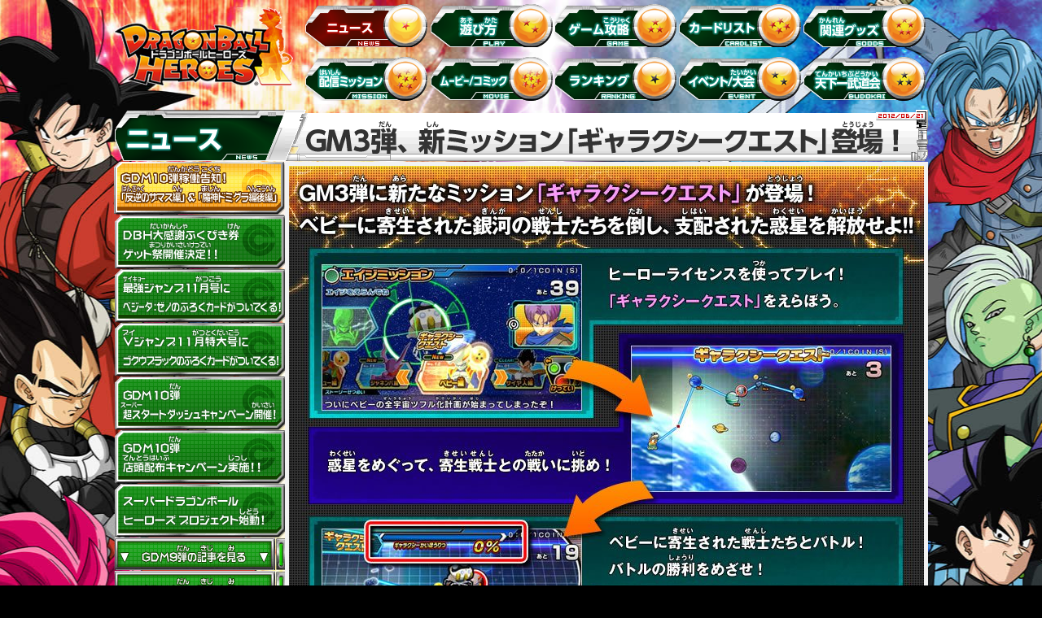

--- FILE ---
content_type: text/html; charset=UTF-8
request_url: http://www.carddass.com/dbh/news/96.html
body_size: 78528
content:
<!DOCTYPE html PUBLIC "-//W3C//DTD XHTML 1.0 Transitional//EN" "http://www.w3.org/TR/xhtml1/DTD/xhtml1-transitional.dtd">
<html xmlns="http://www.w3.org/1999/xhtml">
<head>
<meta http-equiv="Content-Type" content="text/html; charset=utf-8" />
<meta name="description" content="ドラゴンボールヒーローズ公式サイト ニュースのページです。" /> 
<meta name="keywords" content="ドラゴンボールヒーローズ,カードダス,データカードダス,カード,バンダイ" /> 
<meta http-equiv="content-language" content="ja" />
<meta http-equiv="imagetoolbar" content="no" />
<meta property="og:title" content="GM3弾、新ミッション「ギャラクシークエスト」登場！ - ニュース | ドラゴンボールヒーローズ 公式サイト" />
<meta property="og:type" content="article" />
<meta property="og:url" content="http://www.carddass.com/dbh/news/96.html" />
<meta property="og:image" content="https://www.carddass.com/dbh/image/common/img_ogp.jpg" />
<link rel="apple-touch-icon" href="/dbh/image/common/webclip.png"><title>GM3弾、新ミッション「ギャラクシークエスト」登場！ - ニュース｜ドラゴンボールヒーローズ 公式サイト</title>
<link href="../css/basic.css" rel="stylesheet" type="text/css" />
<script src="../js/googleanalytics.js" type="text/javascript"></script>
<link href="../css/news.css" rel="stylesheet" type="text/css" />
<link rel="shortcut icon" type="image/png" href="../image/common/favicon.ico" />
<script src="../js/basic.js" type="text/javascript"></script> 
  
<script src="/dbh/js/jquery.js" type="text/javascript"></script>
<script type="text/javascript" src="../js/accordion.js"></script>
<script type="text/javascript"> 
 
  
 
</script> 
</head>

<body>
<div id="container"><!--/→ container -->

	<div id="wrapper" class="clearfix"><!--/→ wrapper -->
	
		
        <div id="headerCol"><!--/→ headerCol -->
        <div id="header" class="clearfix" >


<img class="new_news disnone" src="/dbh/image/common/icon_gnavi-new.png" alt="" />
<img class="new_play disnone" src="/dbh/image/common/icon_gnavi-new.png" alt="" />
<img class="new_game disnone" src="/dbh/image/common/icon_gnavi-new.png" alt="" />
<img class="new_cardlist disnone" src="/dbh/image/common/icon_gnavi-new.png" alt="" />
<img class="new_goods disnone" src="/dbh/image/common/icon_gnavi-new.png" alt="" />

<img class="new_mission disnone" src="/dbh/image/common/icon_gnavi-new.png" alt="" />
<img class="new_movie disnone" src="/dbh/image/common/icon_gnavi-new.png" alt="" />
<img class="new_ranking disnone" src="/dbh/image/common/icon_gnavi-new.png" alt="" />
<img class="new_event disnone" src="/dbh/image/common/icon_gnavi-new.png" alt="" />
<img class="new_budokai disnone" src="/dbh/image/common/icon_gnavi-new.png" alt="" />


	<h1><a title="ドラゴンボールヒーローズ" href="/dbh/dbh.php"><img src="/dbh/image/common/renew/logo.png?ver=160121" alt="ドラゴンボールヒーローズ" width="220" height="101" border="0" title="ドラゴンボールヒーローズ" /></a></h1>
	<ul id="gnavi" class="clearfix">
		<li><a href="/dbh/news/" class="gn-news-c" title="ニュース">ニュース</a></li>
		<li><a href="/dbh/play/" class="gn-play" title="遊び方">遊び方</a></li>
		<li><a href="/dbh/game/" class="gn-game" title="ゲーム攻略">ゲーム攻略</a></li>
		<li><a href="/dbh/cardlist/" class="gn-cardlist" title="カードリスト">カードリスト</a></li>
		<li><a href="/dbh/goods/" class="gn-goods" title="関連グッズ">関連グッズ</a></li>
		<li><a href="/dbh/mission/" class="gn-mission">配信ミッション</a></li>
		<li><a href="/dbh/movie/" class="gn-movie" title="ムービー/コミック">ムービー/コミック</a></li>
		<li><a href="/dbh/ranking/" class="gn-ranking" title="ランキング">ランキング</a></li>
		<li><a href="/dbh/event/" class="gn-event" title="イベント＆キャンペーン">イベント＆キャンペーン</a></li>
		<li><a href="/dbh/tenkaichi-budokai/" class="gn-budokai" title="天下一武道会">天下一武道会</a></li>
	</ul>
</div><!-- header end// -->

                </div><!--/→ headerCol -->

	<div id="wrapCol"><!--/→ wrapCol -->

		<div id="subcol">
			<h2 class="title_news">ニュース</h2>
				<ul id="snav">
  <!--→GDM編 10弾-->
  <li><a href="/dbh/news/345.html" class="sn-345">GDM10弾稼働告知！ 「反逆のザマス編」 ＆ 「魔神ドミグラ編後編」開幕！</a></li>
  <li><a href="/dbh/news/350.html" class="sn-350">ドラゴンボールヒーローズ大感謝ふくびき券ゲット祭開催決定!!</a></li>
  <li><a href="/dbh/news/349.html" class="sn-349">最強ジャンプ11月号にベジータ：ゼノのふろくカードがついてくる！</a></li>
  <li><a href="/dbh/news/348.html" class="sn-348">Vジャンプ11月特大号にゴクウブラックのふろくカードがついてくる！</a></li>
  <li><a href="/dbh/news/347.html" class="sn-347">GDM10弾 超スタートダッシュキャンペーン開催!</a></li>
  <li><a href="/dbh/news/346.html" class="sn-346">GDM10弾店頭配布キャンペーン実施!!</a></li>
  <li><a href="/dbh/news/330.html" class="sn-330">スーパードラゴンボールヒーローズ　プロジェクト始動！</a></li>
  <dl class="trigger">
    <li style="list-style: none;">
      <!--→GDM編 9弾-->
      <dl class="trigger_GDM9">
        <dt>GDM9弾の記事を見る</dt>
        <dd>
          <ul id="snav-old">
            <li><a href="/dbh/news/334.html" class="sn-334">GDM9弾稼働告知！ 「ﾞ未来ﾞトランクス編」＆「魔神ドミグラ編」開幕！</a></li>

            <li><a href="/dbh/news/344.html" class="sn-344">Vジャンプ10月特大号はDBH最新情報を掲載！</a></li>
            <li><a href="/dbh/news/341.html" class="sn-341">最強ジャンプ9月号に孫悟空：ゼノのふろくカードがついてくる！</a></li>
            <li><a href="/dbh/news/340.html" class="sn-340">お台場みんなの夢大陸に出展決定！</a></li>
            <li><a href="/dbh/news/343.html" class="sn-343">夏休み特別配信！経験値2倍キャンペーン</a></li>
            <li><a href="/dbh/news/342.html" class="sn-342">サークルK サンクス「夏のドラゴンボールフェア」でDBHのカードがもらえる！</a></li>
            <li><a href="/dbh/news/339.html" class="sn-339">GDM9弾 超スタートダッシュキャンペーン開催!</a></li>
            <li><a href="/dbh/news/338.html" class="sn-338">Vジャンプ9月特大号にゴクウブラックのふろくカードがついてくる！</a></li>
            <li><a href="/dbh/news/336.html" class="sn-336">夏休みキャンペーン　神龍スロット開催！</a></li>
            <li><a href="/dbh/news/335.html" class="sn-335">GDM9弾店頭配布キャンペーン実施!!</a></li>
            <li><a href="/dbh/news/333.html" class="sn-333">ONE PIECE FILM GOLD ×ドラゴンボール超コラボ決定！</a></li>
            <li><a href="/dbh/news/331.html" class="sn-331">GDM9弾ティザーPVが公開！</a></li>

          </ul>
        </dd>
      </dl>
      <!--→GDM編 8弾-->
      <dl class="trigger_GDM8">
        <dt>GDM8弾の記事を見る</dt>
        <dd>
          <ul id="snav-old">
            <li><a href="/dbh/news/321.html" class="sn-321">GDM8弾稼働告知！アニメ超連動＆「真・ヒルデガーン編」開幕！</a></li>
            <li><a href="/dbh/news/332.html" class="sn-332">Vジャンプ8月特大号はDBH最新情報を掲載！</a></li>
            <li><a href="/dbh/news/337.html" class="sn-337">「西武ライオンズ ドラゴンボール超デー」でカード配布！</a></li>
            <li><a href="/dbh/news/328.html" class="sn-328">Vジャンプ7月特大号にヴァドスのふろくカードがついてくる！</a></li>
            <li><a href="/dbh/news/327.html" class="sn-327">最強ジャンプ7月号に孫悟空・ゴテンクス：ゼノのカードがついてくる！</a></li>
            <li><a href="/dbh/news/325.html" class="sn-325">GDM8弾でCAA「神龍」を持ったベジータが登場！</a></li>
            <li><a href="/dbh/news/326.html" class="sn-326">「ハッピーセット」でDBHのカードがもらえる!</a></li>
            <li><a href="/dbh/news/329.html" class="sn-329">アニメ新章記念　経験値2倍ボーナスキャンペーン</a></li>
            <li><a href="/dbh/news/324.html" class="sn-324">GDM8弾 スタートダッシュキャンペーン配信!</a></li>
            <li><a href="/dbh/news/323.html" class="sn-323">GDM8弾稼働記念！店頭配布キャンペーン!</a></li>
            <li><a href="/dbh/news/322.html" class="sn-322">Vジャンプ6月特大号にフロストのふろくカードがついてくる！</a></li>
          </ul>
        </dd>
      </dl>
      <!--→GDM編 7弾-->
      <dl class="trigger_GDM7">
        <dt>GDM7弾の記事を見る</dt>
        <dd>
          <ul id="snav-old">
            <li><a href="/dbh/news/312.html" class="sn-312">GDM7弾稼働告知！「破壊神シャンパ編」スタート！</a></li>
            <li><a href="/dbh/news/320.html" class="sn-320">ゴールデンウィークキャンペーン開催！</a></li>
            <li><a href="/dbh/news/319.html" class="sn-319">「DBHアルティメットミッション2」更新データ 第３弾配信中！</a></li>
            <li><a href="/dbh/news/318.html" class="sn-318">最強ジャンプ5月号に孫悟空のふろくカードがついてくる！</a></li>
            <li><a href="/dbh/news/317.html" class="sn-317">Vジャンプ5月特大号にシャンパのふろくカードがついてくる！</a></li>
            <li><a href="/dbh/news/316.html" class="sn-316">春休みボーナス 経験値1.5倍キャンペーン開催！</a></li>
            <li><a href="/dbh/news/314.html" class="sn-314">新CAA「神龍」登場！！</a></li>
            <li><a href="/dbh/news/313.html" class="sn-313">ゴッド級キラ！店頭配布キャンペーン実施!!</a></li>
            <li><a href="/dbh/news/310.html" class="sn-310">Vジャンプ4月特大号はDBH最新情報を掲載！</a></li>
            <li><a href="/dbh/news/315.html" class="sn-315">はじめよう！得得andスタートダッシュキャンペーン開催!!</a></li>
          </ul>
        </dd>
      </dl>
      <!--→GDM編 6弾-->
      <dl class="trigger_GDM6">
        <dt>GDM6弾の記事を見る</dt>
        <dd>
          <ul id="snav-old">
            <li><a href="/dbh/news/302.html" class="sn-302">GDM6弾稼働告知！「ハッチヒャックベビー編」スタート！</a></li>
            <li><a href="/dbh/news/311.html" class="sn-311">DBHヒーローズ王決定戦予選突破100名の店舗に経験値3倍ボーナスを配信！</a></li>
            <li><a href="/dbh/news/309.html" class="sn-309">超絶ボーナス配信！「ヒーローフェス」開催！</a></li>
            <li><a href="/dbh/news/308.html" class="sn-308">最強ジャンプ3月号にベジータのふろくカードがついてくる！</a></li>
            <li><a href="/dbh/news/307.html" class="sn-307">GDM6弾 超スタートダッシュキャンペーン開催!</a></li>
            <li><a href="/dbh/news/306.html" class="sn-306">GDM6弾はSRカード大増量！！</a></li>
            <li><a href="/dbh/news/305.html" class="sn-305">第6回天下一武道会モード開催！ヒーローズ王決定戦参加のチャンス！</a></li>
            <li><a href="/dbh/news/304.html" class="sn-304">Vジャンプ3月特大号に孫悟天：ゼノの付録カードがついてくる！</a></li>
          </ul>
        </dd>
      </dl>
      <!--→GDM編 5弾-->
      <dl class="trigger_GDM5">
        <dt>GDM5弾の記事を見る</dt>
        <dd>
          <ul id="snav-old">
            <li><a href="/dbh/news/285.html" class="sn-285">GDM5弾稼働告知！「ヘルゲート進撃編」スタート!</a></li>
            <li><a href="/dbh/news/298.html" class="sn-298">Vジャンプ2月特大号にビルスのふろくカードがついてくる！</a></li>
            <li><a href="/dbh/news/300.php" class="sn-300">ヒーローライセンスチャンスキャンペーン！</a></li>
            <li><a href="/dbh/news/303.html" class="sn-303">12月28日（月）放送「特捜警察 ジャンポリス」に登場！</a></li>
            <li><a href="/dbh/news/296.html" class="sn-296">ヒーロースクラッチキャンペーン！</a></li>
            <li><a href="/dbh/news/301.html" class="sn-301">お正月 スカウタ―経験値ボーナス配信決定！</a></li>
            <li><a href="/dbh/news/299.html" class="sn-299">クリスマス 経験値ボーナス配信決定！</a></li>
            <li><a href="/dbh/news/293.html" class="sn-293">「DBHアルティメットミッション2」更新データ 第２弾配信中！</a></li>
            <li><a href="/dbh/news/294.html" class="sn-294">原画イラストカード登場！</a></li>
            <li><a href="/dbh/news/295.html" class="sn-295">電撃オンラインにＤＢＨ開発陣のインタビューが掲載!</a></li>
            <li><a href="/dbh/news/292.html" class="sn-292">最強ジャンプ1月号に孫悟空のふろくカードがついてくる！</a></li>
            <li><a href="/dbh/news/286.html" class="sn-286">太鼓の達人にDBHテーマソング登場!</a></li>
            <li><a href="/dbh/news/291.html" class="sn-291">GDM5弾 超スタートダッシュキャンペーン開催!</a></li>
            <li><a href="/dbh/news/290.html" class="sn-290">「みんなが決める最強ラインナップ決定大投票」開催！</a></li>
            <li><a href="/dbh/news/289.html" class="sn-289">Vジャンプ1月特大号に孫悟飯：GTのふろくカードがついてくる！</a></li>
            <li><a href="/dbh/news/288.html" class="sn-288">第5回天下一武道会モードはフリーザが実況するぞ！</a></li>
            <li><a href="/dbh/news/287.html" class="sn-287">金のマシンをさがそう！キャンペーン！</a></li>
            <li><a href="/dbh/news/284.html" class="sn-284">DBH5周年記念！店頭配布キャンペーン！</a></li>
            <li><a href="/dbh/news/283.html" class="sn-283">毎日1話!!ドラゴンボールヒーローズビクトリーミッションが読める！</a></li>
            <li><a href="/dbh/news/282.html" class="sn-282">「ハッピーセット」でDBHのカードがもらえる！</a></li>
            <li><a href="/dbh/news/281.html" class="sn-281">Vジャンプ12月特大号はDBH最新情報を掲載！！</a></li>
            <li><a href="/dbh/news/280.html" class="sn-280">マキシマム ザ ホルモンの「F」と共にフリーザに挑め!!</a></li>
          </ul>
        </dd>
      </dl>

      <!--→GDM編 4弾-->
      <dl class="trigger_GDM4">
        <dt>GDM4弾の記事を見る</dt>
        <dd>
          <ul id="snav-old">
            <li><a href="/dbh/news/272.html" class="sn-272">GDM4弾稼働告知！「ピッコロ大魔王編」スタート!!</a></li>
            <li><a href="/dbh/news/279.html" class="sn-279">GDM4弾はオールキラカード！</a></li>
            <li><a href="/dbh/news/278.html" class="sn-278">最強ジャンプ11月号にビルスのふろくカードがついてくる！</a></li>
            <li><a href="/dbh/news/277.html" class="sn-277">GDM4弾 スタートダッシュキャンペーン開催!</a></li>
            <li><a href="/dbh/news/276.html" class="sn-276">Vジャンプ11月特大号にベジータのふろくカードがついてくる！！</a></li>
            <li><a href="/dbh/news/275.html" class="sn-275">第4回天下一武道会モード開催！</a></li>
            <li><a href="/dbh/news/274.html" class="sn-274">DBH5周年!!特設ページオープン!!</a></li>
            <li><a href="/dbh/news/273.html" class="sn-273">GDM4弾稼働記念！店頭配布キャンペーン！</a></li>
          </ul>
        </dd>
      </dl>

      <!--→GDM編 3弾-->
      <dl class="trigger_GDM3">
        <dt>GDM3弾の記事を見る</dt>
        <dd>
          <ul id="snav-old">
            <li><a href="/dbh/news/262.html" class="sn-262">GDM３弾稼働告知！アニメ連動の超ビルス編スタート!!</a></li>
            <li><a href="/dbh/news/271.html" class="sn-271">夏休み特別配信！レアバッジ獲得率アップキャンペーン</a></li>
            <li><a href="/dbh/news/270.html" class="sn-270">Vジャンプ10月特大号はDBH最新情報を掲載！！</a></li>
            <li><a href="/dbh/news/267.html" class="sn-267">最強ジャンプ9月号にウイスのふろくカードがついてくる！</a></li>
            <li><a href="/dbh/news/269.html" class="sn-269">お台場夢大陸で限定カードを手に入れよう！</a></li>
            <li><a href="/dbh/news/268.html" class="sn-268">Vジャンプ9月特大号にバーダック：ゼノのふろくカードがついてくる!</a></li>
            <li><a href="/dbh/news/266.html" class="sn-266">GDM3弾　スタートダッシュキャンペーン開催!</a></li>
            <li><a href="/dbh/news/265.html" class="sn-265">第3回天下一武道会モードはセルが実況するぞ！</a></li>
            <li><a href="/dbh/news/264.html" class="sn-264">界王神アバター成長度を一挙公開！！</a></li>
            <li><a href="/dbh/news/263.html" class="sn-263">祝アニメ放送記念！2週連続店頭配布キャンペーン！</a></li>
            <li><a href="/dbh/news/260.html" class="sn-260">「ドラゴンボール超」7月5日より放送スタート！</a></li>
            <li><a href="/dbh/news/261.html" class="sn-261">7月3日（金）放送「特捜警察 ジャンポリス」に登場！</a></li>
          </ul>
        </dd>
      </dl>

      <!--→GDM編 2弾-->
      <dl class="trigger_GDM2">
        <dt>GDM2弾の記事を見る</dt>
        <dd>
          <ul id="snav-old">
            <li><a href="/dbh/news/252.html" class="sn-252">GDM2弾稼働告知！！復活の「F」編始動</a></li>
            <li><a href="/dbh/news/259.html" class="sn-259">Vジャンプ8月特大号はDBH最新情報を掲載！！</a></li>
            <li><a href="/dbh/news/258.html" class="sn-258">最強ジャンプ7月号に孫悟空のふろくカードがついてくる！</a></li>
            <li><a href="/dbh/news/257.html" class="sn-257">Vジャンプ7月特大号にフリーザ：復活のふろくカードがついてくる!</a></li>
            <li><a href="/dbh/news/256.html" class="sn-256">GDM2弾　スタートダッシュ!経験値1.5倍ボーナスキャンペーン開催</a></li>
            <li><a href="/dbh/news/253.html" class="sn-253">第2弾！くら寿司で特製カードを手に入れよう！</a></li>
            <li><a href="/dbh/news/255.html" class="sn-255">GDM2弾 スーパーレアがもらえる！店頭配布キャンペーン実施</a></li>
            <li><a href="/dbh/news/254.html" class="sn-254">DBH UM2 復活の「Ｆ」新ミッション追加！JM4弾「ベジータ：GT」開放コード公開</a></li>

          </ul>
        </dd>
      </dl>
      <!--→GDM編 1弾-->
      <dl class="trigger_GDM1">
        <dt>GDM1弾の記事を見る</dt>
        <dd>
          <ul id="snav-old">
            <li><a href="/dbh/news/233.html" class="sn-233">DBH ゴッドミッション1弾始動！</a></li>
            <li><a href="/dbh/news/249.html" class="sn-249">いよいよ劇場版公開！復活の「F」連動のDBHで熱くなれ!!</a></li>
            <li><a href="/dbh/news/251.html" class="sn-251">Vジャンプ6月特大号にべジータのふろくカードがついてくる！</a></li>
            <li><a href="/dbh/news/250.html" class="sn-250">孫悟空カード チェンジ解禁！！</a></li>
            <li><a href="/dbh/news/248.html" class="sn-248">劇場版公開記念ボーナス 経験値1.5倍キャンペーン開催</a></li>
            <li><a href="/dbh/news/247.html" class="sn-247">ローソンのスピードくじでオリジナルバインダーが抽選で当たる!</a></li>
            <li><a href="/dbh/news/246.html" class="sn-246">劇場版公開記念!店頭配布キャンペーン実施</a></li>
            <li><a href="/dbh/news/245.html" class="sn-245">くら寿司で特製カードを手に入れよう！</a></li>
            <li><a href="/dbh/news/244.html" class="sn-244">Vジャンプ5月特大号で覚醒した孫悟空が必ずキミの手に!!</a></li>
            <li><a href="/dbh/news/243.html" class="sn-243">最強ジャンプ5月号に孫悟空のふろくカードがついてくる！</a></li>
            <li><a href="/dbh/news/242.html" class="sn-242">春休みボーナス 経験値1.5倍キャンペーン開催!</a></li>
            <li><a href="/dbh/news/241.html" class="sn-241">『ドラゴンボールZ 復活の「F」』入場者プレゼントで限定カードがもらえるぞ！</a></li>
            <li><a href="/dbh/news/240.html" class="sn-240">Vジャンプ５月特大号に孫悟空のふろくカードがついてくる！</a></li>
            <li><a href="/dbh/news/239.html" class="sn-239">GDM1弾 注目カード紹介!!</a></li>
            <li><a href="/dbh/news/238.html" class="sn-238">GDM1弾 スタートダッシュ!経験値３倍ボーナスキャンペーン開催!</a></li>
            <li><a href="/dbh/news/237.html" class="sn-237">スーパーレアがもらえる！店頭配布キャンペーン実施</a></li>
            <li><a href="/dbh/news/236.html" class="sn-236">GDM1弾 キミも悟空になれる！ かめはめ波CPカード</a></li>
            <li><a href="/dbh/news/235.html" class="sn-235">天下一武道会モード開幕！</a></li>
            <li><a href="/dbh/news/234.html" class="sn-234">GDM1弾限定!DB6個プレゼント!!</a></li>
            <li><a href="/dbh/news/224.html" class="sn-224">2015年春 新シリーズサンキューボーナス実施！</a></li>

          </ul>
        </dd>
      </dl>
    </li>
  </dl>
</ul>


<dl class="trigger">
  <dt>過去の記事を見る</dt>
  <dd>
    <ul id="snav-old">

      <li>
        <!--→JM編-->
        <!--		<li class="snav_jm-tit">邪悪龍ミッション</li>-->
        <dl class="triggerJM_main">
          <dt class="btn_JMmain">邪悪龍ミッション</dt>
          <dd>
            <ul id="snav-old">

              <dl class="trigger">
                <li style="list-style: none;">
                  <dl class="triggerJM8">
                    <dt>JM8弾の記事を見る</dt>
                    <dd>
                      <ul id="snav-old">
                        <li><a href="/dbh/news/232.html" class="sn-232">Vジャンプ4月特大号で応募者全員大サービス実施！</a></li>
                        <li><a href="/dbh/news/231.html" class="sn-231">最強ジャンプ3月号にゴジータのふろくカードがついてくる!</a></li>
                        <li><a href="/dbh/news/230.html" class="sn-230">邪悪龍集結編で討伐ボーナスをゲットしよう！</a></li>
                        <li><a href="/dbh/news/229.html" class="sn-229">Vジャンプ3月特大号にヒーローミッションカードがついてくる！</a></li>
                        <li><a href="/dbh/news/228.html" class="sn-228">JM8弾 全国スタートダッシュキャンペーン開催!!</a></li>
                        <li><a href="/dbh/news/227.html" class="sn-227">JM8弾 恐るべき邪悪な力！ ダークドラゴンCPカード</a></li>
                        <li><a href="/dbh/news/225.html" class="sn-225">JM8弾 新CAA「巨大化バースト」「時空転送F」</a></li>
                        <li><a href="/dbh/news/226.html" class="sn-226">JM8弾稼働告知!! 邪悪龍集結編登場!</a></li>
                      </ul>
                    </dd>
                  </dl>
                </li>
              </dl>

              <dl class="trigger">
                <li style="list-style: none;">
                  <dl class="triggerJM7">
                    <dt>JM7弾の記事を見る</dt>
                    <dd>
                      <ul id="snav-old">
                        <li><a href="/dbh/news/223.html" class="sn-223">JM7弾 シークレットカード公開！</a></li>
                        <li><a href="/dbh/news/222.html" class="sn-222">Vジャンプ1月特大号にブロリーのふろくカードがついてくる！</a></li>
                        <li><a href="/dbh/news/221.html" class="sn-221">JM7弾 スタートダッシュ！経験値1.5倍ボーナスキャンペーン開催！</a></li>
                        <li><a href="/dbh/news/220.html" class="sn-220">太鼓の達人にDBHテーマソング登場!</a></li>
                        <li><a href="/dbh/news/218.html" class="sn-218">JM7弾稼働告知！！新生・ブロリー編登場！</a></li>
                        <li><a href="/dbh/news/219.html" class="sn-219">4周年記念! 店頭配布キャンペーン実施!!</a></li>
                        <li><a href="/dbh/news/217.html" class="sn-217">Vジャンプ12月特大号にヒーローミッションカードがついてくる！</a></li>
                      </ul>
                    </dd>
                  </dl>
                </li>
              </dl>

              <dl class="trigger">
                <li style="list-style: none;">
                  <dl class="triggerJM6">
                    <dt>JM6弾の記事を見る</dt>
                    <dd>
                      <ul id="snav-old">
                        <li><a href="/dbh/news/216.html" class="sn-216">累計出荷３億枚突破記念!経験値３倍配信！</a></li>
                        <li><a href="/dbh/news/215.html" class="sn-215">最強ジャンプ11月号にベジータのふろくカードがついてくる！</a></li>
                        <li><a href="/dbh/news/214.html" class="sn-214">Vジャンプ11月特大号に孫悟空のふろくカードがついてくる！</a></li>
                        <li><a href="/dbh/news/213.html" class="sn-213">JM6弾 スタートダッシュ！経験値1.5倍ボーナスキャンペーン開催！</a></li>
                        <li><a href="/dbh/news/212.html" class="sn-212">JM6弾稼働告知！！Ｄｒ.ウィロー編登場！</a></li>
                        <li><a href="/dbh/news/211.html" class="sn-211">お店でもらえる！JM6弾限定 ヒーローミッションカード</a></li>
                        <li><a href="/dbh/news/210.html" class="sn-210">DBH UM2発売記念！JM4弾「ベジータ：GT」開放コード公開！</a></li>
                      </ul>
                    </dd>
                  </dl>
                </li>
              </dl>

              <dl class="trigger">
                <li style="list-style: none;">
                  <dl class="triggerJM5">
                    <dt>JM5弾の記事を見る</dt>
                    <dd>
                      <ul id="snav-old">
                        <li><a href="/dbh/news/208.html" class="sn-208">お盆休み特別配信！経験値1.5倍キャンペーン</a></li>
                        <li><a href="/dbh/news/209.html" class="sn-209">夏休みはお台場に行こう！『お台場天下一武道会』開催中！</a></li>
                        <li><a href="/dbh/news/207.html" class="sn-207">最強ジャンプ9月号にベジータのふろくカードがついてくる！</a></li>
                        <li><a href="/dbh/news/206.html" class="sn-206" title="Vジャンプ9月特大号にゴジータのふろくカードがついてくる！">Vジャンプ9月特大号にゴジータのふろくカードがついてくる！</a></li>
                        <li><a href="/dbh/news/205.html" class="sn-205" title="ウォンテッドシートでボーナスゲット！">ウォンテッドシートでボーナスゲット！</a></li>
                        <li><a href="/dbh/news/204.html" class="sn-204" title="ドラゴンオーブが溜まりやすくなったぞ！">ドラゴンオーブが溜まりやすくなったぞ！</a></li>
                        <li><a href="/dbh/news/203.html" class="sn-203" title="JM5弾 スタートダッシュ！経験値1.5倍ボーナスキャンペーン開催！">JM5弾 スタートダッシュ！経験値1.5倍ボーナスキャンペーン開催！</a></li>
                        <li><a href="/dbh/news/202.html" class="sn-202">お店でもらえる！JM５弾限定 ヒーローミッションカード</a></li>
                        <li><a href="/dbh/news/201.html" class="sn-201">JM5弾稼働告知！！バビディの逆襲編</a></li>
                      </ul>
                    </dd>
                  </dl>
                </li>
              </dl>
              <dl class="trigger">
                <li style="list-style: none;">
                  <dl class="triggerJM4">
                    <dt>JM4弾の記事を見る</dt>
                    <dd>
                      <ul id="snav-old">
                        <li><a href="/dbh/news/200.html" class="sn-200" title="最強ジャンプ７月号にネコマジンのＷふろくカード登場！！">最強ジャンプ７月号にネコマジンのＷふろくカード登場！！</a></li>
                        <li><a href="/dbh/news/199.html" class="sn-199" title="Vジャンプ7月特大号にベジータ：ＧＴのふろくカードがついてくる！">Vジャンプ7月特大号にベジータ：ＧＴのふろくカードがついてくる！</a></li>
                        <li><a href="/dbh/news/198.html" class="sn-198" title="JM4弾 スタートダッシュ！経験値1.5倍ボーナスキャンペーン開催！">JM4弾 スタートダッシュ！経験値1.5倍ボーナスキャンペーン開催！</a></li>
                        <li><a href="/dbh/news/197.html" class="sn-197" title="JM４弾 新邪悪龍！三星龍登場！！">JM４弾 新邪悪龍！三星龍登場！！</a></li>
                        <li><a href="/dbh/news/196.html" class="sn-196" title="JM４弾 直撃炸裂！ロックオンバーストＣＰカード">JM４弾 直撃炸裂！ロックオンバーストＣＰカード</a></li>
                        <li><a href="/dbh/news/195.html" class="sn-195" title="JM4弾稼働告知！！武道会編登場！">JM4弾稼働告知！！武道会編登場！</a></li>
                      </ul>
                    </dd>
                  </dl>
                </li>
              </dl>

              <dl class="trigger">
                <li style="list-style: none;">
                  <dl class="triggerJM3">
                    <dt>JM3弾の記事を見る</dt>
                    <dd>
                      <ul id="snav-old">
                        <li><a href="/dbh/news/194.html" class="sn-194" title="最強ジャンプ６月号に孫悟空、魔人ブウ：善のふろくカード登場！！">最強ジャンプ６月号に孫悟空、魔人ブウ：善のふろくカード登場！！</a></li>
                        <li><a href="/dbh/news/193.html" class="sn-193" title="経験値ボーナスが1.2倍から1.5倍に！">経験値ボーナスが1.2倍から1.5倍に！</a></li>
                        <li><a href="/dbh/news/192.html" class="sn-192" title="Vジャンプ6月特大号で応募者全員サービス実施！">Vジャンプ6月特大号で応募者全員サービス実施！</a></li>
                        <li><a href="/dbh/news/188.html" class="sn-188" title="ヒーローアバターが超クラスアップ！！">ヒーローアバターが超クラスアップ！！</a></li>
                        <li><a href="/dbh/news/191.html" class="sn-191" title="JM３弾 界王神のご加護とデイリーボーナス">JM３弾 界王神のご加護とデイリーボーナス</a></li>
                        <li><a href="/dbh/news/190.html" class="sn-190" title="Vジャンプ5月特大号にベジットのふろくカードがついてくる！">Vジャンプ5月特大号にベジットのふろくカードがついてくる！</a></li>
                        <li><a href="/dbh/news/189.html" class="sn-189" title="ドラゴンボール改 魔人ブウ編4月6日より放送決定!!">ドラゴンボール改 魔人ブウ編4月6日より放送決定!!</a></li>
                        <li><a href="/dbh/news/181.html" class="sn-181" title="ヒーローアバターカードもらえる！店頭配布キャンペーン実施！！">ヒーローアバターカードもらえる！店頭配布キャンペーン実施！！</a></li>
                        <li><a href="/dbh/news/187.html" class="sn-187" title="JM３弾稼働告知！！魔人誕生編登場！">JM３弾稼働告知！！魔人誕生編登場！</a></li>
                        <li><a href="/dbh/news/185.html" class="sn-185" title="JM3弾はオールキラカード！さらにSRカード増量!!">JM3弾はオールキラカード！さらにSRカード増量!!</a></li>
                        <li><a href="/dbh/news/183.html" class="sn-183" title="JM３弾限定! 究極DBを6個プレゼント！！">JM３弾限定! 究極DBを6個プレゼント！！</a></li>
                        <li><a href="/dbh/news/182.html" class="sn-182" title="最強ジャンプ4月号に亀仙人のふろくカードがついてくる！">最強ジャンプ4月号に亀仙人のふろくカードがついてくる！</a></li>
                      </ul>
                    </dd>
                  </dl>
                </li>
              </dl>

              <dl class="trigger">
                <li style="list-style: none;">
                  <dl class="triggerJM2">
                    <dt>JM2弾の記事を見る</dt>
                    <dd>
                      <ul id="snav-old">
                        <li><a href="/dbh/news/180.html" class="sn-180" title="最強ジャンプ3月号にバーダックのふろくカードがついてくる！">最強ジャンプ3月号にバーダックのふろくカードがついてくる！</a></li>
                        <li><a href="/dbh/news/179.html" class="sn-179" title="Vジャンプ3月特大号にゴテンクス：青年期のふろくカードがついてくる！">Vジャンプ3月特大号にゴテンクス：青年期のふろくカードがついてくる！</a></li>
                        <li><a href="/dbh/news/178.html" class="sn-178" title="ＪＭ２弾 スタートダッシュ！ 経験値2倍ボーナスキャンペーン開催！">ＪＭ２弾 スタートダッシュ！ 経験値2倍ボーナスキャンペーン開催！</a></li>
                        <li><a href="/dbh/news/177.html" class="sn-177" title="JM２弾稼働告知！！ビッグゲテスター編登場！">JM２弾稼働告知！！ビッグゲテスター編登場！</a></li>
                        <li><a href="/dbh/news/176.html" class="sn-176" title="邪悪龍もらえる！店頭配布キャンペーン実施！">邪悪龍もらえる！店頭配布キャンペーン実施！</a></li>

                      </ul>
                    </dd>
                  </dl>
                </li>
              </dl>





              <dl class="trigger">
                <li style="list-style: none;">
                  <dl class="triggerJM1">
                    <dt>JM1弾の記事を見る</dt>
                    <dd>
                      <ul id="snav-old">
                        <li><a href="/dbh/news/175.html" class="sn-175" title="最強ジャンプ2月号にブルー将軍のふろくカードがついてくる！">最強ジャンプ2月号にブルー将軍のふろくカードがついてくる！</a></li>
                        <li><a href="/dbh/news/174.html" class="sn-174" title="Ｖジャンプ１月特大号はふろくカード3枚つき!!">Ｖジャンプ１月特大号はふろくカード3枚つき!!</a></li>
                        <li><a href="/dbh/news/173.html" class="sn-173" title="店頭でカードがもらえる！エントリーセット「Z」無料プレゼント!!">店頭でカードがもらえる！エントリーセット「Z」無料プレゼント!!</a></li>

                        <li><a href="/dbh/news/171.html" class="sn-171" title="JM１弾限定! DB・究極DBを6個プレゼント!!">JM１弾限定! DB・究極DBを6個プレゼント!!</a></li>
                        <li><a href="/dbh/news/168.html" class="sn-168" title="JM１弾　バトルカプセルCPカード">JM１弾　バトルカプセルCPカード</a></li>
                        <li><a href="/dbh/news/167.html" class="sn-167" title="最強ジャンプ12月特大号にDBHの超豪華ふろくがついてくる!">最強ジャンプ12月特大号にDBHの超豪華ふろくがついてくる!</a></li>
                        <li><a href="/dbh/news/164.html" class="sn-164" title="DBHに、新しいカリスマが登場だ!!">DBHに、新しいカリスマが登場だ!!</a></li>
                        <li><a href="/dbh/news/163.html" class="sn-163" title="最強ジャンプ無敵ツアー！！ 出展内容決定！！">最強ジャンプ無敵ツアー！！ 出展内容決定！！</a></li>
                        <li><a href="/dbh/news/162.html" class="sn-162" title="邪悪龍ミッション1弾 新要素を紹介!!">邪悪龍ミッション1弾 新要素を紹介!!</a></li>
                        <li><a href="/dbh/news/161.html" class="sn-161" title="DBH 邪悪龍ミッションシリーズ 稼働告知!!">DBH 邪悪龍ミッションシリーズ 稼働告知!!</a></li>
                      </ul>
                    </dd>
                  </dl>
                </li>
              </dl>
            </ul>
          </dd>
        </dl>

        <dl class="triggerGM_main">
          <dt class="btn_GMmain">ギャラクシーミッション</dt>
          <dd>
            <ul id="snav-old">

              <li>


                <dl class="triggerEvent">
                  <dt>イベントの記事を見る</dt>
                  <dd>
                    <ul id="snav-old">
                      <li><a href="/dbh/news/119.html" class="sn-119" title="ヒーローズスタジアム『７thシーズン ２nd アニバーサリー カップ』明日よりスタート！">ヒーローズスタジアム『７thシーズン ２nd アニバーサリー カップ』明日よりスタート！</a></li>
                      <li><a href="/dbh/news/118.html" class="sn-118" title="ジャンプフェスタ2013　出展決定！！">ジャンプフェスタ2013　出展決定！！</a></li>
                    </ul>
                  </dd>
                </dl>
              </li>

              <li>

                <dl class="triggerGM10">
                  <dt>GM10弾の記事を見る</dt>
                  <dd>
                    <ul id="snav-old">
                      <!--		<li class="snav_gm-tit">ギャラクシーミッション</li>-->
                      <li><a href="/dbh/news/159.html" class="sn-159" title="Vジャンプ9月特大号に、孫悟空の特製カードがついてくる！">Vジャンプ9月特大号に、孫悟空の特製カードがついてくる！</a></li>
                      <li><a href="/dbh/news/158.html" class="sn-158" title="GM10弾 スタートダッシュ！ 経験値ボーナスキャンペーン開催！">GM10弾 スタートダッシュ！ 経験値ボーナスキャンペーン開催！</a></li>
                      <li><a href="/dbh/news/157.html" class="sn-157" title="GM10弾 怒り爆発！ チェンジバーストCPカード">GM10弾 怒り爆発！ チェンジバーストCPカード</a></li>
                      <li><a href="/dbh/news/156.html" class="sn-156" title="GM10弾稼働告知！ハッチヒャック編登場！！">GM10弾稼働告知！ハッチヒャック編登場！！</a></li>
                    </ul>
                  </dd>
                </dl>
              </li>

              <li>
                <dl class="triggerGM9">
                  <dt>GM9弾の記事を見る</dt>
                  <dd>
                    <ul id="snav-old">
                      <li><a href="/dbh/news/155.html" class="sn-155" title="Vジャンプ10月特大号で応募者全員サービス実施！">Vジャンプ10月特大号で応募者全員サービス実施！</a></li>
                      <li><a href="/dbh/news/153.html" class="sn-153" title="人造人間アバター成長度を一挙公開！！">人造人間アバター成長度を一挙公開！！</a></li>
                      <li><a href="/dbh/news/152.html" class="sn-152" title="地獄ステージを進めると、こんな良いことあるぞ！">地獄ステージを進めると、こんな良いことあるぞ！</a></li>
                      <li><a href="/dbh/news/148.html" class="sn-148" title="地獄クリアPtを貯めて経験値ボーナスを狙え！ 地獄クリアポイントラリー開催！">地獄クリアPtを貯めて経験値ボーナスを狙え！ 地獄クリアポイントラリー開催！</a></li>
                      <li><a href="/dbh/news/151.html" class="sn-151" title="地獄Lv３で限定必殺技を覚えよう！オススメ攻略方法を公開！！">地獄Lv３で限定必殺技を覚えよう！オススメ攻略方法を公開！！</a></li>
                      <li><a href="/dbh/news/150.html" class="sn-150" title="GM９弾　ダブルアタックCPカード">GM９弾　ダブルアタックCPカード</a></li>
                      <li><a href="/dbh/news/149.html" class="sn-149" title="Vジャンプ9月特大号に、超17号の特製カードがついてくる！">Vジャンプ9月特大号に、超17号(人造人間吸収)の特製カードがついてくる！</a></li>
                      <li><a href="/dbh/news/147.html" class="sn-147" title="ＧＭ9弾　超人造人間編">ＧＭ9弾　超人造人間編</a></li>
                      <li><a href="/dbh/news/146.html" class="sn-146" title="ＧＭ9弾　3つの世界の限定パーツを紹介！">ＧＭ9弾　3つの世界の限定パーツを紹介！</a></li>
                      <li><a href="/dbh/news/145.html" class="sn-145" title="ＧＭ９弾稼働告知！！新エイジ、新アバター登場！">ＧＭ９弾稼働告知！！新エイジ、新アバター登場！</a></li>
                    </ul>
                  </dd>
                </dl>
              </li>

              <li>
                <dl class="triggerGM8">
                  <dt>GM8弾の記事を見る</dt>
                  <dd>
                    <ul id="snav-old">
                      <li><a href="/dbh/news/144.html" class="sn-144" title="店頭で2週連続カードがもらえる！『人造人間アバター』経験値ボーナスも配信決定！！">店頭で2週連続カードがもらえる！『人造人間アバター』経験値ボーナスも配信決定！！</a></li>
                      <li><a href="/dbh/news/143.html" class="sn-143" title="最強ジャンプ８月号に、ベジータSS3の特製カードがついてくる！">最強ジャンプ８月号に、ベジータSS3の特製カードがついてくる！</a></li>
                      <li><a href="/dbh/news/142.html" class="sn-142" title="GM8弾スタートダッシュキャンペーン開催決定！">5/24「サキよみ ジャンBANG！」でカリスマ大運動会開催！</a></li>
                      <li><a href="/dbh/news/141.html" class="sn-141" title="GM8弾スタートダッシュキャンペーン開催決定！">GM8弾スタートダッシュキャンペーン開催決定！</a></li>
                      <li><a href="/dbh/news/140.html" class="sn-140" title="Vジャンプ月特大号に、ゴッドの特製カードがついてくる！">Vジャンプ月特大号に、ゴッドの特製カードがついてくる！</a></li>
                      <li><a href="/dbh/news/139.html" class="sn-139" title="GM8弾稼働告知！">GM8弾稼働告知！</a></li>
                    </ul>
                  </dd>
                </dl>
              </li>

              <li>
                <dl class="triggerGM7">
                  <dt>GM7弾の記事を見る</dt>
                  <dd>
                    <ul id="snav-old">
                      <li><a href="/dbh/news/138.html" class="sn-138" title="『ドリーム９ トリコ＆ワンピース＆ドラゴンボールZ 超コラボスペシャル！』">『ドリーム９ トリコ＆ワンピース＆ドラゴンボールZ 超コラボスペシャル！』</a></li>
                      <li><a href="/dbh/news/137.html" class="sn-137" title="「最強ジャンプ」5月号にウイスのカードがついてくる！">「最強ジャンプ」5月号にウイスのカードがついてくる！</a></li>
                      <li><a href="/dbh/news/136.html" class="sn-136" title="DBH初！角度によって絵が変わる“孫悟空”登場！">DBH初！角度によって絵が変わる“孫悟空”登場！</a></li>
                      <li><a href="/dbh/news/135.html" class="sn-135" title="「ドラゴンボールZ 神と神」いよいよ明日公開!">「ドラゴンボールZ 神と神」いよいよ明日公開!</a></li>
                      <li><a href="/dbh/news/134.html" class="sn-134" title="Vジャンプ５月特大号に、ビルスのカードがついてくるッ！">Vジャンプ５月特大号に、ビルスのカードがついてくるッ！</a></li>
                      <li><a href="/dbh/news/133.html" class="sn-133" title="「ドラゴンボールZ 神と神」主題歌シングルとオリジナル・サウンドトラックに孫悟空のＰＲカードがついてくる！">「ドラゴンボールZ 神と神」主題歌シングルとオリジナル・サウンドトラックに孫悟空のＰＲカードがついてくる！</a></li>
                      <li><a href="/dbh/news/132.html" class="sn-132" title="店頭でドラゴンボールヒーローズの超キラカードがもらえるぞ！">店頭でドラゴンボールヒーローズの超キラカードがもらえるぞ！</a></li>
                      <li><a href="/dbh/news/130.html" class="sn-130" title="「ドラゴンボールZ 神と神」 入場者プレゼントでプロモーションカードがもらえるぞ！">「ドラゴンボールZ 神と神」 入場者プレゼントでプロモーションカードがもらえるぞ！</a></li>
                      <li><a href="/dbh/news/128.html" class="sn-128" title="GM7弾稼働告知！">GM7弾稼働告知！</a></li>
                    </ul>
                  </dd>
                </dl>
              </li>

              <li>
                <dl class="triggerGM6">
                  <dt>GM6弾の記事を見る</dt>
                  <dd>
                    <ul id="snav-old">
                      <li><a href="/dbh/news/129.html" class="sn-129" title="3DSソフト ドラゴンボールヒーローズアルティメットミッション発売！">3DSソフト ドラゴンボールヒーローズアルティメットミッション発売！</a></li>
                      <li><a href="/dbh/news/127.html" class="sn-127" title="Vジャンプ３月特大号に、孫悟空：ＧＴの「巨大化」持ちカードがついてくるッ！">Vジャンプ３月特大号に、孫悟空：ＧＴの「巨大化」持ちカードがついてくるッ！</a></li>
                      <li><a href="/dbh/news/126.html" class="sn-126" title="GM6弾限定　ドラゴンボール6個プレゼントキャンペーン！">GM6弾限定　ドラゴンボール6個プレゼントキャンペーン！</a></li>
                      <li><a href="/dbh/news/125.html" class="sn-125" title="GM6弾 大猿覚醒！「巨大化」キャンペーン登場！">GM6弾 大猿覚醒！「巨大化」キャンペーン登場！</a></li>
                      <li><a href="/dbh/news/123.html" class="sn-123" title="ＧＭ６弾　新エイジ『サイヤ人・フリーザ軍　決戦編』登場！">ＧＭ６弾　新エイジ『サイヤ人・フリーザ軍　決戦編』登場！</a></li>
                      <li><a href="/dbh/news/122.html" class="sn-122" title="GM6弾稼働告知!">GM6弾稼働告知!</a></li>
                    </ul>
                  </dd>
                </dl>
              </li>

              <li>
                <dl class="triggerGM5">
                  <dt>GM5弾の記事を見る</dt>
                  <dd>
                    <ul id="snav-old">
                      <li><a href="/dbh/news/121.html" class="sn-121" title="3DS「ドラゴンボールヒーローズ」LaLaBit Market 特装版登場!!">3DS「ドラゴンボールヒーローズ」LaLaBit Market 特装版登場!!</a></li>
                      <li><a href="/dbh/news/120.html" class="sn-120" title="「最強ジャンプ」1月号に孫悟飯：少年期のカードがついてくる！">「最強ジャンプ」1月号に孫悟飯：少年期のカードがついてくる！</a></li>
                      <li><a href="/dbh/news/117.html" class="sn-117" title="Vジャンプ１月特大号に鳥山明先生が描いたイラスト『孫悟空』がついてくる！！">Vジャンプ１月特大号に鳥山明先生が描いたイラスト『孫悟空』がついてくる！！</a></li>
                      <li><a href="/dbh/news/116.html" class="sn-116" title="GM5弾稼働告知！">GM5弾稼働告知！</a></li>
                      <li><a href="/dbh/news/114.html" class="sn-114" title="時空転送キャンペーン">時空転送キャンペーン</a></li>
                      <li><a href="/dbh/news/111.html" class="sn-111" title="GM5弾、11月15日(木)より順次稼働!">GM5弾、11月15日(木)より順次稼働!</a></li>
                    </ul>
                  </dd>
                </dl>
              </li>


              <li>
                <dl class="triggerGM4">
                  <dt>GM4弾の記事を見る</dt>
                  <dd>
                    <ul id="snav-old">
                      <li><a href="/dbh/news/110.html" class="sn-110" title="2ndANNIVERSARY LIVE配信開催決定！">2ndANNIVERSARY LIVE配信開催決定！</a></li>
                      <li><a href="/dbh/news/108.html" class="sn-108" title="Vジャンプ11月号に『ジャネンバベビー』がついてくる！！">Vジャンプ11月号に『ジャネンバベビー』がついてくる！！</a></li>
                      <li><a href="/dbh/news/107.html" class="sn-107" title="GM4弾、9月13日（木）より順次稼働！">GM4弾、9月13日（木）より順次稼働！</a></li>
                    </ul>
                  </dd>
                </dl>
              </li>

              <li>
                <dl class="triggerGM3">
                  <dt>GM3弾の記事を見る</dt>
                  <dd>
                    <ul id="snav-old">
                      <li><a href="/dbh/news/104.html" class="sn-104" title="『太鼓の達人』にドラゴンボールヒーローズのテーマソングが登場!!">『太鼓の達人』にドラゴンボールヒーローズのテーマソングが登場!!</a></li>
                      <li><a href="/dbh/news/105.html" class="sn-105" title="「最強ジャンプ」9月号にゴテンクスのカードがついてくる！">「最強ジャンプ」9月号にゴテンクスのカードがついてくる！</a></li>
                      <li><a href="/dbh/news/102.html" class="sn-102" title="Vジャンプ9月特大号にトランクスSS3のカードがついてくる！">Vジャンプ9月特大号にトランクスSS3のカードがついてくる！</a></li>
                      <li><a href="/dbh/news/101.html" class="sn-101" title="『GM第3弾稼働記念! 夏のボーナスキャンペーン』配信決定!!">『GM第3弾稼働記念! 夏のボーナスキャンペーン』配信決定!!</a></li>
                      <li><a href="/dbh/news/100.html" class="sn-100" title="店頭で「孫悟空：ＧＴカード」＆「別冊Ｖジャンプ」をプレゼント！">店頭で「孫悟空：ＧＴカード」＆「別冊Ｖジャンプ」をプレゼント！</a></li>
                      <li><a href="/dbh/news/98.html" class="sn-98" title="GM3弾、7月12日(木)より稼働予定！">GM3弾、7月12日(木)より稼働予定！</a></li>
                      <li><a href="/dbh/news/97.html" class="sn-97" title="GM3弾「ゴジータSS3爆誕！スパーキングキャンペーン」">GM3弾「ゴジータSS3爆誕！スパーキングキャンペーン」</a></li>
                      <li><a href="/dbh/news/96.html" class="sn-96-c" title="GM3弾、新ミッション「ギャラクシークエスト」登場！">GM3弾、新ミッション「ギャラクシークエスト」登場！</a></li>
                    </ul>
                  </dd>
                </dl>
              </li>

              <li style="list-style: none;">
                <dl class="triggerGM2">
                  <dt>GM2弾の記事を見る</dt>
                  <dd>
                    <ul id="snav-old">
                      <li><a href="/dbh/news/95.html" class="sn-95" title="「Vジャンプ」8月特大号　応募者全員サービス実施！3枚のSS3が手に入る!!">「Vジャンプ」8月特大号　応募者全員サービス実施！3枚のSS3が手に入る!!</a></li>
                      <li><a href="/dbh/news/94.html" class="sn-94" title="GM2弾、シークレットアルティメットレアにベビー：少年体が登場!!">GM2弾、シークレットアルティメットレアにベビー：少年体が登場!!</a></li>
                      <li><a href="/dbh/news/93.html" class="sn-93" title="Vジャンプ7月特大号にゴジータのカードがついてくる！">Vジャンプ7月特大号にゴジータのカードがついてくる！</a></li>
                      <li><a href="/dbh/news/92.html" class="sn-92" title="GM2弾、「Dr.ミュー」編が凶悪化！ベビー（少年体）・メタルリルドが襲来!!">GM2弾、「Dr.ミュー」編が凶悪化！ベビー（少年体）・メタルリルドが襲来!!</a></li>
                      <li><a href="/dbh/news/91.html" class="sn-91" title="GM2弾　新エイジ「ジャネンバ」編、登場！">GM2弾　新エイジ「ジャネンバ」編、登場！</a></li>
                      <li><a href="/dbh/news/90.html" class="sn-90" title="GM2弾　ゴジータ爆誕！最強合体キャンペーン実施!!">GM2弾　ゴジータ爆誕！最強合体キャンペーン実施!!</a></li>
                      <li><a href="/dbh/news/89.html" class="sn-89" title="GM2弾、5月17日より順次稼働！">GM2弾、5月17日より順次稼働！</a></li>

                    </ul>
                  </dd>
                </dl>
              </li>

              <li style="list-style: none;">
                <dl class="triggerGM1">
                  <dt>GM1弾の記事を見る</dt>
                  <dd>
                    <ul id="snav-old">
                      <li><a href="/dbh/news/88.html" class="sn-88" title="エリア代表ヒーロー決定戦で君だけのスペシャルヒーローアバターカードを手に入れろ！">エリア代表ヒーロー決定戦で君だけのスペシャルヒーローアバターカードを手に入れろ！</a></li>
                      <li><a href="/dbh/news/87.html" class="sn-87" title="「DRAGON BALL HEROES GALAXY MISSION 1弾」シークレットアルティメットレア">「DRAGON BALL HEROES GALAXY MISSION 1弾」シークレットアルティメットレア</a></li>
                      <li><a href="/dbh/news/86.html" class="sn-86" title="「DRAGON BALL HEROES GALAXY MISSION 1弾」本日より稼働スタート！">「DRAGON BALL HEROES GALAXY MISSION 1弾」本日より稼働スタート！</a></li>
                      <li><a href="/dbh/news/85.html" class="sn-85" title="DRAGON BALL HEROES GALAXY MISSION 1弾「いきなり銀河のヒーローキャンペーン」実施！">DRAGON BALL HEROES GALAXY MISSION 1弾「いきなり銀河のヒーローキャンペーン」実施！</a></li>
                      <li><a href="/dbh/news/84.html" class="sn-84" title="Vジャンプ5月特大号に孫悟空：GTのカードがついてくるぞ!!">Vジャンプ5月特大号に孫悟空：GTのカードがついてくるぞ!!</a></li>
                      <li><a href="/dbh/news/83.html" class="sn-83" title="銀河をめぐる新ミッション、始まる！">銀河をめぐる新ミッション、始まる！</a></li>
                      <li><a href="/dbh/news/82.html" class="sn-82" title="6人目の戦士！？ ヒーローロボ登場！！">6人目の戦士！？ ヒーローロボ登場！！</a></li>
                      <li><a href="/dbh/news/81.html" class="sn-81" title="小学生以下限定！店頭でトライアルヒーローライセンスセットをプレゼント！">小学生以下限定！店頭でトライアルヒーローライセンスセットをプレゼント！</a></li>
                      <li><a href="/dbh/news/80.html" class="sn-80" title="「DRAGON BALL HEROES GALAXY MISSION 1弾」新アバター紹介！">「DRAGON BALL HEROES GALAXY MISSION 1弾」新アバター紹介！</a></li>
                      <li><a href="/dbh/news/79.html" class="sn-79" title="Ｖジャンプ＆最強ジャンプ合同企画！応募者プレゼントをチェック！">Ｖジャンプ＆最強ジャンプ合同企画！応募者プレゼントをチェック！</a></li>
                      <li><a href="/dbh/news/78.html" class="sn-78" title="「DRAGON BALL HEROES GALAXY MISSION 1弾」始動!!">「DRAGON BALL HEROES GALAXY MISSION 1弾」始動!!</a></li>
                      <li><a href="/dbh/news/77.html" class="sn-77" title="GALAXY MISSION 1弾　ＷＥＢ発表会、開催決定！">GALAXY MISSION 1弾　ＷＥＢ発表会、開催決定！</a></li>
                    </ul>
                  </dd>
                </dl>
              </li>


            </ul>
          </dd>
        </dl>





        <dl class="triggerBefore">
          <dt>GMより前の記事を見る</dt>
          <dd>
            <ul id="snav-old">

              <li><a href="/dbh/news/76.html" class="sn-76" title="スペシャルチャレンジミッション「最凶ボスチームにいどめ」配信！">スペシャルチャレンジミッション「最凶ボスチームにいどめ」配信！</a></li>
              <li><a href="/dbh/news/75.html" class="sn-75" title="最強ジャンプ 3月号にバーダックのカードが付属！">最強ジャンプ 3月号にバーダックのカードが付属！</a></li>
              <li><a href="/dbh/news/74.html" class="sn-74" title="第8弾、超アビリティ：時空転送でバトルを有利に！">第8弾、超アビリティ：時空転送でバトルを有利に！</a></li>
              <li><a href="/dbh/news/73.html" class="sn-73" title="Vジャンプ3月号に超アビリティ：時空転送のカードが付属！">Vジャンプ3月号に超アビリティ：時空転送のカードが付属！</a></li>
              <li><a href="/dbh/news/72.html" class="sn-72" title="第8弾でも「ヒーローズロード」エリア対抗戦を実施！">第8弾でも「ヒーローズロード」エリア対抗戦を実施！</a></li>
              <li><a href="/dbh/news/71.html" class="sn-71" title="ヒーローズロード 8弾でもつづく！">ヒーローズロード 8弾でもつづく！</a></li>
              <li><a href="/dbh/news/70.html" class="sn-70" title="第8弾よりナメック星人アバター新登場！">第8弾よりナメック星人アバター新登場！</a></li>
              <li><a href="/dbh/news/69.html" class="sn-69" title="第8弾、1月19日より順次稼動！">第8弾、1月19日より順次稼動！</a></li>
              <li><a href="/dbh/news/68.html" class="sn-68" title="ヒーローズスタジアム限定！アバターカード店頭配布キャンペーン！">ヒーローズスタジアム限定！アバターカード店頭配布キャンペーン！</a></li>
              <li><a href="/dbh/news/67.html" class="sn-67" title="最強ジャンプがついに創刊！">最強ジャンプがついに創刊！</a></li>
              <li><a href="/dbh/news/66.html" class="sn-66" title="特報!! DRAGON BALL フォースプロジェクト始動!!">特報!! DRAGON BALL フォースプロジェクト始動!!</a></li>
              <li><a href="/dbh/news/65.html" class="sn-65" title="枚数が多いほど攻撃力アップ！キャンペーンカードを集めてブロリーを撃破せよ！">枚数が多いほど攻撃力アップ！キャンペーンカードを集めてブロリーを撃破せよ！</a></li>
              <li><a href="/dbh/news/64.html" class="sn-64" title="Vジャンプ1月特大号に孫悟空、ベジータのカードが付属！">Vジャンプ1月特大号に孫悟空、ベジータのカードが付属！</a></li>
              <li><a href="/dbh/news/63.html" class="sn-63" title="第7弾から始まるヒーローズロードとは・・・！">第7弾から始まるヒーローズロードとは・・・！</a></li>
              <li><a href="/dbh/news/62.html" class="sn-62" title="ついに…！第7弾でサイヤ人ヒーローアバターが超サイヤ人化!!">ついに…！第7弾でサイヤ人ヒーローアバターが超サイヤ人化!!</a></li>
              <li><a href="/dbh/news/61.html" class="sn-61" title="第7弾、11月17日より順次稼働予定！">第7弾、11月17日より順次稼働予定！</a></li>
              <li><a href="/dbh/news/60.html" class="sn-60" title="「Vジャンプ」12月号でドラゴンボールヒーローズの最新情報を最速ゲット！">ールヒーローズの「Vジャンプ」12月号でドラゴンボ最新情報を最速ゲット！</a></li>
              <li><a href="/dbh/news/58.html" class="sn-58" title="もう一度プレイしたいミッション人気投票！">もう一度プレイしたいミッション人気投票！</a></li>
              <li><a href="/dbh/news/57.html" class="sn-57" title="第6弾シークレットアルティメットレア">第6弾シークレットアルティメットレア</a></li>
              <li><a href="/dbh/news/55.html" class="sn-55" title="第6弾、新カードアクションアビリティ「合体」登場！">第6弾、新カードアクションアビリティ「合体」登場！</a></li>
              <li><a href="/dbh/news/54.html" class="sn-54" title="第6弾、合体戦士キャンペーン実施！">第6弾、合体戦士キャンペーン実施！</a></li>
              <li><a href="/dbh/news/53.html" class="sn-53" title="第6弾は魔人ブウ編が新登場！さらに、スラッグ編が超進化!!">第6弾は魔人ブウ編が新登場！さらに、スラッグ編が超進化!!</a></li>
              <li><a href="/dbh/news/52.html" class="sn-52" title="第6弾、9月15日より順次稼働予定！">第6弾、9月15日より順次稼働予定！</a></li>
              <li><a href="/dbh/news/51.html" class="sn-51" title="最強ジャンプ夏号にフリーザのプロモーションカードがついてくる！">最強ジャンプ夏号にフリーザのプロモーションカードがついてくる！</a></li>
              <li><a href="/dbh/news/49.html" class="sn-49" title="第5弾シークレットアルティメットレア">第5弾シークレットアルティメットレア</a></li>
              <li><a href="/dbh/news/48.html" class="sn-48" title="Vジャンプ9月号に、孫悟飯：青年期のカードがついてくる！！">Vジャンプ9月号に、孫悟飯：青年期のカードがついてくる！！</a></li>
              <li><a href="/dbh/news/47.html" class="sn-47" title="店頭でカード配布キャンペーン！">店頭でカード配布キャンペーン！</a></li>
              <li><a href="/dbh/news/46.html" class="sn-46" title="第5弾サイヤ人クロニクルキャンペーン">第5弾サイヤ人クロニクルキャンペーン</a></li>
              <li><a href="/dbh/news/45.html" class="sn-45" title="第5弾よりフリーザ 一族アバター 新登場！">第5弾よりフリーザ 一族アバター 新登場！</a></li>
              <li><a href="/dbh/news/44.html" class="sn-44" title="第5弾新エイジ！「スラッグ編」開始！！">第5弾新エイジ！「スラッグ編」開始！！</a></li>
              <li><a href="/dbh/news/43.html" class="sn-43" title="第5弾、7月14日より順次稼働予定！">第5弾、7月14日より順次稼働予定！</a></li>
              <li><a href="/dbh/news/42.html" class="sn-42" title="Vジャンプ8月号応募者全員サービス！">Vジャンプ8月号応募者全員サービス！</a></li>
              <li><a href="/dbh/news/41.html" class="sn-41" title="「レジェンドヒーロー」誕生！">「レジェンドヒーロー」誕生！</a></li>
              <li><a href="/dbh/news/40.html" class="sn-40" title="第4弾フリーザ編の" 超ボス "にフリーザの宇宙船が登場！！">第4弾フリーザ編の"超ボス"にフリーザの宇宙船が登場！！</a></li>
              <li><a href="/dbh/news/39.html" class="sn-39" title="第4弾シークレットアルティメットレア">第4弾シークレットアルティメットレア</a></li>
              <li><a href="/dbh/news/38.html" class="sn-38" title="Vジャンプ7月号にカードがついてくるぞ！">Vジャンプ7月号にカードがついてくるぞ！</a></li>
              <li><a href="/dbh/news/37_2.html" class="sn-37_2" title="サキよみジャンBANG!連動企画！期間限定　第4弾から、アッキーナアバターが使えるぞ！">サキよみジャンBANG!連動企画！期間限定　第4弾から、アッキーナアバターが使えるぞ！</a></li>
              <li><a href="/dbh/news/37.html" class="sn-37" title="5月13日、サキよみジャンBANG!にエンジニアよしとくん、バトルプリンセスたまちゃんが登場！">5月13日、サキよみジャンBANG!にエンジニアよしとくん、バトルプリンセスたまちゃんが登場！</a></li>
              <li><a href="/dbh/news/36.html" class="sn-36" title="第4弾、新カードアクションアビリティ「チェンジ-超覚醒-」登場！">第4弾、新カードアクションアビリティ「チェンジ-超覚醒-」登場！</a></li>
              <li><a href="/dbh/news/35.html" class="sn-35" title="第4弾稼働前特報(2) フリーザ一味が強襲！">第4弾稼働前特報(2) フリーザ一味が強襲！</a></li>
              <li><a href="/dbh/news/34.html" class="sn-34" title="第4弾稼働前特報(2)　新アバター「サイヤ人(おんな)」登場！">第4弾稼働前特報(2)　新アバター「サイヤ人(おんな)」登場！</a></li>
              <li><a href="/dbh/news/33.html" class="sn-33" title="第4弾5月19日（木）より順次稼働予定！">第4弾5月19日（木）より順次稼働予定！</a></li>
              <li><a href="/dbh/news/32.html" class="sn-32" title="ドラゴンボールヒーローズカードグミ、4月25日発売！">ドラゴンボールヒーローズカードグミ、4月25日発売！</a></li>
              <li><a href="/dbh/news/30.html" class="sn-30" title="マクドナルドの「ハッピーセット」にドラゴンボールヒーローズのカードがついてくる！">マクドナルドの「ハッピーセット」にドラゴンボールヒーローズのカードがついてくる！</a></li>
              <li><a href="/dbh/news/29.html" class="sn-29" title="「最強ジャンプ春号」にプロモーションカードがついてくるぞ！ ">「最強ジャンプ春号」にプロモーションカードがついてくるぞ！ </a></li>
              <li><a href="/dbh/news/28.html" class="sn-28" title="神龍に願いをかなえてもらおう！">神龍に願いをかなえてもらおう！</a></li>
              <li><a href="/dbh/news/27.html" class="sn-27" title="第3弾シークレットアルティメットレア">第3弾シークレットアルティメットレア</a></li>
              <li><a href="/dbh/news/24.html" class="sn-24" title="Vジャンプ5月号にカードがついてくる！">Vジャンプ5月号にカードがついてくる！</a></li>
              <li><a href="/dbh/news/23.html" class="sn-23" title="ヒーローズロード挑戦者募集中！">ヒーローズロード挑戦者募集中！</a></li>
              <li><a href="/dbh/news/22.html" class="sn-22" title="ドラゴンボール争奪バトル！">ドラゴンボール争奪バトル！</a></li>
              <li><a href="/dbh/news/21.html" class="sn-21" title="第3弾超戦士覚醒キャンペーン！">第3弾超戦士覚醒キャンペーン！</a></li>
              <li><a href="/dbh/news/20.html" class="sn-20" title="第3弾稼働前特報（3）新種族「魔人族」アバターが追加！">第3弾稼働前特報（3）新種族「魔人族」アバターが追加！</a></li>
              <li><a href="/dbh/news/19.html" class="sn-19" title="第3弾稼働前特報（2）新エイジ「ブウ・バビディ編」登場！">第3弾稼働前特報（2）新エイジ「ブウ・バビディ編」登場！</a></li>
              <li><a href="/dbh/news/18.html" class="sn-18" title="第3弾3月17日（木）より順次稼働予定！">第3弾3月17日（木）より順次稼働予定！</a></li>
              <li><a href="/dbh/news/26.html" class="sn-26" title="店頭でカード配布キャンペーン！">店頭でカード配布キャンペーン！</a></li>
              <li><a href="/dbh/news/17.html" class="sn-17" title="第2弾超強力アルティメットユニット「銀河戦士ユニット」">第2弾超強力アルティメットユニット「銀河戦士ユニット」</a></li>
              <li><a href="/dbh/news/16.html" class="sn-16" title="ニンテンドーDSソフト「ドラゴンボール改 アルティメット武闘伝」">ニンテンドーDSソフト「ドラゴンボール改 アルティメット武闘伝」</a></li>
              <li><a href="/dbh/news/15.html" class="sn-15" title="第2弾、新エイジ「ボージャック編」追加！">第2弾、新エイジ「ボージャック編」追加！</a></li>
              <li><a href="/dbh/news/14.html" class="sn-14" title="第2弾シークレットアルティメットレア">第2弾シークレットアルティメットレア</a></li>
              <li><a href="/dbh/news/13.html" class="sn-13" title="究極の1冊がついに登場！ ヒーローズガイド発売！">究極の1冊がついに登場！ ヒーローズガイド発売！</a></li>
              <li><a href="/dbh/news/12.html" class="sn-12" title="第2弾カード速報！アルティメットレア公開！">第2弾カード速報！アルティメットレア公開！</a></li>
              <li><a href="/dbh/news/11.html" class="sn-11" title="第2弾、キャンペーンカードを公開！">第2弾、キャンペーンカードを公開！</a></li>
              <li><a href="/dbh/news/10.html" class="sn-10" title="スターターセットが12月25日に発売！">第２弾、１月13日（木）より順次稼働予定！</a></li>
              <li><a href="/dbh/news/09.html" class="sn-09" title="スターターセットが12月25日に発売！">スターターセットが12月25日に発売！</a></li>
              <li><a href="/dbh/news/08.html" class="sn-08" title="月間チャンプをきめる！マシン別月間ベストスコアランキングがスタート！">月間チャンプをきめる！マシン別月間ベストスコアランキングがスタート！</a></li>
              <li><a href="/dbh/news/07.html" class="sn-07" title="12月3日発売「最強ジャンプ」に、プロモーションカードカードがついてくるぞ！">12月3日発売「最強ジャンプ」に、プロモーションカードカードがついてくるぞ！</a></li>
              <li><a href="/dbh/news/06.html" class="sn-06" title="「サキよみ ジャンBANG！」にエンジニアよしとくんが出演">「サキよみ ジャンBANG！」にエンジニアよしとくんが出演</a></li>
            </ul>

          </dd>
        </dl>
        <!--/ul-->


      </li>
    </ul>
  </dd>
</dl>
<!-- 共通バナー -->
<ul id="snav-bnr">
  </ul>		</div>
		
		
		<div id="maincol">
			<h3><img src="../image/news/96/title.png" alt="" title="GM3弾、新ミッション「ギャラクシークエスト」登場！" /></h3>
			<div class="contents">
				<div class="inner clearfix"><!--/→ inner -->
					<img src="../image/news/96/img_news_01.jpg" alt="" />
					<img src="../image/news/96/img_news_02.jpg" alt="" />
                    <img src="../image/news/96/img_news_03.jpg" alt="" />
			  </div><!-- inner ←/-->
			</div>
		</div>

	<div id="footer">
		<div class="btn_pTop">
    <a href="#container">ページトップへ</a>
</div>
<span class="bnr_carddas"><a href="http://www.carddass.com/" target="_blank"><img src="/dbh/image/common/bnr_carddas.gif" alt="カードダスドットコム" /></a></span>
<span class="bnr_cdclub"><a href="https://sec.carddass.com/club/menus/" target="_blank"><img src="/dbh/image/common/bnr_cdclub.png" alt="カードダスクラブ" title="カードダスクラブ" /></a></span>
<span class="link_contact"><a href="/dbh/contact/">ご意見・ご感想</a></span>
<span class="link_system_req"><a href="/requirement/" target="_blank">推奨環境について</a></span>

<span class="bnr_bandai"><a href="http://www.bandai.co.jp/" target="_blank"><img src="/dbh/image/common/renew/bnr_bandai.gif" alt="バンダイ" /></a></span>
<p class="copy">&copy;バードスタジオ／集英社・東映アニメーション</p>

<script type="text/javascript">
  $(window).on('load', function() {
  //$('#container').fadeIn(500); 
      $('.btn_pTop').css("display","none");		
  });
</script>

			<script type="text/javascript">
//Smooth Scroll
//--------------------------------------------------------------------
$(function () {
	$('a[href*="#"]').click(function() {
		if (location.pathname.replace(/^\//,'') == this.pathname.replace(/^\//,'') &&location.hostname == this.hostname) {
			var target = $(this.hash);
			target = target.length && target;
			if (target.length) {
				var sclpos = 10;
				var scldurat = 900;
				var targetOffset = target.offset().top - sclpos;
				var targetBody;

				if ( $('html').scrollTop() > 0 ) {
					targetBody = $('html');
				} else if ( $('body').scrollTop() > 0 ) {
					targetBody = $('body');
				}

				if(!$(targetBody).scrollTop()){
					$('html,body').animate({scrollTop: targetOffset});
				}else{
					$(targetBody).animate({scrollTop: targetOffset});
				}
					return false;
			}
		}
	});
	
	//pTopボタン
	var nav = $('.btn_pTop');
	var triggerNode = $("#footer");
	var sp_ht =  0
	$(window).scroll(function(){
		var triggerNodePosition = $(triggerNode).offset().top - $(window).height();	
		if ($(window).scrollTop() > triggerNodePosition - sp_ht) {
			nav.addClass('abs');
			nav.removeClass('fxd');
		  } else {
			nav.addClass('fxd');
			nav.removeClass('abs');
		  }
	});
	
});
$(window).on('load', function() {
	//$('#container').fadeIn(500); 
	$('.btn_pTop').css("display","none");
});

$(window).scroll(function () {
	if ($(this).scrollTop() > 60) {
		$('.btn_pTop').fadeIn();
	} else {
		$('.btn_pTop').fadeOut();
	}
});
</script>


<!-- Google Code for &#12489;&#12521;&#12468;&#12531;&#12508;&#12540;&#12523;&#12498;&#12540;&#12525;&#12540;&#12474;&#12304;&#12496;&#12531;&#12480;&#12452;&#20844;&#24335;&#12469;&#12452;&#12488;&#12305;&#65288;PC&#65289; -->
<!-- Remarketing tags may not be associated with personally identifiable information or placed on pages related to sensitive categories. For instructions on adding this tag and more information on the above requirements, read the setup guide: google.com/ads/remarketingsetup -->
<script type="text/javascript">
/* <![CDATA[ */
var google_conversion_id = 1006852662;
var google_conversion_label = "8s6PCIm5uGYQtrSN4AM";
var google_custom_params = window.google_tag_params;
var google_remarketing_only = true;
/* ]]> */
</script>
<script type="text/javascript" src="//www.googleadservices.com/pagead/conversion.js">
</script>
<noscript>
<div style="display:inline;">
<img height="1" width="1" style="border-style:none;" alt="" src="//googleads.g.doubleclick.net/pagead/viewthroughconversion/1006852662/?value=1.00&amp;currency_code=JPY&amp;label=8s6PCIm5uGYQtrSN4AM&amp;guid=ON&amp;script=0"/>
</div>
</noscript>

	</div>
	</div><!-- wrapCol ←/-->

	</div><!-- wrapper ←/-->

</div><!-- container ←/-->
</body>
</html>


--- FILE ---
content_type: text/css
request_url: http://www.carddass.com/dbh/css/basic.css
body_size: 92
content:
@charset "UTF-8";

/* 基本設定 */
@import "common.css";
@import "layout.css?ver2";

/**/

--- FILE ---
content_type: text/css
request_url: http://www.carddass.com/dbh/css/news.css
body_size: 259797
content:
@charset "UTF-8";

/**/

/* 共通レイアウト
------------------------------------------------------------------------------------*/
h2.title_news { background: url(../image/news/pagetitle.png) 0 0 no-repeat; height: 64px; text-indent: -9999px;}

.topics_news { display: block; margin: 0 auto 21px auto; }


/*邪悪龍編リンクボタン 店頭配布 */
.btn_distribute {
	width: 664px;
	margin: 0px auto;
}

.btn_distribute a{
	display:block;
	width:504px;
	height:51px;
	margin:10px auto;
	text-indent: -9999px;
	background:url(../image/news/btn_distribute.png) 0 0 no-repeat;
}
.btn_distribute a:hover { background-position: 0 -51px;}

/*邪悪龍編リンクボタン Vジャンプ公式 */
.btn_v-jump {
	width: 664px;
	margin: 0px auto;
}

.btn_v-jump a{
	display:block;
	width:504px;
	height:51px;
	margin:10px auto;
	text-indent: -9999px;
	background:url(../image/news/btn_v-jump.png) 0 0 no-repeat;
}
.btn_v-jump a:hover { background-position: 0 -51px;}

/*邪悪龍編リンクボタン 最強ジャンプ公式 */
.btn_saikyo-jump {
	width: 664px;
	margin: 0px auto;
}

.btn_saikyo-jump a{
	display:block;
	width:504px;
	height:51px;
	margin:10px auto;
	text-indent: -9999px;
	background:url(../image/news/btn_saikyo-jump.png) 0 0 no-repeat;
}
.btn_saikyo-jump a:hover { background-position: 0 -51px;}

/*邪悪龍編リンクボタン Vジャンプ公式 */
.btn_v-jump {
	width: 664px;
	margin: 0px auto;
}

.btn_v-jump a{
	display:block;
	width:504px;
	height:51px;
	margin:10px auto;
	text-indent: -9999px;
	background:url(../image/news/btn_v-jump.png) 0 0 no-repeat;
}
.btn_v-jump a:hover { background-position: 0 -51px;}




/*--------------------------------------------------------------------------------------

GDMリンクボタン Vジャンプ公式

-------------------------------------------------------------------------------------- */

.gdm_btn_vj-jump {
	width: 664px;
	margin: 0px auto;
}


.gdm_btn_vj-jump a{
	display:block;
	width:486px;
	height:58px;
	margin:10px auto;
	text-indent: -9999px;
	background:url(../image/news/gdm_btn_vj-jump.png) 0 0 no-repeat;
}
.gdm_btn_vj-jump a:hover { background-position: 0 -60px;}

/*--------------------------------------------------------------------------------------

GDM3リンクボタン Vジャンプ公式

-------------------------------------------------------------------------------------- */

.gdm3_btn_vj-jump {
	width: 492px;
	margin: 0px auto;
}


.gdm3_btn_vj-jump a{
	display:block;
	width:492px;
	height:73px;
	margin:10px auto;
	text-indent: -9999px;
	background:url(../image/news/gdm3_btn_v-jump.png) 0 0 no-repeat;
}
.gdm3_btn_vj-jump a:hover { background-position: 0 -78px;}


/*------------------------------------------------------------------------------------

GDMリンクボタン 最強ジャンプ公式

-------------------------------------------------------------------------------------- */
.gdm3_btn_saikyo-jump {
	width: 485px;
	margin: 0px auto;
}

.gdm3_btn_saikyo-jump a{
	display:block;
	width:485px;
	height:73px;
	margin:10px auto;
	text-indent: -9999px;
	background:url(../image/news/gdm3_btn_saikyo-jump.png) 0 0 no-repeat;
}
.gdm3_btn_saikyo-jump a:hover { background-position: 0 -78px;}

.gdm_btn_saikyo-jump {
	width: 664px;
	margin: 0px auto;
}


.gdm_btn_saikyo-jump a{
	display:block;
	width:486px;
	height:58px;
	margin:10px auto;
	text-indent: -9999px;
	background:url(../image/news/gdm_btn_saikyo-jump.png) 0 0 no-repeat;
}
.gdm_btn_saikyo-jump a:hover { background-position: 0 -60px;}

/*------------------------------------------------------------------------------------

GDM5弾　リンクボタン 遊べるお店

-------------------------------------------------------------------------------------- */
.gdm5_btn-playshop {
	background: url(../image/news/gdm5_btn_playshop.png) no-repeat;
	width:723px;
	height:160px;
	display:block;
	text-indent:-9999px;
	margin:0 auto 25px auto;
	}
.gdm5_btn-playshop:hover {
	background-position: 0 -160px;
	}

/*------------------------------------------------------------------------------------ */

/*サブメニュー*/
#snav, #snav-old { width: 210px; list-style-type: none; height: auto !important; min-height: 80px; height: 80px;}
/*サブメニュー 共通バナー*/
#snav-bnr { width: 210px; list-style-type: none; height: auto !important;}

/*GM JM見出し*/
.snav_jm-tit {width: 210px; height: 40px; background: url(../image/news/s_menu_jm.png) no-repeat 0 0px; 
}
.snav_gm-tit {width: 210px; height: 40px; background: url(../image/news/s_menu_gm.gif) no-repeat 0 0px; 

}

/*↓折りたたみトリガー（dt）↓*/
.trigger dt{
	background: url(../image/common/s_menu_triggerJM-old.png) no-repeat 0 0 ;
	text-indent: -9999px;
	height: 41px;
	}
.trigger dt:hover{background-position:0 -41px !important;}

.triggerGM1 dt {
	background: url(../image/news/s_menu_triggerGM1.gif) no-repeat 0 0 !important;
	text-indent: -9999px;
	height: 41px;
	}
.triggerGM2 dt {
	background: url(../image/news/s_menu_triggerGM2.gif) no-repeat 0 0 !important;
	text-indent: -9999px;
	height: 41px;
	}

.triggerGM3 dt {
	background: url(../image/news/s_menu_triggerGM3.gif) no-repeat 0 0 !important;
	text-indent: -9999px;
	height: 41px;
	}

.triggerGM4 dt {
	background: url(../image/news/s_menu_triggerGM4.gif) no-repeat 0 0 !important;
	text-indent: -9999px;
	height: 41px;
	}
	
.triggerGM5 dt {
	background: url(../image/news/s_menu_triggerGM5.gif) no-repeat 0 0 !important;
	text-indent: -9999px;
	height: 41px;
	}
	
.triggerGM6 dt {
	background: url(../image/news/s_menu_triggerGM6.gif) no-repeat 0 0 !important;
	text-indent: -9999px;
	height: 41px;
	}
	
.triggerGM7 dt {
	background: url(../image/news/s_menu_triggerGM7.gif) no-repeat 0 0 !important;
	text-indent: -9999px;
	height: 41px;
	}

.triggerGM8 dt {
	background: url(../image/news/s_menu_triggerGM8.gif) no-repeat 0 0  !important;
	text-indent: -9999px;
	height: 41px;
	}


.triggerGM9 dt {
	background: url(../image/news/s_menu_triggerGM9.gif) no-repeat 0 0 !important;
	text-indent: -9999px;
	height: 41px;
	}

.triggerGM10 dt {
	background: url(../image/news/s_menu_triggerGM10.gif) no-repeat 0 0 !important;
	text-indent: -9999px;
	height: 41px;
	}
.triggerJM1 dt {
	background: url(../image/news/s_menu_triggerGM10.gif) no-repeat 0 0 !important;
	text-indent: -9999px;
	height: 41px;
	}

.triggerGM_main .btn_GMmain {
	background: url(../image/common/s_menu_triggerGM.png) no-repeat 0 0 ;
	text-indent: -9999px;
	height: 41px;
	}
.triggerGM_main .btn_JMmain {
	background: url(../image/news/s_menu_jm.png) no-repeat 0 0 ;
	text-indent: -9999px;
	height: 41px;
	}
	

.triggerEvent dt {
	background: url(../image/news/s_menu_triggerEvent.gif) no-repeat 0 0 ;
	text-indent: -9999px;
	height: 41px;
	}

.triggerJM1 dt {
	background: url(../image/news/s_menu_triggerJM1.png) no-repeat 0 0  !important;
	text-indent: -9999px;
	height: 40px;
	}
.triggerJM dt:hover{background-position:0 -41px !important;}
	
.triggerJM2 dt {
	background: url(../image/news/s_menu_triggerJM2.png) no-repeat 0 0  !important;
	text-indent: -9999px;
	height: 40px;
	}
.triggerJM2 dt:hover{background-position:0 -41px !important;}

.triggerJM3 dt {
	background: url(../image/news/s_menu_triggerJM3.png) no-repeat 0 0  !important;
	text-indent: -9999px;
	height: 40px;
	}	
.triggerJM3 dt:hover{background-position:0 -41px !important;}

.triggerJM4 dt {
	background: url(../image/news/s_menu_triggerJM4.png) no-repeat 0 0  !important;
	text-indent: -9999px;
	height: 40px;
	}
.triggerJM4 dt:hover{background-position:0 -41px !important;}

.triggerJM5 dt {
	background: url(../image/news/s_menu_triggerJM5.png) no-repeat 0 0  !important;
	text-indent: -9999px;
	height: 40px;
	}	
.triggerJM5 dt:hover{background-position:0 -41px !important;}

.triggerJM6 dt {
	background: url(../image/news/s_menu_triggerJM6.png) no-repeat 0 0  !important;
	text-indent: -9999px;
	height: 40px;
	}
.triggerJM6 dt:hover{background-position:0 -41px !important;}

.triggerJM7 dt {
	background: url(../image/news/s_menu_triggerJM7.png) no-repeat 0 0  !important;
	text-indent: -9999px;
	height: 40px;
	}
.triggerJM7 dt:hover{background-position:0 -41px !important;}


.triggerJM8 dt {
	background: url(../image/news/s_menu_triggerJM8.png) no-repeat 0 0  !important;
	text-indent: -9999px;
	height: 40px;
	}
.triggerJM8 dt:hover{background-position:0 -41px !important;}


.triggerJM_main .btn_JMmain {
	background: url(../image/common/s_menu_triggerJM.png) no-repeat 0 0 ;
	text-indent: -9999px;
	height: 41px;
	}
	
.triggerBefore dt {
	background: url(../image/common/s_menu_trigger.png) no-repeat 0 0 ;
	text-indent: -9999px;
	height: 41px;
	}
#snav li, #snav-old li, #snav-bnr li { display: block; text-indent: -9999px; }
#snav li a, #snav-old li a, #snav-bnr li a { display: block;}

.trigger_GDM1 dt {
	background: url(../image/news/s_menu_triggerGDM1.png) no-repeat 0 0 ;
	text-indent: -9999px;
	height: 41px;
	}
.trigger_GDM1 dt:hover {background: #fff;
	background: url(../image/news/s_menu_triggerGDM1.png) no-repeat 0 -41px ; 
	}
.trigger_GDM2 dt {
	background: url(../image/news/s_menu_triggerGDM2.png) no-repeat 0 0 ;
	text-indent: -9999px;
	height: 41px;
	}
.trigger_GDM2 dt:hover {background: #fff;
	background: url(../image/news/s_menu_triggerGDM2.png) no-repeat 0 -41px ; 
	}
.trigger_GDM3 dt {
	background: url(../image/news/s_menu_triggerGDM3.png) no-repeat 0 0 ;
	text-indent: -9999px;
	height: 41px;
	}
.trigger_GDM3 dt:hover {background: #fff;
	background: url(../image/news/s_menu_triggerGDM3.png) no-repeat 0 -41px ; 
	}		
.trigger_GDM4 dt {
	background: url(../image/news/s_menu_triggerGDM4.png) no-repeat 0 0 ;
	text-indent: -9999px;
	height: 41px;
	}
.trigger_GDM4 dt:hover {background: #fff;
	background: url(../image/news/s_menu_triggerGDM4.png) no-repeat 0 -41px ; 
	}
.trigger_GDM5 dt {
	background: url(../image/news/s_menu_triggerGDM5.png) no-repeat 0 0 ;
	text-indent: -9999px;
	height: 41px;
	}
.trigger_GDM5 dt:hover {background: #fff;
	background: url(../image/news/s_menu_triggerGDM5.png) no-repeat 0 -41px ; 
	}
.trigger_GDM6 dt {
	background: url(../image/news/s_menu_triggerGDM6.png) no-repeat 0 0 ;
	text-indent: -9999px;
	height: 41px;
	}
.trigger_GDM6 dt:hover {background: #fff;
	background: url(../image/news/s_menu_triggerGDM6.png) no-repeat 0 -41px ; 
	}
.trigger_GDM7 dt {
	background: url(../image/news/s_menu_triggerGDM7.png) no-repeat 0 0 ;
	text-indent: -9999px;
	height: 41px;
	}
.trigger_GDM7 dt:hover {background: #fff;
	background: url(../image/news/s_menu_triggerGDM7.png) no-repeat 0 -41px ; 
	}
.trigger_GDM8 dt {
	background: url(../image/news/s_menu_triggerGDM8.png) no-repeat 0 0 ;
	text-indent: -9999px;
	height: 41px;
	}
.trigger_GDM8 dt:hover {background: #fff;
	background: url(../image/news/s_menu_triggerGDM8.png) no-repeat 0 -41px ; 
	}
.trigger_GDM9 dt {
	background: url(../image/news/s_menu_triggerGDM9.png) no-repeat 0 0 ;
	text-indent: -9999px;
	height: 41px;
	}
.trigger_GDM9 dt:hover {background: #fff;
	background: url(../image/news/s_menu_triggerGDM9.png) no-repeat 0 -41px ; 
	}

/*Snavi 邪悪龍ミッション用*/

/*1行用 
.sn- { width: 210px; height: 43px; background: url(../image/news/s_menu_.png) no-repeat 0 -43px; }
.sn-:hover { background-position: 0 0; }
.sn--c { width: 210px; height: 43px; background: url(../image/news/s_menu_.png) no-repeat 0 0px; }
*/
.sn-350 { width: 210px; height: 66px; background: url(../image/news/350/s_menu.png) no-repeat 0 0; }
.sn-350:hover { background-position: 0 -66px; }
.sn-350-c { width: 210px; height: 66px; background: url(../image/news/350/s_menu.png) no-repeat 0 -66px; }

.sn-349 { width: 210px; height: 66px; background: url(../image/news/349/s_menu.png) no-repeat 0 0; }
.sn-349:hover { background-position: 0 -66px; }
.sn-349-c { width: 210px; height: 66px; background: url(../image/news/349/s_menu.png) no-repeat 0 -66px; }

.sn-348 { width: 210px; height: 66px; background: url(../image/news/348/s_menu.png) no-repeat 0 0; }
.sn-348:hover { background-position: 0 -66px; }
.sn-348-c { width: 210px; height: 66px; background: url(../image/news/348/s_menu.png) no-repeat 0 -66px; }

.sn-347 { width: 210px; height: 66px; background: url(../image/news/347/s_menu.png) no-repeat 0 0; }
.sn-347:hover { background-position: 0 -66px; }
.sn-347-c { width: 210px; height: 66px; background: url(../image/news/347/s_menu.png) no-repeat 0 -66px; }

.sn-346 { width: 210px; height: 66px; background: url(../image/news/346/s_menu.png) no-repeat 0 0; }
.sn-346:hover { background-position: 0 -66px; }
.sn-346-c { width: 210px; height: 66px; background: url(../image/news/346/s_menu.png) no-repeat 0 -66px; }

.sn-345 { width: 210px; height: 66px; background: url(../image/news/345/s_menu.png) no-repeat 0 0; }
.sn-345:hover { background-position: 0 -66px; }
.sn-345-c { width: 210px; height: 66px; background: url(../image/news/345/s_menu.png) no-repeat 0 -66px; }

.sn-344 { width: 210px; height: 66px; background: url(../image/news/344/s_menu.png) no-repeat 0 0; }
.sn-344:hover { background-position: 0 -66px; }
.sn-344-c { width: 210px; height: 66px; background: url(../image/news/344/s_menu.png) no-repeat 0 -66px; }

.sn-343 { width: 210px; height: 66px; background: url(../image/news/343/s_menu.png) no-repeat 0 0; }
.sn-343:hover { background-position: 0 -66px; }
.sn-343-c { width: 210px; height: 66px; background: url(../image/news/343/s_menu.png) no-repeat 0 -66px; }

.sn-342 { width: 210px; height: 66px; background: url(../image/news/342/s_menu.png) no-repeat 0 0; }
.sn-342:hover { background-position: 0 -66px; }
.sn-342-c { width: 210px; height: 66px; background: url(../image/news/342/s_menu.png) no-repeat 0 -66px; }

.sn-341 { width: 210px; height: 66px; background: url(../image/news/341/s_menu.png) no-repeat 0 0; }
.sn-341:hover { background-position: 0 -66px; }
.sn-341-c { width: 210px; height: 66px; background: url(../image/news/341/s_menu.png) no-repeat 0 -66px; }

.sn-340 { width: 210px; height: 66px; background: url(../image/news/340/s_menu.png) no-repeat 0 0; }
.sn-340:hover { background-position: 0 -66px; }
.sn-340-c { width: 210px; height: 66px; background: url(../image/news/340/s_menu.png) no-repeat 0 -66px; }

.sn-339 { width: 210px; height: 66px; background: url(../image/news/339/s_menu.png) no-repeat 0 0; }
.sn-339:hover { background-position: 0 -66px; }
.sn-339-c { width: 210px; height: 66px; background: url(../image/news/339/s_menu.png) no-repeat 0 -66px; }

.sn-338 { width: 210px; height: 66px; background: url(../image/news/338/s_menu.png) no-repeat 0 0; }
.sn-338:hover { background-position: 0 -66px; }
.sn-338-c { width: 210px; height: 66px; background: url(../image/news/338/s_menu.png) no-repeat 0 -66px; }

.sn-337 { width: 210px; height: 66px; background: url(../image/news/337/s_menu.png) no-repeat 0 0; }
.sn-337:hover { background-position: 0 -66px; }
.sn-337-c { width: 210px; height: 66px; background: url(../image/news/337/s_menu.png) no-repeat 0 -66px; }

.sn-336 { width: 210px; height: 66px; background: url(../image/news/336/s_menu.png) no-repeat 0 0; }
.sn-336:hover { background-position: 0 -66px; }
.sn-336-c { width: 210px; height: 66px; background: url(../image/news/336/s_menu.png) no-repeat 0 -66px; }

.sn-335 { width: 210px; height: 66px; background: url(../image/news/335/s_menu.png) no-repeat 0 0; }
.sn-335:hover { background-position: 0 -66px; }
.sn-335-c { width: 210px; height: 66px; background: url(../image/news/335/s_menu.png) no-repeat 0 -66px; }

.sn-334 { width: 210px; height: 66px; background: url(../image/news/334/s_menu.png) no-repeat 0 0; }
.sn-334:hover { background-position: 0 -66px; }
.sn-334-c { width: 210px; height: 66px; background: url(../image/news/334/s_menu.png) no-repeat 0 -66px; }

.sn-333 { width: 210px; height: 66px; background: url(../image/news/333/s_menu.png) no-repeat 0 0; }
.sn-333:hover { background-position: 0 -66px; }
.sn-333-c { width: 210px; height: 66px; background: url(../image/news/333/s_menu.png) no-repeat 0 -66px; }


.sn-332 { width: 210px; height: 66px; background: url(../image/news/332/s_menu.png) no-repeat 0 0; }
.sn-332:hover { background-position: 0 -66px; }
.sn-332-c { width: 210px; height: 66px; background: url(../image/news/332/s_menu.png) no-repeat 0 -66px; }

.sn-331 { width: 210px; height: 66px; background: url(../image/news/331/s_menu.png) no-repeat 0 0; }
.sn-331:hover { background-position: 0 -66px; }
.sn-331-c { width: 210px; height: 66px; background: url(../image/news/331/s_menu.png) no-repeat 0 -66px; }

.sn-330 { width: 210px; height: 66px; background: url(../image/news/330/s_menu.png) no-repeat 0 0; }
.sn-330:hover { background-position: 0 -66px; }
.sn-330-c { width: 210px; height: 66px; background: url(../image/news/330/s_menu.png) no-repeat 0 -66px; }

.sn-329 { width: 210px; height: 66px; background: url(../image/news/329/s_menu.png) no-repeat 0 0; }
.sn-329:hover { background-position: 0 -66px; }
.sn-329-c { width: 210px; height: 66px; background: url(../image/news/329/s_menu.png) no-repeat 0 -66px; }

.sn-328 { width: 210px; height: 66px; background: url(../image/news/328/s_menu.png) no-repeat 0 0; }
.sn-328:hover { background-position: 0 -66px; }
.sn-328-c { width: 210px; height: 66px; background: url(../image/news/328/s_menu.png) no-repeat 0 -66px; }

.sn-327 { width: 210px; height: 66px; background: url(../image/news/327/s_menu.png) no-repeat 0 0; }
.sn-327:hover { background-position: 0 -66px; }
.sn-327-c { width: 210px; height: 66px; background: url(../image/news/327/s_menu.png) no-repeat 0 -66px; }

.sn-326 { width: 210px; height: 66px; background: url(../image/news/326/s_menu.png) no-repeat 0 0; }
.sn-326:hover { background-position: 0 -66px; }
.sn-326-c { width: 210px; height: 66px; background: url(../image/news/326/s_menu.png) no-repeat 0 -66px; }

.sn-325 { width: 210px; height: 66px; background: url(../image/news/325/s_menu.png) no-repeat 0 0; }
.sn-325:hover { background-position: 0 -66px; }
.sn-325-c { width: 210px; height: 66px; background: url(../image/news/325/s_menu.png) no-repeat 0 -66px; }

.sn-324 { width: 210px; height: 66px; background: url(../image/news/324/s_menu.png) no-repeat 0 0; }
.sn-324:hover { background-position: 0 -66px; }
.sn-324-c { width: 210px; height: 66px; background: url(../image/news/324/s_menu.png) no-repeat 0 -66px; }

.sn-323 { width: 210px; height: 66px; background: url(../image/news/323/s_menu.png) no-repeat 0 0; }
.sn-323:hover { background-position: 0 -66px; }
.sn-323-c { width: 210px; height: 66px; background: url(../image/news/323/s_menu.png) no-repeat 0 -66px; }

.sn-322 { width: 210px; height: 66px; background: url(../image/news/322/s_menu.png) no-repeat 0 0; }
.sn-322:hover { background-position: 0 -66px; }
.sn-322-c { width: 210px; height: 66px; background: url(../image/news/322/s_menu.png) no-repeat 0 -66px; }

.sn-321 { width: 210px; height: 66px; background: url(../image/news/321/s_menu.png) no-repeat 0 0; }
.sn-321:hover { background-position: 0 -66px; }
.sn-321-c { width: 210px; height: 66px; background: url(../image/news/321/s_menu.png) no-repeat 0 -66px; }

.sn-320 { width: 210px; height: 66px; background: url(../image/news/320/s_menu.png) no-repeat 0 0; }
.sn-320:hover { background-position: 0 -66px; }
.sn-320-c { width: 210px; height: 66px; background: url(../image/news/320/s_menu.png) no-repeat 0 -66px; }

.sn-319 { width: 210px; height: 66px; background: url(../image/news/319/s_menu.png) no-repeat 0 0; }
.sn-319:hover { background-position: 0 -66px; }
.sn-319-c { width: 210px; height: 66px; background: url(../image/news/319/s_menu.png) no-repeat 0 -66px; }

.sn-318 { width: 210px; height: 66px; background: url(../image/news/318/s_menu.png) no-repeat 0 0; }
.sn-318:hover { background-position: 0 -66px; }
.sn-318-c { width: 210px; height: 66px; background: url(../image/news/318/s_menu.png) no-repeat 0 -66px; }

.sn-317 { width: 210px; height: 66px; background: url(../image/news/317/s_menu.png) no-repeat 0 0; }
.sn-317:hover { background-position: 0 -66px; }
.sn-317-c { width: 210px; height: 66px; background: url(../image/news/317/s_menu.png) no-repeat 0 -66px; }

.sn-316 { width: 210px; height: 66px; background: url(../image/news/316/s_menu.png) no-repeat 0 0; }
.sn-316:hover { background-position: 0 -66px; }
.sn-316-c { width: 210px; height: 66px; background: url(../image/news/316/s_menu.png) no-repeat 0 -66px; }

.sn-315 { width: 210px; height: 66px; background: url(../image/news/315/s_menu.png) no-repeat 0 0; }
.sn-315:hover { background-position: 0 -66px; }
.sn-315-c { width: 210px; height: 66px; background: url(../image/news/315/s_menu.png) no-repeat 0 -66px; }

.sn-314 { width: 210px; height: 66px; background: url(../image/news/314/s_menu.png) no-repeat 0 0; }
.sn-314:hover { background-position: 0 -66px; }
.sn-314-c { width: 210px; height: 66px; background: url(../image/news/314/s_menu.png) no-repeat 0 -66px; }

.sn-313 { width: 210px; height: 66px; background: url(../image/news/313/s_menu.png) no-repeat 0 0; }
.sn-313:hover { background-position: 0 -66px; }
.sn-313-c { width: 210px; height: 66px; background: url(../image/news/313/s_menu.png) no-repeat 0 -66px; }

.sn-312 { width: 210px; height: 66px; background: url(../image/news/312/s_menu.png) no-repeat 0 0; }
.sn-312:hover { background-position: 0 -66px; }
.sn-312-c { width: 210px; height: 66px; background: url(../image/news/312/s_menu.png) no-repeat 0 -66px; }

.sn-311 { width: 210px; height: 66px; background: url(../image/news/311/s_menu.png) no-repeat 0 0; }
.sn-311:hover { background-position: 0 -66px; }
.sn-311-c { width: 210px; height: 66px; background: url(../image/news/311/s_menu.png) no-repeat 0 -66px; }

.sn-310 { width: 210px; height: 66px; background: url(../image/news/310/s_menu.png) no-repeat 0 0; }
.sn-310:hover { background-position: 0 -66px; }
.sn-310-c { width: 210px; height: 66px; background: url(../image/news/310/s_menu.png) no-repeat 0 -66px; }

.sn-309 { width: 210px; height: 66px; background: url(../image/news/309/s_menu.png) no-repeat 0 0; }
.sn-309:hover { background-position: 0 -66px; }
.sn-309-c { width: 210px; height: 66px; background: url(../image/news/309/s_menu.png) no-repeat 0 -66px; }

.sn-308 { width: 210px; height: 66px; background: url(../image/news/308/s_menu.png) no-repeat 0 0; }
.sn-308:hover { background-position: 0 -66px; }
.sn-308-c { width: 210px; height: 66px; background: url(../image/news/308/s_menu.png) no-repeat 0 -66px; }

.sn-307 { width: 210px; height: 66px; background: url(../image/news/307/s_menu.png) no-repeat 0 0; }
.sn-307:hover { background-position: 0 -66px; }
.sn-307-c { width: 210px; height: 66px; background: url(../image/news/307/s_menu.png) no-repeat 0 -66px; }

.sn-306 { width: 210px; height: 66px; background: url(../image/news/306/s_menu.png) no-repeat 0 0; }
.sn-306:hover { background-position: 0 -66px; }
.sn-306-c { width: 210px; height: 66px; background: url(../image/news/306/s_menu.png) no-repeat 0 -66px; }

.sn-305 { width: 210px; height: 66px; background: url(../image/news/305/s_menu.png) no-repeat 0 0; }
.sn-305:hover { background-position: 0 -66px; }
.sn-305-c { width: 210px; height: 66px; background: url(../image/news/305/s_menu.png) no-repeat 0 -66px; }

.sn-304 { width: 210px; height: 66px; background: url(../image/news/304/s_menu.png) no-repeat 0 0; }
.sn-304:hover { background-position: 0 -66px;; }
.sn-304-c { width: 210px; height: 66px; background: url(../image/news/304/s_menu.png) no-repeat 0 -66px; }

.sn-303 { width: 210px; height: 66px; background: url(../image/news/303/s_menu.png) no-repeat 0 0; }
.sn-303:hover { background-position: 0 -66px;; }
.sn-303-c { width: 210px; height: 66px; background: url(../image/news/303/s_menu.png) no-repeat 0 -66px; }

.sn-302 { width: 210px; height: 66px; background: url(../image/news/302/s_menu.png?ver=160107) no-repeat 0 0; }
.sn-302:hover { background-position: 0 -66px;; }
.sn-302-c { width: 210px; height: 66px; background: url(../image/news/302/s_menu.png?ver=160107) no-repeat 0 -66px; }

.sn-301 { width: 210px; height: 66px; background: url(../image/news/301/s_menu.png) no-repeat 0 0; }
.sn-301:hover { background-position: 0 -66px;; }
.sn-301-c { width: 210px; height: 66px; background: url(../image/news/301/s_menu.png) no-repeat 0 -66px; }

.sn-300 { width: 210px; height: 66px; background: url(../image/news/300/s_menu.png) no-repeat 0 0; }
.sn-300:hover { background-position: 0 -66px;; }
.sn-300-c { width: 210px; height: 66px; background: url(../image/news/300/s_menu.png) no-repeat 0 -66px; }

.sn-299 { width: 210px; height: 66px; background: url(../image/news/299/s_menu.png) no-repeat 0 0; }
.sn-299:hover { background-position: 0 -66px;; }
.sn-299-c { width: 210px; height: 66px; background: url(../image/news/299/s_menu.png) no-repeat 0 -66px; }

.sn-298 { width: 210px; height: 66px; background: url(../image/news/298/s_menu.png) no-repeat 0 0; }
.sn-298:hover { background-position: 0 -66px;; }
.sn-298-c { width: 210px; height: 66px; background: url(../image/news/298/s_menu.png) no-repeat 0 -66px; }

.sn-297 { width: 210px; height: 66px; background: url(../image/news/297/s_menu.png) no-repeat 0 0; }
.sn-297:hover { background-position: 0 -66px;; }
.sn-297-c { width: 210px; height: 66px; background: url(../image/news/297/s_menu.png) no-repeat 0 -66px; }

.sn-296 { width: 210px; height: 66px; background: url(../image/news/296/s_menu.png) no-repeat 0 0; }
.sn-296:hover { background-position: 0 -66px;; }
.sn-296-c { width: 210px; height: 66px; background: url(../image/news/296/s_menu.png) no-repeat 0 -66px; }

.sn-295 { width: 210px; height: 66px; background: url(../image/news/295/s_menu.png) no-repeat 0 0; }
.sn-295:hover { background-position: 0 -66px;; }
.sn-295-c { width: 210px; height: 66px; background: url(../image/news/295/s_menu.png) no-repeat 0 -66px; }

.sn-294 { width: 210px; height: 66px; background: url(../image/news/294/s_menu.png) no-repeat 0 0; }
.sn-294:hover { background-position: 0 -66px;; }
.sn-294-c { width: 210px; height: 66px; background: url(../image/news/294/s_menu.png) no-repeat 0 -66px; }

.sn-293 { width: 210px; height: 66px; background: url(../image/news/293/s_menu.png) no-repeat 0 0; }
.sn-293:hover { background-position: 0 -66px;; }
.sn-293-c { width: 210px; height: 66px; background: url(../image/news/293/s_menu.png) no-repeat 0 -66px; }

.sn-292 { width: 210px; height: 66px; background: url(../image/news/292/s_menu.png) no-repeat 0 0; }
.sn-292:hover { background-position: 0 -66px;; }
.sn-292-c { width: 210px; height: 66px; background: url(../image/news/292/s_menu.png) no-repeat 0 -66px; }

.sn-291 { width: 210px; height: 66px; background: url(../image/news/291/s_menu.png) no-repeat 0 0; }
.sn-291:hover { background-position: 0 -66px;; }
.sn-291-c { width: 210px; height: 66px; background: url(../image/news/291/s_menu.png) no-repeat 0 -66px; }

.sn-290 { width: 210px; height: 66px; background: url(../image/news/290/s_menu.png) no-repeat 0 0; }
.sn-290:hover { background-position: 0 -66px;; }
.sn-290-c { width: 210px; height: 66px; background: url(../image/news/290/s_menu.png) no-repeat 0 -66px; }

.sn-289 { width: 210px; height: 66px; background: url(../image/news/289/s_menu.png) no-repeat 0 0; }
.sn-289:hover { background-position: 0 -66px;; }
.sn-289-c { width: 210px; height: 66px; background: url(../image/news/289/s_menu.png) no-repeat 0 -66px; }

.sn-288 { width: 210px; height: 66px; background: url(../image/news/288/s_menu.png) no-repeat 0 0; }
.sn-288:hover { background-position: 0 -66px;; }
.sn-288-c { width: 210px; height: 66px; background: url(../image/news/288/s_menu.png) no-repeat 0 -66px; }

.sn-287 { width: 210px; height: 66px; background: url(../image/news/287/s_menu.png) no-repeat 0 0; }
.sn-287:hover { background-position: 0 -66px;; }
.sn-287-c { width: 210px; height: 66px; background: url(../image/news/287/s_menu.png) no-repeat 0 -66px; }

.sn-286 { width: 210px; height: 66px; background: url(../image/news/286/s_menu.png) no-repeat 0 0; }
.sn-286:hover { background-position: 0 -66px;; }
.sn-286-c { width: 210px; height: 66px; background: url(../image/news/286/s_menu.png) no-repeat 0 -66px; }

.sn-285 { width: 210px; height: 66px; background: url(../image/news/285/s_menu.png) no-repeat 0 0; }
.sn-285:hover { background-position: 0 -66px;; }
.sn-285-c { width: 210px; height: 66px; background: url(../image/news/285/s_menu.png) no-repeat 0 -66px; }

.sn-284 { width: 210px; height: 66px; background: url(../image/news/284/s_menu.png) no-repeat 0 0; }
.sn-284:hover { background-position: 0 -66px;; }
.sn-284-c { width: 210px; height: 66px; background: url(../image/news/284/s_menu.png) no-repeat 0 -66px; }

.sn-283 { width: 210px; height: 66px; background: url(../image/news/283/s_menu.png) no-repeat 0 0; }
.sn-283:hover { background-position: 0 -66px;; }
.sn-283-c { width: 210px; height: 66px; background: url(../image/news/283/s_menu.png) no-repeat 0 -66px; }

.sn-282 { width: 210px; height: 66px; background: url(../image/news/282/s_menu.png) no-repeat 0 0; }
.sn-282:hover { background-position: 0 -66px;; }
.sn-282-c { width: 210px; height: 66px; background: url(../image/news/282/s_menu.png) no-repeat 0 -66px; }

.sn-281 { width: 210px; height: 66px; background: url(../image/news/281/s_menu.png) no-repeat 0 0; }
.sn-281:hover { background-position: 0 -66px;; }
.sn-281-c { width: 210px; height: 66px; background: url(../image/news/281/s_menu.png) no-repeat 0 -66px; }

.sn-280 { width: 210px; height: 66px; background: url(../image/news/280/s_menu.png) no-repeat 0 0; }
.sn-280:hover { background-position: 0 -66px;; }
.sn-280-c { width: 210px; height: 66px; background: url(../image/news/280/s_menu.png) no-repeat 0 -66px; }

.sn-279 { width: 210px; height: 66px; background: url(../image/news/279/s_menu.png) no-repeat 0 0; }
.sn-279:hover { background-position: 0 -66px;; }
.sn-279-c { width: 210px; height: 66px; background: url(../image/news/279/s_menu.png) no-repeat 0 -66px; }

.sn-278 { width: 210px; height: 66px; background: url(../image/news/278/s_menu.png) no-repeat 0 0; }
.sn-278:hover { background-position: 0 -66px;; }
.sn-278-c { width: 210px; height: 66px; background: url(../image/news/278/s_menu.png) no-repeat 0 -66px; }

.sn-277 { width: 210px; height: 66px; background: url(../image/news/277/s_menu.png) no-repeat 0 0; }
.sn-277:hover { background-position: 0 -66px;; }
.sn-277-c { width: 210px; height: 66px; background: url(../image/news/277/s_menu.png) no-repeat 0 -66px; }

.sn-276 { width: 210px; height: 66px; background: url(../image/news/276/s_menu.png) no-repeat 0 0; }
.sn-276:hover { background-position: 0 -66px;; }
.sn-276-c { width: 210px; height: 66px; background: url(../image/news/276/s_menu.png) no-repeat 0 -66px; }

.sn-275 { width: 210px; height: 66px; background: url(../image/news/275/s_menu.png) no-repeat 0 0; }
.sn-275:hover { background-position: 0 -66px;; }
.sn-275-c { width: 210px; height: 66px; background: url(../image/news/275/s_menu.png) no-repeat 0 -66px; }

.sn-274 { width: 210px; height: 66px; background: url(../image/news/274/s_menu.png) no-repeat 0 0; }
.sn-274:hover { background-position: 0 -66px;; }
.sn-274-c { width: 210px; height: 66px; background: url(../image/news/274/s_menu.png) no-repeat 0 -66px; }

.sn-273 { width: 210px; height: 66px; background: url(../image/news/273/s_menu.png) no-repeat 0 0; }
.sn-273:hover { background-position: 0 -66px;; }
.sn-273-c { width: 210px; height: 66px; background: url(../image/news/273/s_menu.png) no-repeat 0 -66px; }

.sn-272 { width: 210px; height: 66px; background: url(../image/news/272/s_menu.png) no-repeat 0 0; }
.sn-272:hover { background-position: 0 -66px;; }
.sn-272-c { width: 210px; height: 66px; background: url(../image/news/272/s_menu.png) no-repeat 0 -66px; }

.sn-271 { width: 210px; height: 66px; background: url(../image/news/271/s_menu.png) no-repeat 0 0; }
.sn-271:hover { background-position: 0 -66px;; }
.sn-271-c { width: 210px; height: 66px; background: url(../image/news/271/s_menu.png) no-repeat 0 -66px; }

.sn-270 { width: 210px; height: 66px; background: url(../image/news/270/s_menu.png) no-repeat 0 0; }
.sn-270:hover { background-position: 0 -66px;; }
.sn-270-c { width: 210px; height: 66px; background: url(../image/news/270/s_menu.png) no-repeat 0 -66px; }

.sn-269 { width: 210px; height: 66px; background: url(../image/news/269/s_menu.png) no-repeat 0 0; }
.sn-269:hover { background-position: 0 -66px;; }
.sn-269-c { width: 210px; height: 66px; background: url(../image/news/269/s_menu.png) no-repeat 0 -66px; }

.sn-268 { width: 210px; height: 66px; background: url(../image/news/268/s_menu.png) no-repeat 0 0; }
.sn-268:hover { background-position: 0 -66px;; }
.sn-268-c { width: 210px; height: 66px; background: url(../image/news/268/s_menu.png) no-repeat 0 -66px; }

.sn-267 { width: 210px; height: 66px; background: url(../image/news/267/s_menu.png) no-repeat 0 0; }
.sn-267:hover { background-position: 0 -66px;; }
.sn-267-c { width: 210px; height: 66px; background: url(../image/news/267/s_menu.png) no-repeat 0 -66px; }

.sn-266 { width: 210px; height: 66px; background: url(../image/news/266/s_menu.png) no-repeat 0 0; }
.sn-266:hover { background-position: 0 -66px;; }
.sn-266-c { width: 210px; height: 66px; background: url(../image/news/266/s_menu.png) no-repeat 0 -66px; }

.sn-265 { width: 210px; height: 66px; background: url(../image/news/265/s_menu.png) no-repeat 0 0; }
.sn-265:hover { background-position: 0 -66px;; }
.sn-265-c { width: 210px; height: 66px; background: url(../image/news/265/s_menu.png) no-repeat 0 -66px; }

.sn-264 { width: 210px; height: 66px; background: url(../image/news/264/s_menu.png) no-repeat 0 0; }
.sn-264:hover { background-position: 0 -66px;; }
.sn-264-c { width: 210px; height: 66px; background: url(../image/news/264/s_menu.png) no-repeat 0 -66px; }

.sn-263 { width: 210px; height: 66px; background: url(../image/news/263/s_menu.png) no-repeat 0 0; }
.sn-263:hover { background-position: 0 -66px;; }
.sn-263-c { width: 210px; height: 66px; background: url(../image/news/263/s_menu.png) no-repeat 0 -66px; }

.sn-262 { width: 210px; height: 66px; background: url(../image/news/262/s_menu.png) no-repeat 0 0; }
.sn-262:hover { background-position: 0 -66px;; }
.sn-262-c { width: 210px; height: 66px; background: url(../image/news/262/s_menu.png) no-repeat 0 -66px; }

.sn-261 { width: 210px; height: 66px; background: url(../image/news/261/s_menu.png) no-repeat 0 0; }
.sn-261:hover { background-position: 0 -66px;; }
.sn-261-c { width: 210px; height: 66px; background: url(../image/news/261/s_menu.png) no-repeat 0 -66px; }

.sn-260 { width: 210px; height: 66px; background: url(../image/news/260/s_menu.png) no-repeat 0 0; }
.sn-260:hover { background-position: 0 -66px;; }
.sn-260-c { width: 210px; height: 66px; background: url(../image/news/260/s_menu.png) no-repeat 0 -66px; }

.sn-259 { width: 210px; height: 66px; background: url(../image/news/259/s_menu.png) no-repeat 0 0; }
.sn-259:hover { background-position: 0 -66px;; }
.sn-259-c { width: 210px; height: 66px; background: url(../image/news/259/s_menu.png) no-repeat 0 -66px; }

.sn-258 { width: 210px; height: 66px; background: url(../image/news/258/s_menu.png) no-repeat 0 0; }
.sn-258:hover { background-position: 0 -66px;; }
.sn-258-c { width: 210px; height: 66px; background: url(../image/news/258/s_menu.png) no-repeat 0 -66px; }

.sn-257 { width: 210px; height: 66px; background: url(../image/news/257/s_menu.png) no-repeat 0 0; }
.sn-257:hover { background-position: 0 -66px;; }
.sn-257-c { width: 210px; height: 66px; background: url(../image/news/257/s_menu.png) no-repeat 0 -66px; }

.sn-256 { width: 210px; height: 66px; background: url(../image/news/256/s_menu.png) no-repeat 0 0; }
.sn-256:hover { background-position: 0 -66px;; }
.sn-256-c { width: 210px; height: 66px; background: url(../image/news/256/s_menu.png) no-repeat 0 -66px; }

.sn-255 { width: 210px; height: 66px; background: url(../image/news/255/s_menu.png) no-repeat 0 0; }
.sn-255:hover { background-position: 0 -66px;; }
.sn-255-c { width: 210px; height: 66px; background: url(../image/news/255/s_menu.png) no-repeat 0 -66px; }

.sn-254 { width: 210px; height: 66px; background: url(../image/news/254/s_menu.png) no-repeat 0 0; }
.sn-254:hover { background-position: 0 -66px;; }
.sn-254-c { width: 210px; height: 66px; background: url(../image/news/254/s_menu.png) no-repeat 0 -66px; }

.sn-253 { width: 210px; height: 66px; background: url(../image/news/253/s_menu.png) no-repeat 0 0; }
.sn-253:hover { background-position: 0 -66px;; }
.sn-253-c { width: 210px; height: 66px; background: url(../image/news/253/s_menu.png) no-repeat 0 -66px; }

.sn-252 { width: 210px; height: 66px; background: url(../image/news/252/s_menu.png) no-repeat 0 0; }
.sn-252:hover { background-position: 0 -66px;; }
.sn-252-c { width: 210px; height: 66px; background: url(../image/news/252/s_menu.png) no-repeat 0 -66px; }

.sn-251 { width: 210px; height: 66px; background: url(../image/news/251/s_menu.png) no-repeat 0 0; }
.sn-251:hover { background-position: 0 -66px;; }
.sn-251-c { width: 210px; height: 66px; background: url(../image/news/251/s_menu.png) no-repeat 0 -66px; }

.sn-250 { width: 210px; height: 66px; background: url(../image/news/250/s_menu.png) no-repeat 0 0; }
.sn-250:hover { background-position: 0 -66px;; }
.sn-250-c { width: 210px; height: 66px; background: url(../image/news/250/s_menu.png) no-repeat 0 -66px; }

.sn-249 { width: 210px; height: 66px; background: url(../image/news/249/s_menu.png) no-repeat 0 0; }
.sn-249:hover { background-position: 0 -66px;; }
.sn-249-c { width: 210px; height: 66px; background: url(../image/news/249/s_menu.png) no-repeat 0 -66px; }

.sn-248 { width: 210px; height: 66px; background: url(../image/news/248/s_menu.png) no-repeat 0 0; }
.sn-248:hover { background-position: 0 -66px;; }
.sn-248-c { width: 210px; height: 66px; background: url(../image/news/248/s_menu.png) no-repeat 0 -66px; }

.sn-247 { width: 210px; height: 66px; background: url(../image/news/247/s_menu.png) no-repeat 0 0; }
.sn-247:hover { background-position: 0 -66px;; }
.sn-247-c { width: 210px; height: 66px; background: url(../image/news/247/s_menu.png) no-repeat 0 -66px; }

.sn-246 { width: 210px; height: 66px; background: url(../image/news/246/s_menu.png) no-repeat 0 0; }
.sn-246:hover { background-position: 0 -66px;; }
.sn-246-c { width: 210px; height: 66px; background: url(../image/news/246/s_menu.png) no-repeat 0 -66px; }

.sn-245 { width: 210px; height: 66px; background: url(../image/news/245/s_menu.png) no-repeat 0 0; }
.sn-245:hover { background-position: 0 -66px;; }
.sn-245-c { width: 210px; height: 66px; background: url(../image/news/245/s_menu.png) no-repeat 0 -66px; }

.sn-244 { width: 210px; height: 66px; background: url(../image/news/244/s_menu.png) no-repeat 0 0; }
.sn-244:hover { background-position: 0 -66px;; }
.sn-244-c { width: 210px; height: 66px; background: url(../image/news/244/s_menu.png) no-repeat 0 -66px; }

.sn-243 { width: 210px; height: 66px; background: url(../image/news/243/s_menu.png) no-repeat 0 0; }
.sn-243:hover { background-position: 0 -66px;; }
.sn-243-c { width: 210px; height: 66px; background: url(../image/news/243/s_menu.png) no-repeat 0 -66px; }

.sn-242 { width: 210px; height: 66px; background: url(../image/news/242/s_menu.png) no-repeat 0 0; }
.sn-242:hover { background-position: 0 -66px;; }
.sn-242-c { width: 210px; height: 66px; background: url(../image/news/242/s_menu.png) no-repeat 0 -66px; }

.sn-241 { width: 210px; height: 66px; background: url(../image/news/241/s_menu.png) no-repeat 0 0; }
.sn-241:hover { background-position: 0 -66px;; }
.sn-241-c { width: 210px; height: 66px; background: url(../image/news/241/s_menu.png) no-repeat 0 -66px; }

.sn-240 { width: 210px; height: 66px; background: url(../image/news/240/s_menu.png) no-repeat 0 0; }
.sn-240:hover { background-position: 0 -66px;; }
.sn-240-c { width: 210px; height: 66px; background: url(../image/news/240/s_menu.png) no-repeat 0 -66px; }

.sn-239 { width: 210px; height: 66px; background: url(../image/news/239/s_menu.png) no-repeat 0 0; }
.sn-239:hover { background-position: 0 -66px;; }
.sn-239-c { width: 210px; height: 66px; background: url(../image/news/239/s_menu.png) no-repeat 0 -66px; }

.sn-238 { width: 210px; height: 66px; background: url(../image/news/238/s_menu.png) no-repeat 0 0; }
.sn-238:hover { background-position: 0 -66px;; }
.sn-238-c { width: 210px; height: 66px; background: url(../image/news/238/s_menu.png) no-repeat 0 -66px; }

.sn-237 { width: 210px; height: 66px; background: url(../image/news/237/s_menu.png) no-repeat 0 0; }
.sn-237:hover { background-position: 0 -66px;; }
.sn-237-c { width: 210px; height: 66px; background: url(../image/news/237/s_menu.png) no-repeat 0 -66px; }

.sn-236 { width: 210px; height: 66px; background: url(../image/news/236/s_menu.png) no-repeat 0 0; }
.sn-236:hover { background-position: 0 -66px;; }
.sn-236-c { width: 210px; height: 66px; background: url(../image/news/236/s_menu.png) no-repeat 0 -66px; }

.sn-235 { width: 210px; height: 66px; background: url(../image/news/235/s_menu.png) no-repeat 0 0; }
.sn-235:hover { background-position: 0 -66px;; }
.sn-235-c { width: 210px; height: 66px; background: url(../image/news/235/s_menu.png) no-repeat 0 -66px; }

.sn-234 { width: 210px; height: 66px; background: url(../image/news/234/s_menu.png) no-repeat 0 0; }
.sn-234:hover { background-position: 0 -66px;; }
.sn-234-c { width: 210px; height: 66px; background: url(../image/news/234/s_menu.png) no-repeat 0 -66px; }

.sn-233 { width: 210px; height: 66px; background: url(../image/news/233/s_menu.png) no-repeat 0 0; }
.sn-233:hover { background-position: 0 -66px;; }
.sn-233-c { width: 210px; height: 66px; background: url(../image/news/233/s_menu.png) no-repeat 0 -66px; }

.sn-232 { width: 210px; height: 66px; background: url(../image/news/232/s_menu.png) no-repeat 0 -66px; }
.sn-232:hover { background-position: 0 0; }
.sn-232-c { width: 210px; height: 66px; background: url(../image/news/232/s_menu.png) no-repeat 0 0px; }

.sn-231 { width: 210px; height: 66px; background: url(../image/news/231/s_menu.png) no-repeat 0 -66px; }
.sn-231:hover { background-position: 0 0; }
.sn-231-c { width: 210px; height: 66px; background: url(../image/news/231/s_menu.png) no-repeat 0 0px; }

.sn-230 { width: 210px; height: 66px; background: url(../image/news/230/s_menu.png) no-repeat 0 -66px; }
.sn-230:hover { background-position: 0 0; }
.sn-230-c { width: 210px; height: 66px; background: url(../image/news/230/s_menu.png) no-repeat 0 0px; }

.sn-229 { width: 210px; height: 66px; background: url(../image/news/229/s_menu.png) no-repeat 0 -66px; }
.sn-229:hover { background-position: 0 0; }
.sn-229-c { width: 210px; height: 66px; background: url(../image/news/229/s_menu.png) no-repeat 0 0px; }

.sn-228 { width: 210px; height: 66px; background: url(../image/news/228/s_menu.png) no-repeat 0 -66px; }
.sn-228:hover { background-position: 0 0; }
.sn-228-c { width: 210px; height: 66px; background: url(../image/news/228/s_menu.png) no-repeat 0 0px; }

.sn-227 { width: 210px; height: 66px; background: url(../image/news/227/s_menu.png) no-repeat 0 -66px; }
.sn-227:hover { background-position: 0 0; }
.sn-227-c { width: 210px; height: 66px; background: url(../image/news/227/s_menu.png) no-repeat 0 0px; }

.sn-226 { width: 210px; height: 66px; background: url(../image/news/226/s_menu.png) no-repeat 0 -66px; }
.sn-226:hover { background-position: 0 0; }
.sn-226-c { width: 210px; height: 66px; background: url(../image/news/226/s_menu.png) no-repeat 0 0px; }

.sn-225 { width: 210px; height: 66px; background: url(../image/news/225/s_menu.png) no-repeat 0 -66px; }
.sn-225:hover { background-position: 0 0; }
.sn-225-c { width: 210px; height: 66px; background: url(../image/news/225/s_menu.png) no-repeat 0 0px; }

.sn-224 { width: 210px; height: 66px; background: url(../image/news/224/s_menu.png) no-repeat 0 0; }
.sn-224:hover { background-position: 0 -66px; }
.sn-224-c { width: 210px; height: 66px; background: url(../image/news/224/s_menu.png) no-repeat 0 -66px; }

.sn-223 { width: 210px; height: 66px; background: url(../image/news/s_menu_223.png) no-repeat 0 -66px; }
.sn-223:hover { background-position: 0 0; }
.sn-223-c { width: 210px; height: 66px; background: url(../image/news/s_menu_223.png) no-repeat 0 0px; }

.sn-222 { width: 210px; height: 66px; background: url(../image/news/s_menu_222.png) no-repeat 0 -66px; }
.sn-222:hover { background-position: 0 0; }
.sn-222-c { width: 210px; height: 66px; background: url(../image/news/s_menu_222.png) no-repeat 0 0px; }

.sn-221 { width: 210px; height: 66px; background: url(../image/news/s_menu_221.png) no-repeat 0 -66px; }
.sn-221:hover { background-position: 0 0; }
.sn-221-c { width: 210px; height: 66px; background: url(../image/news/s_menu_221.png) no-repeat 0 0px; }

.sn-220 { width: 210px; height: 66px; background: url(../image/news/s_menu_220.png) no-repeat 0 -66px; }
.sn-220:hover { background-position: 0 0; }
.sn-220-c { width: 210px; height: 66px; background: url(../image/news/s_menu_220.png) no-repeat 0 0px; }

.sn-219 { width: 210px; height: 66px; background: url(../image/news/s_menu_219.png) no-repeat 0 -66px; }
.sn-219:hover { background-position: 0 0; }
.sn-219-c { width: 210px; height: 66px; background: url(../image/news/s_menu_219.png) no-repeat 0 0px; }

.sn-218 { width: 210px; height: 66px; background: url(../image/news/s_menu_218.png) no-repeat 0 -66px; }
.sn-218:hover { background-position: 0 0; }
.sn-218-c { width: 210px; height: 66px; background: url(../image/news/s_menu_218.png) no-repeat 0 0px; }

.sn-217 { width: 210px; height: 66px; background: url(../image/news/s_menu_217.png) no-repeat 0 -66px; }
.sn-217:hover { background-position: 0 0; }
.sn-217-c { width: 210px; height: 66px; background: url(../image/news/s_menu_217.png) no-repeat 0 0px; }

.sn-216 { width: 210px; height: 66px; background: url(../image/news/s_menu_216.png) no-repeat 0 -66px; }
.sn-216:hover { background-position: 0 0; }
.sn-216-c { width: 210px; height: 66px; background: url(../image/news/s_menu_216.png) no-repeat 0 0px; }

.sn-215 { width: 210px; height: 66px; background: url(../image/news/s_menu_215.png) no-repeat 0 -66px; }
.sn-215:hover { background-position: 0 0; }
.sn-215-c { width: 210px; height: 66px; background: url(../image/news/s_menu_215.png) no-repeat 0 0px; }

.sn-214 { width: 210px; height: 66px; background: url(../image/news/s_menu_214.png) no-repeat 0 -66px; }
.sn-214:hover { background-position: 0 0; }
.sn-214-c { width: 210px; height: 66px; background: url(../image/news/s_menu_214.png) no-repeat 0 0px; }

.sn-213 { width: 210px; height: 66px; background: url(../image/news/s_menu_213.png) no-repeat 0 -66px; }
.sn-213:hover { background-position: 0 0; }
.sn-213-c { width: 210px; height: 66px; background: url(../image/news/s_menu_213.png) no-repeat 0 0px; }

.sn-212 { width: 210px; height: 66px; background: url(../image/news/s_menu_212.png) no-repeat 0 -66px; }
.sn-212:hover { background-position: 0 0; }
.sn-212-c { width: 210px; height: 66px; background: url(../image/news/s_menu_212.png) no-repeat 0 0px; }

.sn-211 { width: 210px; height: 66px; background: url(../image/news/s_menu_211.png) no-repeat 0 -66px; }
.sn-211:hover { background-position: 0 0; }
.sn-211-c { width: 210px; height: 66px; background: url(../image/news/s_menu_211.png) no-repeat 0 0px; }

.sn-210 { width: 210px; height: 66px; background: url(../image/news/s_menu_210.png) no-repeat 0 -66px; }
.sn-210:hover { background-position: 0 0; }
.sn-210-c { width: 210px; height: 66px; background: url(../image/news/s_menu_210.png) no-repeat 0 0px; }

.sn-209 { width: 210px; height: 66px; background: url(../image/news/s_menu_209.png) no-repeat 0 -66px; }
.sn-209:hover { background-position: 0 0; }
.sn-209-c { width: 210px; height: 66px; background: url(../image/news/s_menu_209.png) no-repeat 0 0px; }

.sn-208 { width: 210px; height: 66px; background: url(../image/news/s_menu_208.png) no-repeat 0 -66px; }
.sn-208:hover { background-position: 0 0; }
.sn-208-c { width: 210px; height: 66px; background: url(../image/news/s_menu_208.png) no-repeat 0 0px; }


.sn-207 { width: 210px; height: 66px; background: url(../image/news/s_menu_207.png) no-repeat 0 -66px; }
.sn-207:hover { background-position: 0 0; }
.sn-207-c { width: 210px; height: 66px; background: url(../image/news/s_menu_207.png) no-repeat 0 0px; }

.sn-206 { width: 210px; height: 66px; background: url(../image/news/s_menu_206.png) no-repeat 0 -66px; }
.sn-206:hover { background-position: 0 0; }
.sn-206-c { width: 210px; height: 66px; background: url(../image/news/s_menu_206.png) no-repeat 0 0px; }

.sn-205 { width: 210px; height: 66px; background: url(../image/news/s_menu_205.png) no-repeat 0 -66px; }
.sn-205:hover { background-position: 0 0; }
.sn-205-c { width: 210px; height: 66px; background: url(../image/news/s_menu_205.png) no-repeat 0 0px; }

.sn-204 { width: 210px; height: 66px; background: url(../image/news/s_menu_204.png) no-repeat 0 -66px; }
.sn-204:hover { background-position: 0 0; }
.sn-204-c { width: 210px; height: 66px; background: url(../image/news/s_menu_204.png) no-repeat 0 0px; }

.sn-203 { width: 210px; height: 66px; background: url(../image/news/s_menu_203.png) no-repeat 0 -66px; }
.sn-203:hover { background-position: 0 0; }
.sn-203-c { width: 210px; height: 66px; background: url(../image/news/s_menu_203.png) no-repeat 0 0px; }

.sn-202 { width: 210px; height: 66px; background: url(../image/news/s_menu_202.png) no-repeat 0 -66px; }
.sn-202:hover { background-position: 0 0; }
.sn-202-c { width: 210px; height: 66px; background: url(../image/news/s_menu_202.png) no-repeat 0 0px; }

.sn-201 { width: 210px; height: 66px; background: url(../image/news/s_menu_201.png) no-repeat 0 -66px; }
.sn-201:hover { background-position: 0 0; }
.sn-201-c { width: 210px; height: 66px; background: url(../image/news/s_menu_201.png) no-repeat 0 0px; }

.sn-200 { width: 210px; height: 66px; background: url(../image/news/s_menu_200.png) no-repeat 0 -66px; }
.sn-200:hover { background-position: 0 0; }
.sn-200-c { width: 210px; height: 66px; background: url(../image/news/s_menu_200.png) no-repeat 0 0px; }

.sn-199 { width: 210px; height: 66px; background: url(../image/news/s_menu_199.png) no-repeat 0 -66px; }
.sn-199:hover { background-position: 0 0; }
.sn-199-c { width: 210px; height: 66px; background: url(../image/news/s_menu_199.png) no-repeat 0 0px; }

.sn-198 { width: 210px; height: 66px; background: url(../image/news/s_menu_198.png) no-repeat 0 -66px; }
.sn-198:hover { background-position: 0 0; }
.sn-198-c { width: 210px; height: 66px; background: url(../image/news/s_menu_198.png) no-repeat 0 0px; }

.sn-197 { width: 210px; height: 66px; background: url(../image/news/s_menu_197.png) no-repeat 0 -66px; }
.sn-197:hover { background-position: 0 0; }
.sn-197-c { width: 210px; height: 66px; background: url(../image/news/s_menu_197.png) no-repeat 0 0px; }

.sn-196 { width: 210px; height: 66px; background: url(../image/news/s_menu_196.png) no-repeat 0 -66px; }
.sn-196:hover { background-position: 0 0; }
.sn-196-c { width: 210px; height: 66px; background: url(../image/news/s_menu_196.png) no-repeat 0 0px; }

.sn-195 { width: 210px; height: 66px; background: url(../image/news/s_menu_195.png) no-repeat 0 -66px; }
.sn-195:hover { background-position: 0 0; }
.sn-195-c { width: 210px; height: 66px; background: url(../image/news/s_menu_195.png) no-repeat 0 0px; }

.sn-194 { width: 210px; height: 66px; background: url(../image/news/s_menu_194.png) no-repeat 0 -66px; }
.sn-194:hover { background-position: 0 0; }
.sn-194-c { width: 210px; height: 66px; background: url(../image/news/s_menu_194.png) no-repeat 0 0px; }

.sn-193 { width: 210px; height: 66px; background: url(../image/news/s_menu_193.png) no-repeat 0 -66px; }
.sn-193:hover { background-position: 0 0; }
.sn-193-c { width: 210px; height: 66px; background: url(../image/news/s_menu_193.png) no-repeat 0 0px; }

.sn-192 { width: 210px; height: 66px; background: url(../image/news/s_menu_192.png) no-repeat 0 -66px; }
.sn-192:hover { background-position: 0 0; }
.sn-192-c { width: 210px; height: 66px; background: url(../image/news/s_menu_192.png) no-repeat 0 0px; }

.sn-191 { width: 210px; height: 66px; background: url(../image/news/s_menu_191.png) no-repeat 0 -66px; }
.sn-191:hover { background-position: 0 0; }
.sn-191-c { width: 210px; height: 66px; background: url(../image/news/s_menu_191.png) no-repeat 0 0px; }

.sn-190 { width: 210px; height: 66px; background: url(../image/news/s_menu_190.png) no-repeat 0 -66px; }
.sn-190:hover { background-position: 0 0; }
.sn-190-c { width: 210px; height: 66px; background: url(../image/news/s_menu_190.png) no-repeat 0 0px; }

.sn-189 { width: 210px; height: 66px; background: url(../image/news/s_menu_189.png) no-repeat 0 -66px; }
.sn-189:hover { background-position: 0 0; }
.sn-189-c { width: 210px; height: 66px; background: url(../image/news/s_menu_189.png) no-repeat 0 0px; }

.sn-188 { width: 210px; height: 66px; background: url(../image/news/s_menu_188.png) no-repeat 0 -66px; }
.sn-188:hover { background-position: 0 0; }
.sn-188-c { width: 210px; height: 66px; background: url(../image/news/s_menu_188.png) no-repeat 0 0px; }

.sn-187 { width: 210px; height: 66px; background: url(../image/news/s_menu_187.png) no-repeat 0 -66px; }
.sn-187:hover { background-position: 0 0; }
.sn-187-c { width: 210px; height: 66px; background: url(../image/news/s_menu_187.png) no-repeat 0 0px; }

.sn-185 { width: 210px; height: 66px; background: url(../image/news/s_menu_185.png) no-repeat 0 -66px; }
.sn-185:hover { background-position: 0 0; }
.sn-185-c { width: 210px; height: 66px; background: url(../image/news/s_menu_185.png) no-repeat 0 0px; }
.sn-183 { width: 210px; height: 66px; background: url(../image/news/s_menu_183.png) no-repeat 0 -66px; }
.sn-183:hover { background-position: 0 0; }
.sn-183-c { width: 210px; height: 66px; background: url(../image/news/s_menu_183.png) no-repeat 0 0px; }

.sn-182 { width: 210px; height: 66px; background: url(../image/news/s_menu_182.png) no-repeat 0 -66px; }
.sn-182:hover { background-position: 0 0; }
.sn-182-c { width: 210px; height: 66px; background: url(../image/news/s_menu_182.png) no-repeat 0 0px; }

.sn-181 { width: 210px; height: 66px; background: url(../image/news/s_menu_181.png) no-repeat 0 -66px; }
.sn-181:hover { background-position: 0 0; }
.sn-181-c { width: 210px; height: 66px; background: url(../image/news/s_menu_181.png) no-repeat 0 0px; }

.sn-180 { width: 210px; height: 66px; background: url(../image/news/s_menu_180.png) no-repeat 0 -66px; }
.sn-180:hover { background-position: 0 0; }
.sn-180-c { width: 210px; height: 66px; background: url(../image/news/s_menu_180.png) no-repeat 0 0px; }

.sn-179 { width: 210px; height: 66px; background: url(../image/news/s_menu_179.png) no-repeat 0 -66px; }
.sn-179:hover { background-position: 0 0; }
.sn-179-c { width: 210px; height: 66px; background: url(../image/news/s_menu_179.png) no-repeat 0 0px; }

.sn-178 { width: 210px; height: 66px; background: url(../image/news/s_menu_178.png) no-repeat 0 -66px; }
.sn-178:hover { background-position: 0 0; }
.sn-178-c { width: 210px; height: 66px; background: url(../image/news/s_menu_178.png) no-repeat 0 0px; }

.sn-177 { width: 210px; height: 66px; background: url(../image/news/s_menu_177.png) no-repeat 0 -66px; }
.sn-177:hover { background-position: 0 0; }
.sn-177-c { width: 210px; height: 66px; background: url(../image/news/s_menu_177.png) no-repeat 0 0px; }

.sn-176 { width: 210px; height: 66px; background: url(../image/news/s_menu_176.png) no-repeat 0 -66px; }
.sn-176:hover { background-position: 0 0; }
.sn-176-c { width: 210px; height: 66px; background: url(../image/news/s_menu_176.png) no-repeat 0 0px; }

.sn-175 { width: 210px; height: 66px; background: url(../image/news/s_menu_175.png) no-repeat 0 -66px; }
.sn-175:hover { background-position: 0 0; }
.sn-175-c { width: 210px; height: 66px; background: url(../image/news/s_menu_175.png) no-repeat 0 0px; }

.sn-174 { width: 210px; height: 66px; background: url(../image/news/s_menu_174.png) no-repeat 0 -66px; }
.sn-174:hover { background-position: 0 0; }
.sn-174-c { width: 210px; height: 66px; background: url(../image/news/s_menu_174.png) no-repeat 0 0px; }

.sn-173 { width: 210px; height: 66px; background: url(../image/news/s_menu_173.png) no-repeat 0 -66px; }
.sn-173:hover { background-position: 0 0; }
.sn-173-c { width: 210px; height: 66px; background: url(../image/news/s_menu_173.png) no-repeat 0 0px; }

.sn-172 { width: 210px; height: 66px; background: url(../image/news/s_menu_172.png) no-repeat 0 -66px; }
.sn-172:hover { background-position: 0 0; }
.sn-172-c { width: 210px; height: 66px; background: url(../image/news/s_menu_172.png) no-repeat 0 0px; }

.sn-171 { width: 210px; height: 66px; background: url(../image/news/s_menu_171.png) no-repeat 0 -66px; }
.sn-171:hover { background-position: 0 0; }
.sn-171-c { width: 210px; height: 66px; background: url(../image/news/s_menu_171.png) no-repeat 0 0px; }

.sn-170 { width: 210px; height: 66px; background: url(../image/news/s_menu_170.png) no-repeat 0 -66px; }
.sn-170:hover { background-position: 0 0; }
.sn-170-c { width: 210px; height: 66px; background: url(../image/news/s_menu_170.png) no-repeat 0 0px; }

.sn-169 { width: 210px; height: 66px; background: url(../image/news/s_menu_169.png) no-repeat 0 -66px; }
.sn-169:hover { background-position: 0 0; }
.sn-169-c { width: 210px; height: 66px; background: url(../image/news/s_menu_169.png) no-repeat 0 0px; }

.sn-168 { width: 210px; height: 66px; background: url(../image/news/s_menu_168.png) no-repeat 0 -66px; }
.sn-168:hover { background-position: 0 0; }
.sn-168-c { width: 210px; height: 66px; background: url(../image/news/s_menu_168.png) no-repeat 0 0px; }

.sn-167 { width: 210px; height: 66px; background: url(../image/news/s_menu_167.png) no-repeat 0 -66px; }
.sn-167:hover { background-position: 0 0; }
.sn-167-c { width: 210px; height: 66px; background: url(../image/news/s_menu_167.png) no-repeat 0 0px; }

.sn-166 { width: 210px; height: 66px; background: url(../image/news/s_menu_166.png) no-repeat 0 -66px; }
.sn-166:hover { background-position: 0 0; }
.sn-166-c { width: 210px; height: 66px; background: url(../image/news/s_menu_166.png) no-repeat 0 0px; }

.sn-165 { width: 210px; height: 66px; background: url(../image/news/s_menu_165.png) no-repeat 0 -66px; }
.sn-165:hover { background-position: 0 0; }
.sn-165-c { width: 210px; height: 66px; background: url(../image/news/s_menu_165.png) no-repeat 0 0px; }


.sn-164 { width: 210px; height: 66px; background: url(../image/news/s_menu_164.png) no-repeat 0 -66px; }
.sn-164:hover { background-position: 0 0; }
.sn-164-c { width: 210px; height: 66px; background: url(../image/news/s_menu_164.png) no-repeat 0 0px; }

.sn-163 { width: 210px; height: 66px; background: url(../image/news/s_menu_163.png) no-repeat 0 -66px; }
.sn-163:hover { background-position: 0 0; }
.sn-163-c { width: 210px; height: 66px; background: url(../image/news/s_menu_163.png) no-repeat 0 0px; }

.sn-162 { width: 210px; height: 66px; background: url(../image/news/s_menu_162.png) no-repeat 0 -66px; }
.sn-162:hover { background-position: 0 0; }
.sn-162-c { width: 210px; height: 66px; background: url(../image/news/s_menu_162.png) no-repeat 0 0px; }

.sn-161 { width: 210px; height: 66px; background: url(../image/news/s_menu_161.png) no-repeat 0 -66px; }
.sn-161:hover { background-position: 0 0; }
.sn-161-c { width: 210px; height: 66px; background: url(../image/news/s_menu_161.png) no-repeat 0 0px; }

.sn-109 { width: 210px; height: 66px; background: url(../image/news/s_menu_109.png) no-repeat 0 -66px; }
.sn-109:hover { background-position: 0 0; }
.sn-109-c { width: 210px; height: 66px; background: url(../image/news/s_menu_109.png) no-repeat 0 0px; }


/*Snavi GM用*/
.sn-160 { width: 210px; height: 41px; background: url(../image/news/s_menu_160.png) no-repeat 0 -82px; }
.sn-160:hover { background-position: 0 0; }
.sn-160-c { width: 210px; height: 41px; background: url(../image/news/s_menu_160.png) no-repeat 0 -41px; }

.sn-159 { width: 210px; height: 61px; background: url(../image/news/s_menu_159.png) no-repeat 0 -122px; }
.sn-159:hover { background-position: 0 0; }
.sn-159-c { width: 210px; height: 61px; background: url(../image/news/s_menu_159.png) no-repeat 0 -61px; }

.sn-158 { width: 210px; height: 61px; background: url(../image/news/s_menu_158.png) no-repeat 0 -122px; }
.sn-158:hover { background-position: 0 0; }
.sn-158-c { width: 210px; height: 61px; background: url(../image/news/s_menu_158.png) no-repeat 0 -61px; }

.sn-157 { width: 210px; height: 61px; background: url(../image/news/s_menu_157.png) no-repeat 0 -122px; }
.sn-157:hover { background-position: 0 0; }
.sn-157-c { width: 210px; height: 61px; background: url(../image/news/s_menu_157.png) no-repeat 0 -61px; }

.sn-156 { width: 210px; height: 61px; background: url(../image/news/s_menu_156.png) no-repeat 0 -122px; }
.sn-156:hover { background-position: 0 0; }
.sn-156-c { width: 210px; height: 61px; background: url(../image/news/s_menu_156.png) no-repeat 0 -61px; }

.sn-155 { width: 210px; height: 61px; background: url(../image/news/s_menu_155.png) no-repeat 0 -122px; }
.sn-155:hover { background-position: 0 0; }
.sn-155-c { width: 210px; height: 61px; background: url(../image/news/s_menu_155.png) no-repeat 0 -61px; }

.sn-153 { width: 210px; height: 41px; background: url(../image/news/s_menu_153.png) no-repeat 0 -82px; }
.sn-153:hover { background-position: 0 0; }
.sn-153-c { width: 210px; height: 41px; background: url(../image/news/s_menu_153.png) no-repeat 0 -41px; }

.sn-152 { width: 210px; height: 61px; background: url(../image/news/s_menu_152.png) no-repeat 0 -122px; }
.sn-152:hover { background-position: 0 0; }
.sn-152-c { width: 210px; height: 61px; background: url(../image/news/s_menu_152.png) no-repeat 0 -61px; }

.sn-151 { width: 210px; height: 61px; background: url(../image/news/s_menu_151.png) no-repeat 0 -122px; }
.sn-151:hover { background-position: 0 0; }
.sn-151-c { width: 210px; height: 61px; background: url(../image/news/s_menu_151.png) no-repeat 0 -61px; }

.sn-150 { width: 210px; height: 61px; background: url(../image/news/s_menu_150.png) no-repeat 0 -122px; }
.sn-150:hover { background-position: 0 0; }
.sn-150-c { width: 210px; height: 61px; background: url(../image/news/s_menu_150.png) no-repeat 0 -61px; }

.sn-149 { width: 210px; height: 61px; background: url(../image/news/s_menu_149.png) no-repeat 0 -122px; }
.sn-149:hover { background-position: 0 0; }
.sn-149-c { width: 210px; height: 61px; background: url(../image/news/s_menu_149.png) no-repeat 0 -61px; }

.sn-148 { width: 210px; height: 61px; background: url(../image/news/s_menu_148.png) no-repeat 0 -122px; }
.sn-148:hover { background-position: 0 0; }
.sn-148-c { width: 210px; height: 61px; background: url(../image/news/s_menu_148.png) no-repeat 0 -61px; }

.sn-147 { width: 210px; height: 41px; background: url(../image/news/s_menu_147.png) no-repeat 0 -82px; }
.sn-147:hover { background-position: 0 0; }
.sn-147-c { width: 210px; height: 41px; background: url(../image/news/s_menu_147.png) no-repeat 0 -41px; }

.sn-146 { width: 210px; height: 61px; background: url(../image/news/s_menu_146.png) no-repeat 0 -122px; }
.sn-146:hover { background-position: 0 0; }
.sn-146-c { width: 210px; height: 61px; background: url(../image/news/s_menu_146.png) no-repeat 0 -61px; }

.sn-145 { width: 210px; height: 61px; background: url(../image/news/s_menu_145.png) no-repeat 0 -122px; }
.sn-145:hover { background-position: 0 0; }
.sn-145-c { width: 210px; height: 61px; background: url(../image/news/s_menu_145.png) no-repeat 0 -61px; }

.sn-144 { width: 210px; height: 61px; background: url(../image/news/s_menu_144.png) no-repeat 0 -122px; }
.sn-144:hover { background-position: 0 0; }
.sn-144-c { width: 210px; height: 61px; background: url(../image/news/s_menu_144.png) no-repeat 0 -61px; }

.sn-143 { width: 210px; height: 61px; background: url(../image/news/s_menu_143.png) no-repeat 0 -122px; }
.sn-143:hover { background-position: 0 0; }
.sn-143-c { width: 210px; height: 61px; background: url(../image/news/s_menu_143.png) no-repeat 0 -61px; }

.sn-142 { width: 210px; height: 61px; background: url(../image/news/s_menu_142.png) no-repeat 0 -122px; }
.sn-142:hover { background-position: 0 0; }
.sn-142-c { width: 210px; height: 61px; background: url(../image/news/s_menu_142.png) no-repeat 0 -61px; }

.sn-141 { width: 210px; height: 61px; background: url(../image/news/s_menu_141.png) no-repeat 0 -122px; }
.sn-141:hover { background-position: 0 0; }
.sn-141-c { width: 210px; height: 61px; background: url(../image/news/s_menu_141.png) no-repeat 0 -61px; }

.sn-140 { width: 210px; height: 61px; background: url(../image/news/s_menu_140.png) no-repeat 0 -122px; }
.sn-140:hover { background-position: 0 0; }
.sn-140-c { width: 210px; height: 61px; background: url(../image/news/s_menu_140.png) no-repeat 0 -61px; }

.sn-139 { width: 210px; height: 41px; background: url(../image/news/s_menu_139.png) no-repeat 0 -82px; }
.sn-139:hover { background-position: 0 0; }
.sn-139-c { width: 210px; height: 41px; background: url(../image/news/s_menu_139.png) no-repeat 0 -41px; }

.sn-138 { width: 210px; height: 61px; background: url(../image/news/s_menu_138.png) no-repeat 0 -122px; }
.sn-138:hover { background-position: 0 0; }
.sn-138-c { width: 210px; height: 61px; background: url(../image/news/s_menu_138.png) no-repeat 0 -61px; }

.sn-137 { width: 210px; height: 61px; background: url(../image/news/s_menu_137.png) no-repeat 0 -122px; }
.sn-137:hover { background-position: 0 0; }
.sn-137-c { width: 210px; height: 61px; background: url(../image/news/s_menu_137.png) no-repeat 0 -61px; }

.sn-136 { width: 210px; height: 61px; background: url(../image/news/s_menu_136.png) no-repeat 0 -122px; }
.sn-136:hover { background-position: 0 0; }
.sn-136-c { width: 210px; height: 61px; background: url(../image/news/s_menu_136.png) no-repeat 0 -61px; }

.sn-135 { width: 210px; height: 61px; background: url(../image/news/s_menu_135.png) no-repeat 0 -122px; }
.sn-135:hover { background-position: 0 0; }
.sn-135-c { width: 210px; height: 61px; background: url(../image/news/s_menu_135.png) no-repeat 0 -61px; }

.sn-134 { width: 210px; height: 61px; background: url(../image/news/s_menu_134.png) no-repeat 0 -122px; }
.sn-134:hover { background-position: 0 0; }
.sn-134-c { width: 210px; height: 61px; background: url(../image/news/s_menu_134.png) no-repeat 0 -61px; }

.sn-133 { width: 210px; height: 61px; background: url(../image/news/s_menu_133.png) no-repeat 0 -122px; }
.sn-133:hover { background-position: 0 0; }
.sn-133-c { width: 210px; height: 61px; background: url(../image/news/s_menu_133.png) no-repeat 0 -61px; }

.sn-132 { width: 210px; height: 61px; background: url(../image/news/s_menu_132.png) no-repeat 0 -122px; }
.sn-132:hover { background-position: 0 0; }
.sn-132-c { width: 210px; height: 61px; background: url(../image/news/s_menu_132.png) no-repeat 0 -61px; }

.sn-131 { width: 210px; height: 61px; background: url(../image/news/s_menu_131.png) no-repeat 0 -122px; }
.sn-131:hover { background-position: 0 0; }
.sn-131-c { width: 210px; height: 61px; background: url(../image/news/s_menu_131.png) no-repeat 0 -61px; }

.sn-130 { width: 210px; height: 61px; background: url(../image/news/s_menu_130.png) no-repeat 0 -122px; }
.sn-130:hover { background-position: 0 0; }
.sn-130-c { width: 210px; height: 61px; background: url(../image/news/s_menu_130.png) no-repeat 0 -61px; }

.sn-129 { width: 210px; height: 61px; background: url(../image/news/s_menu_129.png) no-repeat 0 -122px; }
.sn-129:hover { background-position: 0 0; }
.sn-129-c { width: 210px; height: 61px; background: url(../image/news/s_menu_129.png) no-repeat 0 -61px; }

.sn-128 { width: 210px; height: 41px; background: url(../image/news/s_menu_128.png) no-repeat 0 -82px; }
.sn-128:hover { background-position: 0 0; }
.sn-128-c { width: 210px; height: 41px; background: url(../image/news/s_menu_128.png) no-repeat 0 -41px; }

.sn-127 { width: 210px; height: 61px; background: url(../image/news/s_menu_127.png) no-repeat 0 -122px; }
.sn-127:hover { background-position: 0 0; }
.sn-127-c { width: 210px; height: 61px; background: url(../image/news/s_menu_127.png) no-repeat 0 -61px; }

.sn-126 { width: 210px; height: 61px; background: url(../image/news/s_menu_126.png) no-repeat 0 -122px; }
.sn-126:hover { background-position: 0 0; }
.sn-126-c { width: 210px; height: 61px; background: url(../image/news/s_menu_126.png) no-repeat 0 -61px; }

.sn-125 { width: 210px; height: 61px; background: url(../image/news/s_menu_125.png) no-repeat 0 -122px; }
.sn-125:hover { background-position: 0 0; }
.sn-125-c { width: 210px; height: 61px; background: url(../image/news/s_menu_125.png) no-repeat 0 -61px; }

.sn-123 { width: 210px; height: 61px; background: url(../image/news/s_menu_123.png) no-repeat 0 -122px; }
.sn-123:hover { background-position: 0 0; }
.sn-123-c { width: 210px; height: 61px; background: url(../image/news/s_menu_123.png) no-repeat 0 -61px; }

.sn-122 { width: 210px; height: 41px; background: url(../image/news/s_menu_122.png) no-repeat 0 -82px; }
.sn-122:hover { background-position: 0 0; }
.sn-122-c { width: 210px; height: 41px; background: url(../image/news/s_menu_122.png) no-repeat 0 -41px; }

.sn-121 { width: 210px; height: 61px; background: url(../image/news/s_menu_121.png) no-repeat 0 -122px; }
.sn-121:hover { background-position: 0 0; }
.sn-121-c { width: 210px; height: 61px; background: url(../image/news/s_menu_121.png) no-repeat 0 -61px; }

.sn-120 { width: 210px; height: 61px; background: url(../image/news/s_menu_120.png) no-repeat 0 -122px; }
.sn-120:hover { background-position: 0 0; }
.sn-120-c { width: 210px; height: 61px; background: url(../image/news/s_menu_120.png) no-repeat 0 -61px; }

.sn-119 { width: 210px; height: 61px; background: url(../image/news/s_menu_119.png) no-repeat 0 -122px; }
.sn-119:hover { background-position: 0 0; }
.sn-119-c { width: 210px; height: 61px; background: url(../image/news/s_menu_119.png) no-repeat 0 -61px; }

.sn-118 { width: 210px; height: 41px; background: url(../image/news/s_menu_118.png) no-repeat 0 -82px; }
.sn-118:hover { background-position: 0 0; }
.sn-118-c { width: 210px; height: 41px; background: url(../image/news/s_menu_118.png) no-repeat 0 -41px; }

.sn-117 { width: 210px; height: 61px; background: url(../image/news/s_menu_117.png) no-repeat 0 -122px; }
.sn-117:hover { background-position: 0 0; }
.sn-117-c { width: 210px; height: 61px; background: url(../image/news/s_menu_117.png) no-repeat 0 -61px; }

.sn-116 { width: 210px; height: 41px; background: url(../image/news/s_menu_116.png) no-repeat 0 -82px; }
.sn-116:hover { background-position: 0 0; }
.sn-116-c { width: 210px; height: 41px; background: url(../image/news/s_menu_116.png) no-repeat 0 -41px; }

.sn-115 { width: 210px; height: 61px; background: url(../image/news/s_menu_115.png) no-repeat 0 -122px; }
.sn-115:hover { background-position: 0 0; }
.sn-115-c { width: 210px; height: 61px; background: url(../image/news/s_menu_115.png) no-repeat 0 -61px; }

.sn-114 { width: 210px; height: 41px; background: url(../image/news/s_menu_114.png) no-repeat 0 -82px; }
.sn-114:hover { background-position: 0 0; }
.sn-114-c { width: 210px; height: 41px; background: url(../image/news/s_menu_114.png) no-repeat 0 -41px; }

.sn-113 { width: 210px; height: 41px; background: url(../image/news/s_menu_113.png) no-repeat 0 -82px; }
.sn-113:hover { background-position: 0 0; }
.sn-113-c { width: 210px; height: 41px; background: url(../image/news/s_menu_113.png) no-repeat 0 -41px; }

.sn-112 { width: 210px; height: 61px; background: url(../image/news/s_menu_112.png) no-repeat 0 -122px; }
.sn-112:hover { background-position: 0 0; }
.sn-112-c { width: 210px; height: 61px; background: url(../image/news/s_menu_112.png) no-repeat 0 -61px; }

.sn-111 { width:210px; height:41px; background:url(../image/news/s_menu_111.png) no-repeat 0 -82px;}
.sn-111:hover { background-position:0 0;}
.sn-111-c { width:210px; height:41px; background:url(../image/news/s_menu_111.png) no-repeat 0 -41px;}

.sn-110 { width: 210px; height: 61px; background: url(../image/news/s_menu_110.png) no-repeat 0 -122px; }
.sn-110:hover { background-position: 0 0; }
.sn-110-c { width: 210px; height: 61px; background: url(../image/news/s_menu_110.png) no-repeat 0 -61px; }

/*.sn-109 { width:210px; height:41px; background:url(../image/news/s_menu_109.png) no-repeat 0 -82px;}
.sn-109:hover { background-position:0 0;}
.sn-109-c { width:210px; height:41px; background:url(../image/news/s_menu_109.png) no-repeat 0 -41px;}*/

.sn-108 { width: 210px; height: 61px; background: url(../image/news/s_menu_108.png) no-repeat 0 -122px; }
.sn-108:hover { background-position: 0 0; }
.sn-108-c { width: 210px; height: 61px; background: url(../image/news/s_menu_108.png) no-repeat 0 -61px; }

.sn-107 { width:210px; height:41px; background:url(../image/news/s_menu_107.png) no-repeat 0 -82px;}
.sn-107:hover { background-position:0 0;}
.sn-107-c { width:210px; height:41px; background:url(../image/news/s_menu_107.png) no-repeat 0 -41px;}

.sn-106 { width: 210px; height: 61px; background: url(../image/news/s_menu_106.png) no-repeat 0 -122px; }
.sn-106:hover { background-position: 0 0; }
.sn-106-c { width: 210px; height: 61px; background: url(../image/news/s_menu_106.png) no-repeat 0 -61px; }

.sn-105 { width: 210px; height: 61px; background: url(../image/news/s_menu_105.png) no-repeat 0 -122px; }
.sn-105:hover { background-position: 0 0; }
.sn-105-c { width: 210px; height: 61px; background: url(../image/news/s_menu_105.png) no-repeat 0 -61px; }

.sn-104 { width: 210px; height: 61px; background: url(../image/news/s_menu_104.png) no-repeat 0 -122px; }
.sn-104:hover { background-position: 0 0; }
.sn-104-c { width: 210px; height: 61px; background: url(../image/news/s_menu_104.png) no-repeat 0 -61px; }

.sn-103 { width: 210px; height: 61px; background: url(../image/news/s_menu_103.png) no-repeat 0 -122px; }
.sn-103:hover { background-position: 0 0; }
.sn-103-c { width: 210px; height: 61px; background: url(../image/news/s_menu_103.png) no-repeat 0 -61px; }

.sn-102 { width: 210px; height: 61px; background: url(../image/news/s_menu_102.png) no-repeat 0 -122px; }
.sn-102:hover { background-position: 0 0; }
.sn-102-c { width: 210px; height: 61px; background: url(../image/news/s_menu_102.png) no-repeat 0 -61px; }

.sn-101 { width: 210px; height: 61px; background: url(../image/news/s_menu_101.png) no-repeat 0 -122px; }
.sn-101:hover { background-position: 0 0; }
.sn-101-c { width: 210px; height: 61px; background: url(../image/news/s_menu_101.png) no-repeat 0 -61px; }

.sn-100 { width: 210px; height: 61px; background: url(../image/news/s_menu_100.png) no-repeat 0 -122px; }
.sn-100:hover { background-position: 0 0; }
.sn-100-c { width: 210px; height: 61px; background: url(../image/news/s_menu_100.png) no-repeat 0 -61px; }

.sn-99 { width: 210px; height: 61px; background: url(../image/news/s_menu_99.png) no-repeat 0 -122px; }
.sn-99:hover { background-position: 0 0; }
.sn-99-c { width: 210px; height: 61px; background: url(../image/news/s_menu_99.png) no-repeat 0 -61px; }

.sn-98 { width:210px; height:41px; background:url(../image/news/s_menu_98.png) no-repeat 0 -82px;}
.sn-98:hover { background-position:0 0;}
.sn-98-c { width:210px; height:41px; background:url(../image/news/s_menu_98.png) no-repeat 0 -41px;}

.sn-97 { width: 210px; height: 61px; background: url(../image/news/s_menu_97.png) no-repeat 0 -122px; }
.sn-97:hover { background-position: 0 0; }
.sn-97-c { width: 210px; height: 61px; background: url(../image/news/s_menu_97.png) no-repeat 0 -61px; }

.sn-96 { width: 210px; height: 61px; background: url(../image/news/s_menu_96.png) no-repeat 0 -122px; }
.sn-96:hover { background-position: 0 0; }
.sn-96-c { width: 210px; height: 61px; background: url(../image/news/s_menu_96.png) no-repeat 0 -61px; }

.sn-95 { width: 210px; height: 61px; background: url(../image/news/s_menu_95.png) no-repeat 0 -122px; }
.sn-95:hover { background-position: 0 0; }
.sn-95-c { width: 210px; height: 61px; background: url(../image/news/s_menu_95.png) no-repeat 0 -61px; }

.sn-94 { width: 210px; height: 61px; background: url(../image/news/s_menu_94.png) no-repeat 0 -122px; }
.sn-94:hover { background-position: 0 0; }
.sn-94-c { width: 210px; height: 61px; background: url(../image/news/s_menu_94.png) no-repeat 0 -61px; }

.sn-93 { width: 210px; height: 61px; background: url(../image/news/s_menu_93.png) no-repeat 0 -122px; }
.sn-93:hover { background-position: 0 0; }
.sn-93-c { width: 210px; height: 61px; background: url(../image/news/s_menu_93.png) no-repeat 0 -61px; }

.sn-92 { width: 210px; height: 61px; background: url(../image/news/s_menu_92.png) no-repeat 0 -122px; }
.sn-92:hover { background-position: 0 0; }
.sn-92-c { width: 210px; height: 61px; background: url(../image/news/s_menu_92.png) no-repeat 0 -61px; }

.sn-91 { width: 210px; height: 41px; background: url(../image/news/s_menu_91.png) no-repeat 0 -82px; }
.sn-91:hover { background-position: 0 0; }
.sn-91-c { width: 210px; height: 41px; background: url(../image/news/s_menu_91.png) no-repeat 0 -41px; }

.sn-90 { width: 210px; height: 61px; background: url(../image/news/s_menu_90.png) no-repeat 0 -122px; }
.sn-90:hover { background-position: 0 0; }
.sn-90-c { width: 210px; height: 61px; background: url(../image/news/s_menu_90.png) no-repeat 0 -61px; }

.sn-89 { width: 210px; height: 41px; background: url(../image/news/s_menu_89.png) no-repeat 0 -82px; }
.sn-89:hover { background-position: 0 0; }
.sn-89-c { width: 210px; height: 41px; background: url(../image/news/s_menu_89.png) no-repeat 0 -41px; }

.sn-88 { width: 210px; height: 61px; background: url(../image/news/s_menu_88.png) no-repeat 0 -122px; }
.sn-88:hover { background-position: 0 0; }
.sn-88-c { width: 210px; height: 61px; background: url(../image/news/s_menu_88.png) no-repeat 0 -61px; }

.sn-87 { width: 210px; height: 61px; background: url(../image/news/s_menu_87.png) no-repeat 0 -122px; }
.sn-87:hover { background-position: 0 0; }
.sn-87-c { width: 210px; height: 61px; background: url(../image/news/s_menu_87.png) no-repeat 0 -61px; }

.sn-86 { width: 210px; height: 61px; background: url(../image/news/s_menu_86.png) no-repeat 0 -122px; }
.sn-86:hover { background-position: 0 0; }
.sn-86-c { width: 210px; height: 61px; background: url(../image/news/s_menu_86.png) no-repeat 0 -61px; }

.sn-85 { width: 210px; height: 61px; background: url(../image/news/s_menu_85.png) no-repeat 0 -122px; }
.sn-85:hover { background-position: 0 0; }
.sn-85-c { width: 210px; height: 61px; background: url(../image/news/s_menu_85.png) no-repeat 0 -61px; }

.sn-84 { width: 210px; height: 61px; background: url(../image/news/s_menu_84.png) no-repeat 0 -122px; }
.sn-84:hover { background-position: 0 0; }
.sn-84-c { width: 210px; height: 61px; background: url(../image/news/s_menu_84.png) no-repeat 0 -61px; }

.sn-83 { width: 210px; height: 41px; background: url(../image/news/s_menu_83.png) no-repeat 0 -82px; }
.sn-83:hover { background-position: 0 0; }
.sn-83-c { width: 210px; height: 41px; background: url(../image/news/s_menu_83.png) no-repeat 0 -41px; }

.sn-82 { width: 210px; height: 41px; background: url(../image/news/s_menu_82.png) no-repeat 0 -82px; }
.sn-82:hover { background-position: 0 0; }
.sn-82-c { width: 210px; height: 41px; background: url(../image/news/s_menu_82.png) no-repeat 0 -41px; }

.sn-81 { width: 210px; height: 61px; background: url(../image/news/s_menu_81.png) no-repeat 0 -122px; }
.sn-81:hover { background-position: 0 0; }
.sn-81-c { width: 210px; height: 61px; background: url(../image/news/s_menu_81.png) no-repeat 0 -61px; }

.sn-80 { width: 210px; height: 61px; background: url(../image/news/s_menu_80.png) no-repeat 0 -122px; }
.sn-80:hover { background-position: 0 0; }
.sn-80-c { width: 210px; height: 61px; background: url(../image/news/s_menu_80.png) no-repeat 0 -61px; }

.sn-79 { width: 210px; height: 41px; background: url(../image/news/s_menu_79.png) no-repeat 0 -82px; }
.sn-79:hover { background-position: 0 0; }
.sn-79-c { width: 210px; height: 41px; background: url(../image/news/s_menu_79.png) no-repeat 0 -41px; }

.sn-78 { width: 210px; height: 61px; background: url(../image/news/s_menu_78.png) no-repeat 0 -122px; }
.sn-78:hover { background-position: 0 0; }
.sn-78-c { width: 210px; height: 61px; background: url(../image/news/s_menu_78.png) no-repeat 0 -61px; }

.sn-77 { width: 210px; height: 61px; background: url(../image/news/s_menu_77.png) no-repeat 0 -122px; }
.sn-77:hover { background-position: 0 0; }
.sn-77-c { width: 210px; height: 61px; background: url(../image/news/s_menu_77.png) no-repeat 0 -61px; }

.sn-76 { width: 210px; height: 61px; background: url(../image/news/s_menu_76.png) no-repeat 0 -122px; }
.sn-76:hover { background-position: 0 0; }
.sn-76-c { width: 210px; height: 61px; background: url(../image/news/s_menu_76.png) no-repeat 0 -61px; }

.sn-75 { width: 210px; height: 61px; background: url(../image/news/s_menu_75.png) no-repeat 0 -122px; }
.sn-75:hover { background-position: 0 0; }
.sn-75-c { width: 210px; height: 61px; background: url(../image/news/s_menu_75.png) no-repeat 0 -61px; }

.sn-74 { width: 210px; height: 41px; background: url(../image/news/s_menu_74.png) no-repeat 0 -82px; }
.sn-74:hover { background-position: 0 0; }
.sn-74-c { width: 210px; height: 41px; background: url(../image/news/s_menu_74.png) no-repeat 0 -41px; }

.sn-73 { width: 210px; height: 41px; background: url(../image/news/s_menu_73.png) no-repeat 0 -82px; }
.sn-73:hover { background-position: 0 0; }
.sn-73-c { width: 210px; height: 41px; background: url(../image/news/s_menu_73.png) no-repeat 0 -41px; }

.sn-72 { width: 210px; height: 61px; background: url(../image/news/s_menu_72.png) no-repeat 0 -122px; }
.sn-72:hover { background-position: 0 0; }
.sn-72-c { width: 210px; height: 61px; background: url(../image/news/s_menu_72.png) no-repeat 0 -61px; }

.sn-71 { width: 210px; height: 41px; background: url(../image/news/s_menu_71.png) no-repeat 0 -82px; }
.sn-71:hover { background-position: 0 0; }
.sn-71-c { width: 210px; height: 41px; background: url(../image/news/s_menu_71.png) no-repeat 0 -41px; }

.sn-70 { width: 210px; height: 41px; background: url(../image/news/s_menu_70.png) no-repeat 0 -82px; }
.sn-70:hover { background-position: 0 0; }
.sn-70-c { width: 210px; height: 41px; background: url(../image/news/s_menu_70.png) no-repeat 0 -41px; }

.sn-69 { width: 210px; height: 41px; background: url(../image/news/s_menu_69.png) no-repeat 0 -82px; }
.sn-69:hover { background-position: 0 0; }
.sn-69-c { width: 210px; height: 41px; background: url(../image/news/s_menu_69.png) no-repeat 0 -41px; }

.sn-68 { width: 210px; height: 61px; background: url(../image/news/s_menu_68.png) no-repeat 0 -122px; }
.sn-68:hover { background-position: 0 0; }
.sn-68-c { width: 210px; height: 61px; background: url(../image/news/s_menu_68.png) no-repeat 0 -61px; }

.sn-67 { width: 210px; height: 41px; background: url(../image/news/s_menu_67.png) no-repeat 0 -82px; }
.sn-67:hover { background-position: 0 0; }
.sn-67-c { width: 210px; height: 41px; background: url(../image/news/s_menu_67.png) no-repeat 0 -41px; }

.sn-66 { width: 210px; height: 61px; background: url(../image/news/s_menu_66.png) no-repeat 0 -122px; }
.sn-66:hover { background-position: 0 0; }
.sn-66-c { width: 210px; height: 61px; background: url(../image/news/s_menu_66.png) no-repeat 0 -61px; }

.sn-65 { width: 210px; height: 61px; background: url(../image/news/s_menu_65.png) no-repeat 0 -122px; }
.sn-65:hover { background-position: 0 0; }
.sn-65-c { width: 210px; height: 61px; background: url(../image/news/s_menu_65.png) no-repeat 0 -61px; }

.sn-64 { width: 210px; height: 61px; background: url(../image/news/s_menu_64.png) no-repeat 0 -122px; }
.sn-64:hover { background-position: 0 0; }
.sn-64-c { width: 210px; height: 61px; background: url(../image/news/s_menu_64.png) no-repeat 0 -61px; }

.sn-63 { width: 210px; height: 41px; background: url(../image/news/s_menu_63.png) no-repeat 0 -82px; }
.sn-63:hover { background-position: 0 0; }
.sn-63-c { width: 210px; height: 41px; background: url(../image/news/s_menu_63.png) no-repeat 0 -41px; }

.sn-62 { width: 210px; height: 61px; background: url(../image/news/s_menu_62.png) no-repeat 0 -122px; }
.sn-62:hover { background-position: 0 0; }
.sn-62-c { width: 210px; height: 61px; background: url(../image/news/s_menu_62.png) no-repeat 0 -61px; }

.sn-61 { width: 210px; height: 41px; background: url(../image/news/s_menu_61.png) no-repeat 0 -82px; }
.sn-61:hover { background-position: 0 0; }
.sn-61-c { width: 210px; height: 41px; background: url(../image/news/s_menu_61.png) no-repeat 0 -41px; }

.sn-60 { width: 210px; height: 61px; background: url(../image/news/s_menu_60.png) no-repeat 0 -122px; }
.sn-60:hover { background-position: 0 0; }
.sn-60-c { width: 210px; height: 61px; background: url(../image/news/s_menu_60.png) no-repeat 0 -61px; }

.sn-59 { width: 210px; height: 61px; background: url(../image/news/s_menu_59.png) no-repeat 0 -122px; }
.sn-59:hover { background-position: 0 0; }
.sn-59-c { width: 210px; height: 61px; background: url(../image/news/s_menu_59.png) no-repeat 0 -61px; }

.sn-58 { width: 210px; height: 41px; background: url(../image/news/s_menu_58.png) no-repeat 0 -82px; }
.sn-58:hover { background-position: 0 0; }
.sn-58-c { width: 210px; height: 41px; background: url(../image/news/s_menu_58.png) no-repeat 0 -41px; }

.sn-57 { width: 210px; height: 41px; background: url(../image/news/s_menu_57.png) no-repeat 0 -82px; }
.sn-57:hover { background-position: 0 0; }
.sn-57-c { width: 210px; height: 41px; background: url(../image/news/s_menu_57.png) no-repeat 0 -41px; }

.sn-56 { width: 210px; height: 61px; background: url(../image/news/s_menu_56.png) no-repeat 0 -122px; }
.sn-56:hover { background-position: 0 0; }
.sn-56-c { width: 210px; height: 61px; background: url(../image/news/s_menu_56.png) no-repeat 0 -61px; }

.sn-55 { width: 210px; height: 41px; background: url(../image/news/s_menu_55.png) no-repeat 0 -82px; }
.sn-55:hover { background-position: 0 0; }
.sn-55-c { width: 210px; height: 41px; background: url(../image/news/s_menu_55.png) no-repeat 0 -41px; }

.sn-54 { width: 210px; height: 41px; background: url(../image/news/s_menu_54.png) no-repeat 0 -82px; }
.sn-54:hover { background-position: 0 0; }
.sn-54-c { width: 210px; height: 41px; background: url(../image/news/s_menu_54.png) no-repeat 0 -41px; }

.sn-53 { width: 210px; height: 61px; background: url(../image/news/s_menu_53.png) no-repeat 0 -122px; }
.sn-53:hover { background-position: 0 0; }
.sn-53-c { width: 210px; height: 61px; background: url(../image/news/s_menu_53.png) no-repeat 0 -61px; }

.sn-52 { width: 210px; height: 41px; background: url(../image/news/s_menu_52.png) no-repeat 0 -82px; }
.sn-52:hover { background-position: 0 0; }
.sn-52-c { width: 210px; height: 41px; background: url(../image/news/s_menu_52.png) no-repeat 0 -41px; }

.sn-51 { width: 210px; height: 41px; background: url(../image/news/s_menu_51.png) no-repeat 0 -82px; }
.sn-51:hover { background-position: 0 0; }
.sn-51-c { width: 210px; height: 41px; background: url(../image/news/s_menu_51.png) no-repeat 0 -41px; }

.sn-50 { width: 210px; height: 61px; background: url(../image/news/s_menu_50.png) no-repeat 0 -122px; }
.sn-50:hover { background-position: 0 0; }
.sn-50-c { width: 210px; height: 61px; background: url(../image/news/s_menu_50.png) no-repeat 0 -61px; }

.sn-49 { width: 210px; height: 41px; background: url(../image/news/s_menu_49.png) no-repeat 0 -82px; }
.sn-49:hover { background-position: 0 0; }
.sn-49-c { width: 210px; height: 41px; background: url(../image/news/s_menu_49.png) no-repeat 0 -41px; }

.sn-48 { width: 210px; height: 41px; background: url(../image/news/s_menu_48.png) no-repeat 0 -82px; }
.sn-48:hover { background-position: 0 0; }
.sn-48-c { width: 210px; height: 41px; background: url(../image/news/s_menu_48.png) no-repeat 0 -41px; }

.sn-47 { width: 210px; height: 41px; background: url(../image/news/s_menu_47.png) no-repeat 0 -82px; }
.sn-47:hover { background-position: 0 0; }
.sn-47-c { width: 210px; height: 41px; background: url(../image/news/s_menu_47.png) no-repeat 0 -41px; }

.sn-46 { width: 210px; height: 41px; background: url(../image/news/s_menu_46.png) no-repeat 0 -82px; }
.sn-46:hover { background-position: 0 0; }
.sn-46-c { width: 210px; height: 41px; background: url(../image/news/s_menu_46.png) no-repeat 0 -41px; }

.sn-45 { width: 210px; height: 41px; background: url(../image/news/s_menu_45.png) no-repeat 0 -82px; }
.sn-45:hover { background-position: 0 0; }
.sn-45-c { width: 210px; height: 41px; background: url(../image/news/s_menu_45.png) no-repeat 0 -41px; }

.sn-44 { width: 210px; height: 41px; background: url(../image/news/s_menu_44.png) no-repeat 0 -82px; }
.sn-44:hover { background-position: 0 0; }
.sn-44-c { width: 210px; height: 41px; background: url(../image/news/s_menu_44.png) no-repeat 0 -41px; }

.sn-43 { width: 210px; height: 41px; background: url(../image/news/s_menu_43.png) no-repeat 0 -82px; }
.sn-43:hover { background-position: 0 0; }
.sn-43-c { width: 210px; height: 41px; background: url(../image/news/s_menu_43.png) no-repeat 0 -41px; }

.sn-42 { width: 210px; height: 41px; background: url(../image/news/s_menu_42.png) no-repeat 0 -82px; }
.sn-42:hover { background-position: 0 0; }
.sn-42-c { width: 210px; height: 41px; background: url(../image/news/s_menu_42.png) no-repeat 0 -41px; }

.sn-41 { width: 210px; height: 41px; background: url(../image/news/s_menu_41.png) no-repeat 0 -82px; }
.sn-41:hover { background-position: 0 0; }
.sn-41-c { width: 210px; height: 41px; background: url(../image/news/s_menu_41.png) no-repeat 0 -41px; }

.sn-40 { width: 210px; height: 61px; background: url(../image/news/s_menu_40.png) no-repeat 0 -122px; }
.sn-40:hover { background-position: 0 0; }
.sn-40-c { width: 210px; height: 61px; background: url(../image/news/s_menu_40.png) no-repeat 0 -61px; }

.sn-39 { width: 210px; height: 41px; background: url(../image/news/s_menu_39.png) no-repeat 0 -82px; }
.sn-39:hover { background-position: 0 0; }
.sn-39-c { width: 210px; height: 41px; background: url(../image/news/s_menu_39.png) no-repeat 0 -41px; }

.sn-38 { width: 210px; height: 41px; background: url(../image/news/s_menu_38.png) no-repeat 0 -82px; }
.sn-38:hover { background-position: 0 0; }
.sn-38-c { width: 210px; height: 41px; background: url(../image/news/s_menu_38.png) no-repeat 0 -41px; }

.sn-37_2 { width: 210px; height: 61px; background: url(../image/news/s_menu_37_2.png) no-repeat 0 -122px; }
.sn-37_2:hover { background-position: 0 0; }
.sn-37_2-c { width: 210px; height: 61px; background: url(../image/news/s_menu_37_2.png) no-repeat 0 -61px; }

.sn-37 { width: 210px; height: 61px; background: url(../image/news/s_menu_37.png) no-repeat 0 -122px; }
.sn-37:hover { background-position: 0 0; }
.sn-37-c { width: 210px; height: 61px; background: url(../image/news/s_menu_37.png) no-repeat 0 -61px; }

.sn-36 { width: 210px; height: 61px; background: url(../image/news/s_menu_36.png) no-repeat 0 -122px; }
.sn-36:hover { background-position: 0 0; }
.sn-36-c { width: 210px; height: 61px; background: url(../image/news/s_menu_36.png) no-repeat 0 -61px; }

.sn-35 { width: 210px; height: 61px; background: url(../image/news/s_menu_35.png) no-repeat 0 -122px; }
.sn-35:hover { background-position: 0 0; }
.sn-35-c { width: 210px; height: 61px; background: url(../image/news/s_menu_35.png) no-repeat 0 -61px; }

.sn-34 { width: 210px; height: 61px; background: url(../image/news/s_menu_34.png) no-repeat 0 -122px; }
.sn-34:hover { background-position: 0 0; }
.sn-34-c { width: 210px; height: 61px; background: url(../image/news/s_menu_34.png) no-repeat 0 -61px; }

.sn-33 { width: 210px; height: 41px; background: url(../image/news/s_menu_33.png) no-repeat 0 -82px; }
.sn-33:hover { background-position: 0 0; }
.sn-33-c { width: 210px; height: 41px; background: url(../image/news/s_menu_33.png) no-repeat 0 -41px; }

.sn-32 { width: 210px; height: 61px; background: url(../image/news/s_menu_32.png) no-repeat 0 -122px; }
.sn-32:hover { background-position: 0 0; }
.sn-32-c { width: 210px; height: 61px; background: url(../image/news/s_menu_32.png) no-repeat 0 -61px; }

.sn-31 { width: 210px; height: 61px; background: url(../image/news/s_menu_31.png) no-repeat 0 -122px; }
.sn-31:hover { background-position: 0 0; }
.sn-31-c { width: 210px; height: 61px; background: url(../image/news/s_menu_31.png) no-repeat 0 -61px; }

.sn-30 { width: 210px; height: 61px; background: url(../image/news/s_menu_30.png) no-repeat 0 -122px; }
.sn-30:hover { background-position: 0 0; }
.sn-30-c { width: 210px; height: 61px; background: url(../image/news/s_menu_30.png) no-repeat 0 -61px; }

.sn-29 { width: 210px; height: 41px; background: url(../image/news/s_menu_29.png) no-repeat 0 -82px; }
.sn-29:hover { background-position: 0 0; }
.sn-29-c { width: 210px; height: 41px; background: url(../image/news/s_menu_29.png) no-repeat 0 -41px; }

.sn-28 { width: 210px; height: 41px; background: url(../image/news/s_menu_28.png) no-repeat 0 -82px; }
.sn-28:hover { background-position: 0 0; }
.sn-28-c { width: 210px; height: 41px; background: url(../image/news/s_menu_28.png) no-repeat 0 -41px; }

.sn-27 { width: 210px; height: 41px; background: url(../image/news/s_menu_27.png) no-repeat 0 -82px; }
.sn-27:hover { background-position: 0 0; }
.sn-27-c { width: 210px; height: 41px; background: url(../image/news/s_menu_27.png) no-repeat 0 -41px; }

.sn-26 { width: 210px; height: 41px; background: url(../image/news/s_menu_26.png) no-repeat 0 -82px; }
.sn-26:hover { background-position: 0 0; }
.sn-26-c { width: 210px; height: 41px; background: url(../image/news/s_menu_26.png) no-repeat 0 -41px; }

.sn-25 { width: 210px; height: 61px; background: url(../image/news/s_menu_25.png) no-repeat 0 -122px; }
.sn-25:hover { background-position: 0 0; }
.sn-25-c { width: 210px; height: 61px; background: url(../image/news/s_menu_25.png) no-repeat 0 -61px; }

.sn-24 { width: 210px; height: 41px; background: url(../image/news/s_menu_24.png) no-repeat 0 -82px; }
.sn-24:hover { background-position: 0 0; }
.sn-24-c { width: 210px; height: 41px; background: url(../image/news/s_menu_24.png) no-repeat 0 -41px; }

.sn-23 { width: 210px; height: 41px; background: url(../image/news/s_menu_23.png) no-repeat 0 -82px; }
.sn-23:hover { background-position: 0 0; }
.sn-23-c { width: 210px; height: 41px; background: url(../image/news/s_menu_23.png) no-repeat 0 -41px; }

.sn-22 { width: 210px; height: 41px; background: url(../image/news/s_menu_22.png) no-repeat 0 -82px; }
.sn-22:hover { background-position: 0 0; }
.sn-22-c { width: 210px; height: 41px; background: url(../image/news/s_menu_22.png) no-repeat 0 -41px; }

.sn-21 { width: 210px; height: 41px; background: url(../image/news/s_menu_21.png) no-repeat 0 -82px; }
.sn-21:hover { background-position: 0 0; }
.sn-21-c { width: 210px; height: 41px; background: url(../image/news/s_menu_21.png) no-repeat 0 -41px; }

.sn-20 { width: 210px; height: 61px; background: url(../image/news/s_menu_20.png) no-repeat 0 -122px; }
.sn-20:hover { background-position: 0 0; }
.sn-20-c { width: 210px; height: 61px; background: url(../image/news/s_menu_20.png) no-repeat 0 -61px; }

.sn-19 { width: 210px; height: 61px; background: url(../image/news/s_menu_19.png) no-repeat 0 -122px; }
.sn-19:hover { background-position: 0 0; }
.sn-19-c { width: 210px; height: 61px; background: url(../image/news/s_menu_19.png) no-repeat 0 -61px; }

.sn-18 { width: 210px; height: 41px; background: url(../image/news/s_menu_18.png) no-repeat 0 -82px; }
.sn-18:hover { background-position: 0 0; }
.sn-18-c { width: 210px; height: 41px; background: url(../image/news/s_menu_18.png) no-repeat 0 -41px; }

.sn-17 { width: 210px; height: 41px; background: url(../image/news/s_menu_17.png) no-repeat 0 -82px; }
.sn-17:hover { background-position: 0 0; }
.sn-17-c { width: 210px; height: 41px; background: url(../image/news/s_menu_17.png) no-repeat 0 -41px; }

.sn-16 { width: 210px; height: 41px; background: url(../image/news/s_menu_16.png) no-repeat 0 -82px; }
.sn-16:hover { background-position: 0 0; }
.sn-16-c { width: 210px; height: 41px; background: url(../image/news/s_menu_16.png) no-repeat 0 -41px; }

.sn-15 { width: 210px; height: 41px; background: url(../image/news/s_menu_15.png) no-repeat 0 -82px; }
.sn-15:hover { background-position: 0 0; }
.sn-15-c { width: 210px; height: 41px; background: url(../image/news/s_menu_15.png) no-repeat 0 -41px; }

.sn-14 { width: 210px; height: 41px; background: url(../image/news/s_menu_14.png) no-repeat 0 -82px; }
.sn-14:hover { background-position: 0 0; }
.sn-14-c { width: 210px; height: 41px; background: url(../image/news/s_menu_14.png) no-repeat 0 -41px; }

.sn-13 { width: 210px; height: 41px; background: url(../image/news/s_menu_13.png) no-repeat 0 -82px; }
.sn-13:hover { background-position: 0 0; }
.sn-13-c { width: 210px; height: 41px; background: url(../image/news/s_menu_13.png) no-repeat 0 -41px; }

.sn-12 { width: 210px; height: 41px; background: url(../image/news/s_menu_12.png) no-repeat 0 -82px; }
.sn-12:hover { background-position: 0 0; }
.sn-12-c { width: 210px; height: 41px; background: url(../image/news/s_menu_12.png) no-repeat 0 -41px; }

.sn-11 { width: 210px; height: 41px; background: url(../image/news/s_menu_11.png) no-repeat 0 -82px; }
.sn-11:hover { background-position: 0 0; }
.sn-11-c { width: 210px; height: 41px; background: url(../image/news/s_menu_11.png) no-repeat 0 -41px; }

.sn-10 { width: 210px; height: 61px; background: url(../image/news/s_menu_10.png) no-repeat 0 -122px; }
.sn-10:hover { background-position: 0 0; }
.sn-10-c { width: 210px; height: 61px; background: url(../image/news/s_menu_10.png) no-repeat 0 -61px; }

.sn-09 { width: 210px; height: 61px; background: url(../image/news/s_menu_09.png) no-repeat 0 -122px; }
.sn-09:hover { background-position: 0 0; }
.sn-09-c { width: 210px; height: 61px; background: url(../image/news/s_menu_09.png) no-repeat 0 -61px; }

.sn-08 { width: 210px; height: 61px; background: url(../image/news/s_menu_08.png) no-repeat 0 -122px; }
.sn-08:hover { background-position: 0 0; }
.sn-08-c { width: 210px; height: 61px; background: url(../image/news/s_menu_08.png) no-repeat 0 -61px; }

.sn-07 { width: 210px; height: 61px; background: url(../image/news/s_menu_07.png) no-repeat 0 -122px; }
.sn-07:hover { background-position: 0 0; }
.sn-07-c { width: 210px; height: 61px; background: url(../image/news/s_menu_07.png) no-repeat 0 -61px; }

.sn-06 { width: 210px; height: 61px; background: url(../image/news/s_menu_06.png) no-repeat 0 -122px; }
.sn-06:hover { background-position: 0 0; }
.sn-06-c { width: 210px; height: 61px; background: url(../image/news/s_menu_06.png) no-repeat 0 -61px; }

.sn-05 { width: 210px; height: 61px; background: url(../image/news/s_menu_05.png) no-repeat 0 -122px; }
.sn-05:hover { background-position: 0 0; }
.sn-05-c { width: 210px; height: 61px; background: url(../image/news/s_menu_05.png) no-repeat 0 -61px; }

.sn-03 { width: 210px; height: 41px; background: url(../image/news/s_menu_03.png) no-repeat 0 -82px; }
.sn-03:hover { background-position: 0 0; }
.sn-03-c { width: 210px; height: 41px; background: url(../image/news/s_menu_03.png) no-repeat 0 -41px; }

.sn-02 { width: 210px; height: 41px; background: url(../image/news/s_menu_02.png) no-repeat 0 -82px; }
.sn-02:hover { background-position: 0 0; }
.sn-02-c { width: 210px; height: 41px; background: url(../image/news/s_menu_02.png) no-repeat 0 -41px; }

.sn-01 { width: 210px; height: 41px; background: url(../image/news/s_menu_01.png) no-repeat 0 -82px; }
.sn-01:hover { background-position: 0 0; }
.sn-01-c { width: 210px; height: 41px; background: url(../image/news/s_menu_01.png) no-repeat 0 -41px; }

/* ページ個別レイアウト
------------------------------------------------------------------------------------*/
/*350*/
.news350_btn01{position:relative; height:0; width:0;}
.news350_btn01 p,
.news350_btn01 a{
	display: block;
	width: 464px;
	height: 68px;
	position: absolute;
	top: -110px;
	left: 300px;
	text-indent: -9999px;
	background: url(../image/news/350/btn_fukubiki.png) 0 0 no-repeat;
}
.news350_btn01 a:hover {
	background-position: 0 -78px;
	}
	
/*349*/
.news349_btn01{position:relative; height:0; width:0;}
.news349_btn01 a{
	display: block;
	width: 311px;
	height: 68px;
	position: absolute;
	top: -110px;
	left: 410px;
	text-indent: -9999px;
	background: url(../image/news/349/btn_news_01.png) 0 0 no-repeat;
}
.news349_btn01 a:hover {
	background-position: 0 -78px;
	}
	
/*348*/
.news348_btn01{position:relative; height:0; width:0;}
.news348_btn01 a{
	display:block;
	width:364px;
	height:73px;
	position:absolute;
	top: -85px;
	left: 410px;
	text-indent: -9999px;
	background:url(../image/news/348/btn_news_01.png) 0 0 no-repeat;
}
.news348_btn01 a:hover {
	background-position: 0 -80px;
}

/*347*/
.news347_btn-playshop {
	background: url(../image/news/347/btn_playshop.png) no-repeat;
	width:724px;
	height:170px;
	display:block;
	text-indent:-9999px;
	margin:0 auto 25px auto;
	}
a.news347_btn-playshop:hover {
	background-position: 0 -171px;
	}

/*346*/
.news346-btn01{
    background: url(../image/news/346/img_news_03.jpg) no-repeat;
    height: 511px;
    width: 780px;
    position: relative;
}
.news346-btn01 p,
.news346-btn01 a {
	background: url(../image/news/346/btn_01.png) no-repeat;
	width: 364px;
	height: 68px;
	display: block;
	text-indent: -9999px;
	position: absolute;
	bottom: 82px;
	right: 33px;
}
.news346-btn01 a:hover {
	background-position: 0 -79px;
}

.news346-btn02{
    background: url(../image/news/346/img_news_05.jpg) no-repeat;
    height: 560px;
    width: 780px;
    position: relative;
}
.news346-btn02 p,
.news346-btn02 a {
	background: url(../image/news/346/btn_02.png) no-repeat;
	width: 364px;
	height: 68px;
	display: block;
	text-indent: -9999px;
	position: absolute;
	bottom: 130px;
	right: 33px;
}
.news346-btn02 a:hover {
	background-position: 0 -79px;
}

.news346-btn03{
    display: block;
    height: 67px;
    width: 492px;
    margin: 20px auto;
    background: url(../image/news/346/160908/btn_03.png) no-repeat;
    text-indent: -9999px;
}
a.news346-btn03:hover {
    background-position: 0 -78px;
}
/* 342 */
.news342_area {
	display: block;
	width: 780px;
    height: 103px;
	list-style:none;
    background: url(../image/news/342/img_news_04.png) 0 0 no-repeat;
}
.news342_area p,
.news342_area a {
	display:block;
	width:605px;
	height:73px;
	text-indent: -9999px;
	margin:0 auto 10px;
}

.news342_area p,
.news342_area a {
	background: url(../image/news/342/img_btn01.png) 0 0 no-repeat;
}

.news342_area a:hover {
	background-position:0 -78px;
}


/*341*/
.news341_btn01{position:relative; height:0; width:0;}
.news341_btn01 a{
	display: block;
	width: 311px;
	height: 68px;
	position: absolute;
	top: -110px;
	left: 410px;
	text-indent: -9999px;
	background: url(../image/news/341/btn_news_01.png) 0 0 no-repeat;
}
.news341_btn01 a:hover {
	background-position: 0 -78px;
	}
	
/*340*/
.news340_btn {
	background: url(../image/news/340/btn_news.png) no-repeat;
	width:524px;
	height:68px;
	display:block;
	text-indent:-9999px;
	margin:0 auto 25px auto;
	}
.news340_btn:hover {
	background-position: 0 -78px;
	}

/*339*/
.news339_btn-playshop {
	background: url(../image/news/339/btn_playshop.png) no-repeat;
	width:724px;
	height:170px;
	display:block;
	text-indent:-9999px;
	margin:0 auto 25px auto;
	}
.news339_btn-playshop:hover {
	background-position: 0 -171px;
	}

/*338*/
.news338_btn01{position:relative; height:0; width:0;}
.news338_btn01 a{
	display:block;
	width:364px;
	height:73px;
	position:absolute;
	top: -85px;
	left: 410px;
	text-indent: -9999px;
	background:url(../image/news/338/btn_news_01.png) 0 0 no-repeat;
}
.news338_btn01 a:hover {
	background-position: 0 -80px;
}

/*337*/
.news337_btn01 {
	background: url(../image/news/337/btn_01.png) no-repeat;
	width:485px;
	height:73px;
	display:block;
	text-indent:-9999px;
	margin:10px auto 30px auto;
	}
a.news337_btn01:hover {
	background-position: 0 -78px;
	}

/*335*/
.news335-btn01{
    background: url(../image/news/335/img_news_03.jpg) no-repeat;
    height: 511px;
    width: 780px;
    position: relative;
}
.news335-btn01 a {
	background: url(../image/news/335/btn_01.png) no-repeat;
	width: 364px;
	height: 68px;
	display: block;
	text-indent: -9999px;
	position: absolute;
	bottom: 82px;
	right: 33px;
}
.news335-btn01 a:hover {
	background-position: 0 -79px;
}

.news335-btn02{
    background: url(../image/news/335/img_news_05.jpg) no-repeat;
    height: 508px;
    width: 780px;
    position: relative;
}
.news335-btn02 a {
	background: url(../image/news/335/btn_02.png) no-repeat;
	width: 364px;
	height: 68px;
	display: block;
	text-indent: -9999px;
	position: absolute;
	bottom: 80px;
	right: 33px;
}
.news335-btn02 a:hover {
	background-position: 0 -79px;
}

.news335-btn03{
    display: block;
    height: 67px;
    width: 492px;
    margin: 20px auto;
    background: url(../image/news/335/160707/btn_03.png) no-repeat;
    text-indent: -9999px;
}
a.news335-btn03:hover {
    background-position: 0 -78px;
}

/*333*/
.news333_btn{
	display:block;
	width:780px;
	height:68px;
	position:relative;
}
.news333_btn a{
	display:block;
	width: 535px;
	height: 69px;
	position: absolute;
	text-indent: -9999px;
	top: 1px;
	left: 138px;
	background: url(../image/news/333/btn_news_01.png) 0 0 no-repeat;
}
.news333_btn a:hover{
	background-position: 0 -78px;
}

/*331*/
.news331-movie{
  display: block;
  width: 780px;
  height: 410px;
  margin: 0px auto 0;
  padding: 0;
  background: url(../image/news/331/img_news_04.jpg) 0 0 no-repeat;
  text-align: center
}
.news331_btn {
	background: url(../image/news/331/btn_news_01.png) no-repeat;
	width:485px;
	height:68px;
	display:block;
	text-indent:-9999px;
	margin:15px auto 25px auto;
	}
.news331_btn:hover {
	background-position: 0 -78px;
	}

/*330*/
.news330_btn_question {
	display:block;
	position:relative;
	width:780px;
	height:95px;
}
.news330_btn_question p,
.news330_btn_question a{
	display:block;
	width: 503px;
	height: 91px;
	position: absolute;
	text-indent: -9999px;
	top: 1px;
	left: 138px;
	background: url(../image/news/330/btn_question.png) 0 0 no-repeat;
}
.news330_btn_question a:hover{
	background-position: 0 -100px;
}
.news330_btn-event {
	display:block;
	width:780px;
	height:95px;
	position:relative;
}
.news330_btn-event p,
.news330_btn-event a{
	display:block;
	width: 504px;
	height: 69px;
	position: absolute;
	text-indent: -9999px;
	top: 1px;
	left: 138px;
	background: url(../image/news/330/btn_event.png) 0 0 no-repeat;
}
.news330_btn-event a:hover{
	background-position: 0 -78px;
}
.news330-movie{
    display: block;
    width: 720px;
    height: 450px;
    margin: 0px auto 0;
    background: url(../image/news/330/img_news_11_2.jpg) 0 0 no-repeat;
    padding: 82px 30px 20px;
}

.news330-movie02{
    display: block;
    width: 720px;
    height: 410px;
    margin: 0px auto 0;
    padding: 0;
}

/*329*/
.news329_btn-heroavatar{
	display:block;
	width:780px;
	height:281px;
	position:relative;
}
.news329_btn-heroavatar p{
	display:block;
	width:484px;
	height:69px;
	position:absolute;
	text-indent: -9999px;
	top:150px;
	left:250px;
	background: url(../image/news/329/btn_herolicense.png) 0 0 no-repeat;
}
.news329_btn-heroavatar a:hover{
	background-position: 0 -71px;
}

/*328*/
.news328_btn01{position:relative; height:0; width:0;}
.news328_btn01 a{
	display:block;
	width:364px;
	height:73px;
	position:absolute;
	top: -135px;
	left: 410px;
	text-indent: -9999px;
	background:url(../image/news/328/btn_news_01.png) 0 0 no-repeat;
}
.news328_btn01 a:hover {
	background-position: 0 -80px;
}

/*327*/
.news327_btn01{
	background:url(../image/news/327/img_news_02.jpg) 0 0 no-repeat;
	width:780px;
	height:540px;
	position:relative;
}
.news327_btn01 a{
	width: 311px;
	height: 73px;
	display: block;
	text-indent: -9999px;
	margin: 0;
	}
.news327_btn01 a.btn_01{
	background: url(../image/news/327/btn_news_02.png) 0 0 no-repeat;
	position: absolute;
    left: 53px;
    top: 456px;
}
.news327_btn01 a.btn_02{
	background: url(../image/news/327/btn_news_01.png) 0 0 no-repeat;
	position: absolute;
    left: 413px;
    top: 456px;
}
.news327_btn01 a:hover{
	background-position: 0 -78px;
	}

/*326*/ 
.news326_btn01{position:relative; height:0; width:0;}
.news326_btn01 a{
	display: block;
	width: 216px;
	height: 88px;
	position: absolute;
	top:  -95px;
	left: 31px;
	text-indent: -9999px;
	background: url(../image/news/326/btn_01.png) 0 0 no-repeat;
}
.news326_btn01 a:hover {
	background-position: 0 -97px;
	}
	
.news326_btn02{position:relative; height:0; width:0;}
.news326_btn02 a{
	display: block;
	width: 216px;
	height: 88px;
	position: absolute;
	top:  -95px;
	left: 285px;
	text-indent: -9999px;
	background: url(../image/news/326/btn_02.png) 0 0 no-repeat;
}
.news326_btn02 a:hover {
	background-position: 0 -97px;
	}
	
.news326_btn03{position:relative; height:0; width:0;}
.news326_btn03 a{
	display: block;
	width: 216px;
	height: 88px;
	position: absolute;
	top:  -95px;
	left: 533px;
	text-indent: -9999px;
	background: url(../image/news/326/btn_03.png) 0 0 no-repeat;
}
.news326_btn03 a:hover {
	background-position: 0 -97px;
	}
	
.news326_btn04{position:relative; height:0; width:0;}
.news326_btn04 a{
	display: block;
	width: 216px;
	height: 88px;
	position: absolute;
	top:  -95px;
	left: 31px;
	text-indent: -9999px;
	background: url(../image/news/326/btn_04.png) 0 0 no-repeat;
}
.news326_btn04 a:hover {
	background-position: 0 -97px;
	}
	
.news326_btn05{position:relative; height:0; width:0;}
.news326_btn05 a{
	display: block;
	width: 216px;
	height: 88px;
	position: absolute;
	top:  -95px;
	left: 285px;
	text-indent: -9999px;
	background: url(../image/news/326/btn_05.png) 0 0 no-repeat;
}
.news326_btn05 a:hover {
	background-position: 0 -97px;
	}
	
.news326_btn06{position:relative; height:0; width:0;}
.news326_btn06 a{
	display: block;
	width: 216px;
	height: 88px;
	position: absolute;
	top:  -95px;
	left: 533px;
	text-indent: -9999px;
	background: url(../image/news/326/btn_06.png) 0 0 no-repeat;
}
.news326_btn06 a:hover {
	background-position: 0 -97px;
	}
.news326_btn07 p,
.news326_btn07 a{
	background: url(../image/news/326/160513/btn_07.png) 0 0 no-repeat;
	margin:1px auto;
	width: 492px;
	height:68px;
	text-indent: -9999px;
	display: block;
}
.news326_btn07 a:hover {
	background-position: 0 -78px;
}

/*325*/
.news325-btn01{
  background: url(../image/news/325/img_news_02.jpg) no-repeat;
  height: 607px;
  width: 780px;
  position: relative;
}
.news325-btn01 a {
  background: url(../image/news/325/btn_01.png) no-repeat;
  width: 309px;
  height: 68px;
  display: block;
  text-indent: -9999px;
  position: absolute;
  bottom: 16px;
  right: 438px;
}
.news325-btn01 a:hover {
  background-position: 0 -78px;
}

/*323*/
.news323-btn01{
    display: block;
    height: 704px;
    width: 780px;
    position: relative;
}
.news323-btn01 a,.news323-btn01 p {
    display: block;
    width: 364px;
    height: 68px;
    background: url(../image/news/323/btn_01.png) no-repeat;
    text-indent: -9999px;
    position: absolute;
    bottom: 24px;
    left: 33px;
}
.news323-btn01 a:hover {
    background-position: 0 -79px;
}
.news323-btn02{
    display: block;
    height: 67px;
    width: 492px;
    margin: 20px auto;
    background: url(../image/news/323/btn_02.png) no-repeat;
    text-indent: -9999px;
}
a.news323-btn02:hover {
    background-position: 0 -78px;
}
/*322*/
.news322_btn01{position:relative; height:0; width:0;}
.news322_btn01 a{
	display:block;
	width:364px;
	height:73px;
	position:absolute;
	top: -135px;
	left: 410px;
	text-indent: -9999px;
	background:url(../image/news/322/btn_news_01.png) 0 0 no-repeat;
}
.news322_btn01 a:hover {
	background-position: 0 -80px;
}

/*319*/
.news319_btn01{position:relative; height:0; width:0;}
.news319_btn01 a{
	display: block;
	width: 364px;
	height: 68px;
	position: absolute;
	top: -85px;
	left: 210px;
	text-indent: -9999px;
	background: url(../image/news/319/btn_01.png) 0 0 no-repeat;
}
.news319_btn01 a:hover {
	background-position: 0 -78px;
	}
/*318*/
.news318_btn01{position:relative; height:0; width:0;}
.news318_btn01 a{
	display: block;
	width: 311px;
	height: 68px;
	position: absolute;
	top: -110px;
	left: 410px;
	text-indent: -9999px;
	background: url(../image/news/318/btn_news_01.png) 0 0 no-repeat;
}
.news318_btn01 a:hover {
	background-position: 0 -78px;
	}
.news318_btn02{
	background:url(../image/news/318/160418/img_news_09.jpg) 0 0 no-repeat;
	width:780px;
	height:446px;
	position:relative;
}
.news318_btn02 a{
	width: 216px;
	height: 87px;
	display: block;
	text-indent: -9999px;
	margin: 0;
	}
.news318_btn02　div{
	width: 216px;
	height: 87px;
	}
	
.news318_btn02 .btn_01 a{
	background: url(../image/news/318/160418/btn_news_03.png) 0 0 no-repeat;
	position: absolute;
	left: 30px;
	top: 345px;
}
.news318_btn02 .btn_02 a{
	background: url(../image/news/318/160418/btn_news_04.png) 0 0 no-repeat;
	position: absolute;
	left: 279px;
	top: 345px;
}
.news318_btn02 .btn_03 a{
	background: url(../image/news/318/160418/btn_news_05.png) 0 0 no-repeat;
	position: absolute;
	left: 522px;
	top: 345px;
}

.news318_btn02 .btn_01 a:hover{background-position: 0 -97px;}
.news318_btn02 .btn_02 a:hover{background-position: 0 -97px;}
.news318_btn02 .btn_03 a:hover{background-position: 0 -97px;}

/*317*/
.news317_btn01{position:relative; height:0; width:0;}
.news317_btn01 a{
	display:block;
	width:364px;
	height:73px;
	position:absolute;
	top: -135px;
	left: 410px;
	text-indent: -9999px;
	background:url(../image/news/317/btn_news_01.png) 0 0 no-repeat;
}
.news317_btn01 a:hover {
	background-position: 0 -80px;
	}

/*315*/
.news315-btn01{
    background: url(../image/news/315/img_news_09.jpg) no-repeat;
    height: 245px;
    width: 780px;
    position: relative;
}
.news315-btn01 p,
.news315-btn01 a {
	background: url(../image/news/315/btn_herolicense.png) no-repeat;
    width: 484px;
    height: 68px;
    display: block;
    text-indent: -9999px;
    position: absolute;
    bottom: 50px;
    right: 43px;
}
.news315-btn01 a:hover {
	background-position: 0 -71px;
}
.news315-end .ed-campaign{
  top: 2280px;
}
.news315-end .grayout{
  margin-top: -8px;
}
.news315-end .news315-btn01 a:hover {
  background-position: 0 0;
}

/*314*/
.news314-btn01{
	background: url(../image/news/314/img_news_02.jpg) no-repeat;
	height: 607px;
	width: 780px;
	position: relative;
}
.news314-btn01 a {
	background: url(../image/news/314/btn_01.png) no-repeat;
	width: 309px;
	height: 68px;
	display: block;
	text-indent: -9999px;
	position: absolute;
	bottom: 16px;
	right: 438px;
}
.news314-btn01 a:hover {
	background-position: 0 -78px;
}
.news314-movie{
	display: block;
	width: 600px;
    height: 338px;
	margin: 10px auto 0;
	border: #ffffff solid 2px;
}
.news314-movie iframe{
	width: 100%;
    height: 100%;
}
/*313*/
.news313-btn02 {
	background: url(../image/news/313/btn_02.png) no-repeat;
    width: 492px;
    height: 68px;
    display: block;
	text-indent:-9999px;
	margin:20px auto 0px auto;
}
.news313-btn02:hover {
	background-position: 0 -78px;
}
.news313-btn01{
    background: url(../image/news/313/img_news_05.jpg) no-repeat;
    height: 538px;
    width: 780px;
    position: relative;
}
.news313-btn01 a {
	background: url(../image/news/313/btn_01.png) no-repeat;
    width: 364px;
    height: 68px;
    display: block;
    text-indent: -9999px;
    position: absolute;
    bottom: 40px;
    right: 33px;
}
.news313-btn01 a:hover {
	background-position: 0 -79px;
}

.news312_btn-playshop {
	background: url(../image/news/312/0225/btn_playshop.png) no-repeat;
	width:724px;
	height:170px;
	display:block;
	text-indent:-9999px;
	margin:20px auto 25px auto;
	}
.news312_btn-playshop:hover {
	background-position: 0 -171px;
	}

/*312 GDM7弾*/
.news312_btn-cardlist {
	background: url(../image/news/312/0303/btn_cardlist.png) no-repeat;
	width:504px;
	height:68px;
	display:block;
	text-indent:-9999px;
	margin:10px auto 30px auto;
	}
.news312_btn-cardlist:hover {
	background-position: 0 -78px;
	}

.ul_312-01{
	display: block;	
    margin-bottom: 0px;
    padding-top: 20px;
}
.ul_312-01 li{
	display: block;
	float: left;
	margin-bottom: 0;
	background-color: #fff;
}
.ul_312-01 li a:hover img{
	opacity:0.7;
	-moz-opacity:0.7;
	filter: alpha(opacity=70);
	-ms-filter: "alpha( opacity=70 )";	/* IE8 */
		
}

.news312-boxBtn01:hover {
	background-position: 0 -220px;
}

/*311*/
.news311-shoplist{
	display:block;
	width:724px;
	margin:0 auto 10px;
}
.news311-shoplist table{
	width:100%;
	border: 1px solid #dddddd;
	text-align: left;
	margin-bottom:5px;
}
.news311-shoplist table th{
	background: #555555;
	color: #FFFFFF;
	font-weight: bold;
	border: 1px solid #dddddd;
	border-bottom-color: #aaaaaa;
	padding: 5px;
}
.news311-shoplist table th:first-child{
	width:25%;
}
.news311-shoplist table td{
	background: #FFFFFF;
	border-right: solid #333333 1px;
	border-bottom: solid #333333 1px;
	color: #555555;
	padding: 5px;
}
.news311-shoplist table tr td:last-child{
	border-right: 1px solid #dddddd;
}
.news311-shoplist table tr:last-child td{
	border-bottom: 1px solid #dddddd;
}
.news311-shoplist table tr.even-line td{
	background: #FFFED7;
}

.news311-shoplist p{
	text-align: right;
}

a.news311-btn01,
p.news311-btn01{
	background: url(../image/news/311/btn_playshop.png) no-repeat;
	width:724px;
	height:170px;
	display:block;
	text-indent:-9999px;
	margin:0 auto 25px auto;
}
a.news311-btn01:hover {
	background-position: 0 -171px;
}
a.news311-btn02,
p.news311-btn02{
	background: url(../image/news/311/btn_news_01.png) no-repeat;
	width:724px;
	height:73px;
	display:block;
	text-indent:-9999px;
	margin:0 auto 25px auto;
}
a.news311-btn02:hover {
	background-position: 0 -73px;
}
.news311-box01{
    height: 120px;
    width: 780px;
    position: relative;
}
a.news311-boxBtn01,
p.news311-boxBtn01{
	background: url(../image/news/311/btn_01.png) no-repeat;
    width: 344px;
    height: 68px;
    display: block;
    text-indent: -9999px;
    position: absolute;
    top: 10px;
    left: 29px;
}
a.news311-boxBtn02,
p.news311-boxBtn02 {
	background: url(../image/news/311/btn_02.png) no-repeat;
    width: 344px;
    height: 68px;
    display: block;
    text-indent: -9999px;
    position: absolute;
    top: 10px;
    left: 403px;
}
a.news311-boxBtn01:hover,
a.news311-boxBtn02:hover {
	background-position: 0 -68px;
}

/*308*/
.news308_btn01{position:relative; height:0; width:0;}
.news308_btn01 a{
	display: block;
	width: 311px;
	height: 68px;
	position: absolute;
	top: -110px;
	left: 410px;
	text-indent: -9999px;
	background: url(../image/news/308/btn_news_01.png) 0 0 no-repeat;
}
.news308_btn01 a:hover {
	background-position: 0 -78px;
	}
	
/*307*/
.news307_btn-playshop {
	background: url(../image/news/307/btn_playshop.png) no-repeat;
	width:724px;
	height:170px;
	display:block;
	text-indent:-9999px;
	margin:0 auto 25px auto;
	}
.news307_btn-playshop:hover {
	background-position: 0 -171px;
	}

/*306*/
.news306_btn-cardlist{
	background: url(../image/news/306/btn_cardlist.png) 0 0 no-repeat;
	margin:0 auto 20px;
	width: 484px;
	height:70px;
	text-indent: -9999px;
	display: block;
}
.news306_btn-cardlist:hover {
	background-position: 0 -71px;
}
/*305*/
.news305_btn01{position:relative; height:0; width:0;}
.news305_btn01 a{
	display:block;
	width:673px;
	height:73px;
	position:absolute;
	top: -110px;
	left: 52px;
	text-indent: -9999px;
	background:url(../image/news/305/btn_02.png) 0 0 no-repeat;
}
.news305_btn01 a:hover {
	background-position: 0 -73px;
	}
a.news305_btn02 {
    display: block;
    width: 724px;
    height: 73px;
    background: url(../image/news/305/btn_01.png) 0 0 no-repeat;
    text-indent: -9999px;
    margin:0 auto;
}
a.news305_btn02:hover {
    background-position: 0 -73px;
}
.news305_info{
    font-size: 13px;
    margin: 10px 35px 20px;
    padding: 10px;
    list-style: none;
}
.news305_info li{
    text-indent:-1em;
    margin-left:1em;
    line-height:1.5em;
}

/*304*/
.news304_btn01{position:relative; height:0; width:0;}
.news304_btn01 a{
	display:block;
	width:364px;
	height:73px;
	position:absolute;
	top: -135px;
	left: 410px;
	text-indent: -9999px;
	background:url(../image/news/304/btn_news_01.png) 0 0 no-repeat;
}
.news304_btn01 a:hover {
	background-position: 0 -80px;
	}

/*303*/
.bg_303-btn {
	background: url(../image/news/303/img_news_05.jpg) no-repeat;
	width:780px;
	height:148px;
	position: relative;
}
.bg_303-btn a{
background: url(../image/news/303/btn_jumpolice.png) 0 0 no-repeat;
position: absolute;
display: block;
width: 366px;
height: 58px;
text-indent: -9999px;
right: 106px;
top: 7px;
}
.bg_303-btn a:hover { background-position: 0 -58px;}

/*302 GDM6弾*/
.news302_btn-cardlist {
	background: url(../image/news/302/btn_cardlist.png) no-repeat;
	width:504px;
	height:73px;
	display:block;
	text-indent:-9999px;
	margin:0 auto 25px auto;
	}
.news302_btn-cardlist:hover {
	background-position: 0 -78px;
	}
.news302_btn-playshop {
	background: url(../image/news/302/btn_playshop.png) no-repeat;
	width:724px;
	height:170px;
	display:block;
	text-indent:-9999px;
	margin:0 auto 25px auto;
	}
.news302_btn-playshop:hover {
	background-position: 0 -171px;
	}

/* navi */
.news302_navi {
	width:750px;
	height:100px;
	list-style:none;
	padding-left:30px;
}
.news302_navi li{
	display: block;
	width: 172px;
	height: 88px;
	float:left;
	background: url(../image/news/302/btn_navi_no.png) 0 0 no-repeat;
	margin-right:10px;
	text-indent: -9999px;
}
.news302_navi li:last-child{
	margin-right:0;
}
.news302_navi li a{
	display: block;
	width: 172px;
	height: 88px;
	text-indent: -9999px;
}
.news302_navi .news302_navi01 a {
	background: url(../image/news/302/btn_navi01.png) 0 0 no-repeat;
}
.news302_navi .news302_navi02 a {
	background: url(../image/news/302/btn_navi02.png) 0 0 no-repeat;
}
.news302_navi .news302_navi03 a {
	background: url(../image/news/302/btn_navi03.png) 0 0 no-repeat;
}
.news302_navi .news302_navi04 a {
	background: url(../image/news/302/btn_navi04.png) 0 0 no-repeat;
}
.news302_navi li a:hover{
	background-position: 0 -89px;
}
.news302_btn-tenkaichi {
	background: url(../image/news/302/btn_tenkaichi_6th.png) no-repeat;
	width:724px;
	height:344px;
	display:block;
	text-indent:-9999px;
	margin:0 auto 10px auto;
	}
.news302_btn-tenkaichi:hover {
	background-position: 0 -344px;
	}

/*298*/
.news298_btn01{position:relative; height:0; width:0;}
.news298_btn01 a{
	display:block;
	width:364px;
	height:73px;
	position:absolute;
	top: -135px;
	left: 410px;
	text-indent: -9999px;
	background:url(../image/news/298/btn_news_01.png) 0 0 no-repeat;
}
.news298_btn01 a:hover {
	background-position: 0 -80px;
	}

/*297*/
.news297_btn{
	position:relative; 
	height: 60px;
	width: 782px;
	margin-bottom: -53px;
}
.news297_btn .news297_btn01{
	position: absolute;
	display: block;
	width: 333px;
	height: 70px;
	text-indent: -9999px;
	background: url(../image/news/297/btn_01.png) 0 0 no-repeat;
	left: 38px;
	bottom: 28px;
}
.news297_btn .news297_btn01:hover { background-position: 0 -79px;}

.news297_btn .news297_btn02{
	position: absolute;
	display: block;
	width: 333px;
	height: 70px;
	text-indent: -9999px;
	background: url(../image/news/297/btn_02.png) 0 0 no-repeat;
	right: 224px;
	bottom: 54px;
}
.news297_btn .news297_btn02:hover { background-position: 0 -79px;}

.news297_btn03{
	position:relative; 
	height: 189px;
	width: 780px;
	background: url(../image/news/297/img_news_05.png) 0 0 no-repeat;
}
.news297_btn03 a{
	display: block;
	width: 512px;
	height: 68px;
	position: absolute;
	top: 45px;
	left: 255px;
	text-indent: -9999px;
	background: url(../image/news/297/btn_03.png) 0 0 no-repeat;
}
.news297_btn03 a:hover {
	background-position: 0 -78px;
	}

/*295*/
.news295_interview{
	display: block;
	width: 680px;
	margin: 40px auto 0 auto;
	line-height: 2.0em;
}
.news295_interview h4{
	width:680px;
	border-top: solid #FF0004 2px;
	padding: 20px 0 0 0;
	font-size : 190%;
	line-height: 2.0em;
	font-weight: 800;
	margin: 0 auto 20px auto;
}
.news295_interview .news295_boldtxt{
	font-size :170%;
	line-height: 2.0em;
	font-weight: 700;
	margin: 0 auto 40px auto;
}
.news295_interview h5{
	width: 625px;
	font-size: 170%;
	font-weight: 800;
	padding: 10px 10px;
	border: solid #ffff00 1px;
	margin: 0 auto 30px -0.1em;
}
.news295_interview .news295_txt p{
	width: 600px;
	font-size: 150%;
	text-indent: -3em;
	line-height: 2.0em;
	margin: 0 auto 20px 3em;
}
.news295_interview .news295_txt p em{
	font-weight:800;
  	color: #ffff00;
}
.news295_btn01{
  display: block;
  width: 460px;
  height: 70px;
  background: url(../image/news/295/btn_news_01.png) no-repeat 0 0;
  text-indent: -9999px;
  margin: 40px auto;
}
.news295_btn01:hover{
  background-position: 0 -78px;
}
/*294*/
.news294_btn01{position:relative; height:0; width:0;}
.news294_btn01 a{
	display: block;
	width: 512px;
	height: 68px;
	position: absolute;
	top: -145px;
	left: 255px;
	text-indent: -9999px;
	background: url(../image/news/294/btn_01.png) 0 0 no-repeat;
}
.news294_btn01 a:hover {
	background-position: 0 -78px;
	}
	
/*293*/
.news293_btn01{position:relative; height:0; width:0;}
.news293_btn01 a{
	display: block;
	width: 364px;
	height: 68px;
	position: absolute;
	top: -85px;
	left: 210px;
	text-indent: -9999px;
	background: url(../image/news/293/btn_01.png) 0 0 no-repeat;
}
.news293_btn01 a:hover {
	background-position: 0 -78px;
	}
/*292*/
.news292_btn01{position:relative; height:0; width:0;}
.news292_btn01 a{
	display: block;
	width: 311px;
	height: 68px;
	position: absolute;
	top: -100px;
	left: 410px;
	text-indent: -9999px;
	background: url(../image/news/292/btn_news_01.png) 0 0 no-repeat;
}
.news292_btn01 a:hover {
	background-position: 0 -78px;
	}

/*291*/
.news291_btn01{position:relative; height:0; width:0;}
.news291_btn01 p,
.news291_btn01 a{
	display:block;
	width:604px;
	height:78px;
	position:absolute;
	top: -200px;
	left: 90px;
	text-indent: -9999px;
	background:url(../image/news/291/btn_news_02.png) 0 0 no-repeat;
}
.news291_btn01 a:hover {
	background-position: 0 -78px;
	}
/*290*/
.news290_btn-strongest_dbh_lineup{
	background: url(../image/news/290/btn_01.png) 0 0 no-repeat;
	margin:0 auto 20px;
	width: 682px;
	height:82px;
	text-indent: -9999px;
	display: block;
}
.news290_btn-strongest_dbh_lineup:hover {
	background-position: 0 -82px;
}

/*289*/
.news289_btn01{position:relative; height:0; width:0;}
.news289_btn01 a{
	display:block;
	width:364px;
	height:73px;
	position:absolute;
	top: -135px;
	left: 410px;
	text-indent: -9999px;
	background:url(../image/news/289/btn_01.png) 0 0 no-repeat;
}
.news289_btn01 a:hover {
	background-position: 0 -80px;
	}

/*288*/
/*天下一武道会モードはコチラ*/
a.btn_288-01{
    display: block;
    width: 724px;
    height: 73px;
    background: url(../image/news/288/btn_01.png) 0 0 no-repeat;
    text-indent: -9999px;
    margin:0 auto;
}
a.btn_288-01:hover {
    background-position: 0 -73px;
}
a.btn_288-02{
    display: block;
    width: 724px;
    height: 73px;
    background: url(../image/news/288/btn_02.png) 0 0 no-repeat;
    text-indent: -9999px;
    margin:10px auto 20px;
}
a.btn_288-02:hover {
    background-position: 0 -73px;
}
.news288_info{
    font-size: 13px;
    margin: 10px 35px 20px;
    padding: 10px;
    list-style: none;
}
.news288_info li{
    text-indent:-1em;
    margin-left:1em;
    line-height:1.5em;
}


/*287*/
.news287_star{position: relative;}
.news287_star span{
	position: absolute;
	top: 0;
	left: -5px;
	z-index: 0;
}
.news287_btn01{position: relative;}
.news287_btn01 p,
.news287_btn01 a{
	display:block;
	width:331px;
	height:67px;
	position:absolute;
	top:172px;
	left:368px;
	background: url(../image/news/287/btn_shop.png) 0 0 no-repeat;
	text-indent: -9999px;
	}
.news287_btn01 a:hover{
	background-position: 0 -67px;
}

/*286*/
.news286_btn { margin:0px auto 20px;width:570px;background-color:#fff;height:85px;}
.news286_btn:hover img{ opacity:0.8; filter: alpha(opacity=80); -ms-filter: "alpha( opacity=80 )";}

/*285*/
.news285_btn-playshop {
	background: url(../image/news/285/btn_playshop.png?ver2) no-repeat;
	width:724px;
	height:170px;
	display:block;
	text-indent:-9999px;
	margin:0 auto 25px auto;
	}
.news285_btn-playshop:hover {
	background-position: 0 -171px;
	}
.news285_btn-news287 { margin:0px auto 20px;width:724px;background-color:#fff;height:161px;}
.news285_btn-news287:hover img{ opacity:0.8; filter: alpha(opacity=80); -ms-filter: "alpha( opacity=80 )";}

/* navi */
.news285_navi {
	width:750px;
	height:100px;
	list-style:none;
	padding-left:30px;
}
.news285_navi li{
	display: block;
	width: 172px;
	height: 88px;
	float:left;
	background: url(../image/news/285/btn_navi_no.png) 0 0 no-repeat;
	margin-right:10px;
	text-indent: -9999px;
}
.news285_navi li:last-child{
	margin-right:0;
}
.news285_navi li a{
	display: block;
	width: 172px;
	height: 88px;
	text-indent: -9999px;
}
.news285_navi .news285_navi01 a {
	background: url(../image/news/285/btn_navi01.png) 0 0 no-repeat;
}
.news285_navi .news285_navi02 a {
	background: url(../image/news/285/btn_navi02.png) 0 0 no-repeat;
}
.news285_navi .news285_navi03 a {
	background: url(../image/news/285/btn_navi03.png) 0 0 no-repeat;
}
.news285_navi .news285_navi04 a {
	background: url(../image/news/285/btn_navi04.png) 0 0 no-repeat;
}
.news285_navi li a:hover{
	background-position: 0 -89px;
}
.news285_slideCol {
    width: 780px;
    height: 410px;
    background: url(../image/news/285/img_news_17.jpg) top center no-repeat;
    display: block;
    position: relative;
}
.news285_slideCol img {
    position: absolute;
    top: 29px;
    left: 71px;
}
.news285_btn-tenkaichi {
	background: url(../image/news/285/btn_tenkaichi_5th.png) no-repeat;
	width:724px;
	height:344px;
	display:block;
	text-indent:-9999px;
	margin:0 auto 10px auto;
	}
.news285_btn-tenkaichi:hover {
	background-position: 0 -344px;
	}

.news285_btn-cardlist {
	background: url(../image/news/285/btn_card.png) no-repeat;
	width:603px;
	height:67px;
	display:block;
	text-indent:-9999px;
	margin:0 auto 10px auto;
	}
.news285_btn-cardlist:hover {
	background-position: 0 -67px;
	}
	
.news285_btn-keysword {
	background: url(../image/news/285/btn_keysword.png) no-repeat;
	width:504px;
	height:69px;
	display:block;
	text-indent:-9999px;
	margin:5px auto 30px auto;
	}
.news285_btn-keysword:hover {
	background-position: 0 -78px;
	}

/*284*/
.news284_btn01{position: relative;}
.news284_btn02{position: relative;}
.news284_btn01 span{
	position: absolute;
	top: 0;
	left: 25px;
	z-index: 0;
}
.news284_btn02 span{
	position: absolute;
	top: 8px;
	left: 320px;
	z-index: 0;
}
.news284_btn01 a{
	display: block;
	width: 364px;
	height: 68px;
	position: absolute;
	top: 370px;
	left: 400px;
	text-indent: -9999px;
	background: url(../image/news/284/btn_01.png) 0 0 no-repeat;
}
.news284_btn01 a:hover {
	background-position: 0 -79px;
	}
.news284_btn02 a{
	display: block;
	width: 364px;
	height: 68px;
	position: absolute;
	top: 430px;
	left: 15px;
	text-indent: -9999px;
	background: url(../image/news/284/btn_02.png) 0 0 no-repeat;
}
.news284_btn02 a:hover {
	background-position: 0 -79px;
	}
.news284_btn03{
	display:block;
	width: 492px;
	height:67px;
	background: url(../image/news/284/btn_03.png) 0 0 no-repeat;
	text-indent: -9999px;
	margin:0 auto;
}
a.news284_btn03:hover{
	background-position: 0 -78px;
}

/*283*/
.news283_btn01{position:relative; height:0; width:0;}
.news283_btn01 a{
	display: block;
	width: 364px;
	height: 68px;
	position: absolute;
	top: -88px;
    left: 388px;
	text-indent: -9999px;
	background: url(../image/news/283/btn_01.png) 0 0 no-repeat;
}
.news283_btn01 a:hover {
	background-position: 0 -79px;
	}
.news283_btn02{position: relative;}
.news283_btn02 a{
	display: block;
	width: 495px;
	height: 68px;
	position: absolute;
	top: 150px;
    left: 145px;
	text-indent: -9999px;
	background: url(../image/news/283/1105/btn_02.png) 0 0 no-repeat;
}
.news283_btn02 a:hover {
	background-position: 0 -78px;
	}
/*282*/ 
.news282_btn01{position:relative; height:0; width:0;}
.news282_btn01 a{
	display: block;
	width: 216px;
	height: 88px;
	position: absolute;
	top:  -95px;
	left: 31px;
	text-indent: -9999px;
	background: url(../image/news/282/btn_01.png) 0 0 no-repeat;
}
.news282_btn01 a:hover {
	background-position: 0 -97px;
	}
	
.news282_btn02{position:relative; height:0; width:0;}
.news282_btn02 a{
	display: block;
	width: 216px;
	height: 88px;
	position: absolute;
	top:  -95px;
	left: 285px;
	text-indent: -9999px;
	background: url(../image/news/282/btn_02.png) 0 0 no-repeat;
}
.news282_btn02 a:hover {
	background-position: 0 -97px;
	}
	
.news282_btn03{position:relative; height:0; width:0;}
.news282_btn03 a{
	display: block;
	width: 216px;
	height: 88px;
	position: absolute;
	top:  -95px;
	left: 533px;
	text-indent: -9999px;
	background: url(../image/news/282/btn_03.png) 0 0 no-repeat;
}
.news282_btn03 a:hover {
	background-position: 0 -97px;
	}
	
.news282_btn04{position:relative; height:0; width:0;}
.news282_btn04 a{
	display: block;
	width: 216px;
	height: 88px;
	position: absolute;
	top:  -95px;
	left: 31px;
	text-indent: -9999px;
	background: url(../image/news/282/btn_04.png) 0 0 no-repeat;
}
.news282_btn04 a:hover {
	background-position: 0 -97px;
	}
	
.news282_btn05{position:relative; height:0; width:0;}
.news282_btn05 a{
	display: block;
	width: 216px;
	height: 88px;
	position: absolute;
	top:  -95px;
	left: 285px;
	text-indent: -9999px;
	background: url(../image/news/282/btn_05.png) 0 0 no-repeat;
}
.news282_btn05 a:hover {
	background-position: 0 -97px;
	}
	
.news282_btn06{position:relative; height:0; width:0;}
.news282_btn06 a{
	display: block;
	width: 216px;
	height: 88px;
	position: absolute;
	top:  -95px;
	left: 533px;
	text-indent: -9999px;
	background: url(../image/news/282/btn_06.png) 0 0 no-repeat;
}
.news282_btn06 a:hover {
	background-position: 0 -97px;
	}	

.news282_btn07{
	background: url(../image/news/282/1106/btn_07.png) 0 0 no-repeat;
	margin:1px auto;
	width: 492px;
	height:68px;
	text-indent: -9999px;
	display: block;
}
.news282_btn07:hover {
	background-position: 0 -78px;
}

/*280*/
div.news280_relative .btn_news280_01 { margin:0px auto 20px;width:740px;background-color:#fff;height:164px;}
div.news280_relative .btn_news280_01:hover img{ opacity:0.8; filter: alpha(opacity=80); -ms-filter: "alpha( opacity=80 )";}

/*279*/
.news279_btn-playshop {
	background: url(../image/news/279/btn_playshop.png) no-repeat;
	width:723px;
	height:160px;
	display:block;
	text-indent:-9999px;
	margin:0 auto 25px auto;
	}
.news279_btn-playshop:hover {
	background-position: 0 -160px;
	}

.news279_btn-cardlist{
	background: url(../image/news/279/btn_cardlist.png) 0 0 no-repeat;
	margin:0 auto 20px;
	width: 484px;
	height:70px;
	text-indent: -9999px;
	display: block;
}
.news279_btn-cardlist:hover {
	background-position: 0 -71px;
}


/*278*/
.news278_btn01{position:relative; height:0; width:0;}
.news278_btn01 a{
	display: block;
	width: 311px;
	height: 68px;
	position: absolute;
	top: -110px;
	left: 410px;
	text-indent: -9999px;
	background: url(../image/news/278/btn_news_01.png) 0 0 no-repeat;
}
.news278_btn01 a:hover {
	background-position: 0 -78px;
	}

/*277*/
.news277_btn-playshop {
	background: url(../image/news/277/btn_playshop.png) no-repeat;
	width:723px;
	height:160px;
	display:block;
	text-indent:-9999px;
	margin:0 auto 25px auto;
	}
.news277_btn-playshop:hover {
	background-position: 0 -160px;
	}
.news277_btn-heroavatar{
	display:block;
	width:780px;
	height:281px;
	position:relative;
}
.news277_btn-heroavatar a{
	display:block;
	width:484px;
	height:69px;
	position:absolute;
	text-indent: -9999px;
	top:150px;
	left:250px;
	background: url(../image/news/277/btn_herolicense.png) 0 0 no-repeat;
}
.news277_btn-heroavatar a:hover{
	background-position: 0 -71px;
}

/*276*/
.news276_btn01{position:relative; height:0; width:0;}
.news276_btn01 a{
	display:block;
	width:364px;
	height:73px;
	position:absolute;
	top: -115px;
	left: 410px;
	text-indent: -9999px;
	background:url(../image/news/276/btn_01.png) 0 0 no-repeat;
}
.news276_btn01 a:hover {
	background-position: 0 -78px;
	}
	
/*275*/
a.btn_275-01{
    display: block;
    width: 724px;
    height: 73px;
    background: url(../image/news/265/btn_01.png) 0 0 no-repeat;
    text-indent: -9999px;
    margin:0 auto;
}
a.btn_275-01:hover {
    background-position: 0 -73px;
}
.news275_info{
    font-size: 13px;
    margin: 10px 35px 20px;
    padding: 10px;
    list-style: none;
}
.news275_info li{
    text-indent:-1em;
    margin-left:1em;
    line-height:1.5em;
}

/*274*/
.news274_btn01{position:relative; height:0; width:0;}
.news274_btn01 a{
	display: block;
	width: 492px;
	height: 74px;
	position: absolute;
    top: -95px;
    left: 148px;
	text-indent: -9999px;
	background: url(../image/news/274/btn_01.png) 0 0 no-repeat;
}
.news274_btn01 a:hover {
	background-position: 0 -78px;
	}

/*273*/
.news273_btn01{
	width: 492px;
	margin: 0 auto;
}
.news273_btn01 a{
	display: block;
	width: 492px;
	height: 74px;
	margin: 10px auto 30px;
	text-indent: -9999px;
	background: url(../image/news/273/btn_01.png) 0 0 no-repeat;
}
/*.news273_btn01 a:hover {
	background-position: 0 -78px;
	}*/

.news273_btn02{position:relative; height:0; width:0;}
.news273_btn02 a{
	display: block;
	width: 364px;
	height: 68px;
	position: absolute;
	top: -120px;
	left: 370px;
	text-indent: -9999px;
	background: url(../image/news/273/btn_02.png) 0 0 no-repeat;
}
/*.news273_btn02 a:hover {
	background-position: 0 -79px;
	}*/
	
.news273_info{
    font-size: 13px;
    width: 925px;
    margin: 10px 35px 20px;
    padding: 10px;
    list-style: none;	
} 

/*272*/
.news272_btn-playshop {
	background: url(../image/news/272/btn_playshop.png) no-repeat;
	width:723px;
	height:160px;
	display:block;
	text-indent:-9999px;
	margin:0 auto 25px auto;
	}
.news272_btn-playshop:hover {
	background-position: 0 -160px;
	}
.news272_btn-cellgame {
	background: url(../image/news/272/btn_tenkaichi_4th.png) no-repeat;
	width:724px;
	height:344px;
	display:block;
	text-indent:-9999px;
	margin:0 auto 10px auto;
	}
.news272_btn-cellgame:hover {
	background-position: 0 -344px;
	}
.news272_btn-mission {
	background: url(../image/news/272/btn_mission.png) no-repeat;
	width:724px;
	height:344px;
	display:block;
	text-indent:-9999px;
	margin:0 auto 10px auto;
	}
.news272_btn-mission:hover {
	background-position: 0 -344px;
	}
/* navi */
.news272_navi {
	background: url(../image/news/272/img_news_10.png) no-repeat;
	width:750px;
	height:100px;
	list-style:none;
	padding-left:30px;
}
.news272_navi li{
	display: block;
	width: 172px;
	height: 88px;
	float:left;
	margin-right:10px;
}
.news272_navi li:last-child{
	margin-right:0;
}
.news272_navi li a{
	display: block;
	width: 172px;
	height: 88px;
	text-indent: -9999px;
}
.news272_navi .news272_navi01 a {
	background: url(../image/news/272/btn_navi01.png) 0 0 no-repeat;
}
.news272_navi .news272_navi02 a {
	background: url(../image/news/272/btn_navi02.png) 0 0 no-repeat;
}
.news272_navi .news272_navi03 a {
	background: url(../image/news/272/btn_navi03.png) 0 0 no-repeat;
}
.news272_navi .news272_navi04 a {
	background: url(../image/news/272/btn_navi04.png) 0 0 no-repeat;
}
.news272_navi li a:hover{
	background-position: 0 -89px;
}
.news272_btn-heroavatar{
	display:block;
	width:780px;
	height:281px;
	position:relative;
}
.news272_btn-heroavatar a{
	display:block;
	width:484px;
	height:69px;
	position:absolute;
	text-indent: -9999px;
	top:158px;
	left:250px;
	background: url(../image/news/272/btn_herolicense.png) 0 0 no-repeat;
}
.news272_btn-heroavatar a:hover{
	background-position: 0 -71px;
}

.news272_btn-cardlist{
	background: url(../image/news/272/btn_cardlist.png) 0 0 no-repeat;
	margin:10px auto;
	width: 484px;
	height:68px;
	text-indent: -9999px;
	display: block;
}
.news272_btn-cardlist:hover {
	background-position: 0 -71px;
}

/*271*/
.news271_btn01{position:relative; height:0; width:0;}
.news271_btn01 a{
	display: block;
	width: 485px;
	height: 68px;
	position: absolute;
	top: -84px;
	left: 147px;
	text-indent: -9999px;
	background: url(../image/news/271/btn_01.png) 0 0 no-repeat;
}
/*.news271_btn01 a:hover {
	background-position: 0 -78px;
	}*/

/*269*/
.news269_btn01{position:relative; height:0; width:0;}
.news269_btn01 a{
	display:block;
	width:264px;
	height:68px;
	position:absolute;
	top: -88px;
	left: 92px;
	text-indent: -9999px;
	background:url(../image/news/269/btn_01.png) 0 0 no-repeat;
}
.news269_btn01 a:hover {
	background-position: 0 -71px;
	}

.news269_btn02 {
	width: 664px;
	margin: 0px auto;
}
.news269_btn02 a{
	display:block;
	width:484px;
	height:68px;
	margin:10px auto;
	text-indent: -9999px;
	background:url(../image/news/269/btn_02.png) 0 0 no-repeat;
}
.news269_btn02 a:hover { background-position: 0 -71px;}

/*268*/
.news268_btn01{position:relative; height:0; width:0;}
.news268_btn01 a{
	display:block;
	width:364px;
	height:73px;
	position:absolute;
	top: -95px;
	left: 370px;
	text-indent: -9999px;
	background:url(../image/news/268/btn_01.png) 0 0 no-repeat;
}
.news268_btn01 a:hover {
	background-position: 0 -79px;
	}
	
/*267*/
.news267_btn01{position:relative; height:0; width:0;}
.news267_btn01 a{
	display: block;
	width: 311px;
	height: 68px;
	position: absolute;
	top: -110px;
	left: 410px;
	text-indent: -9999px;
	background: url(../image/news/267/btn_01.png) 0 0 no-repeat;
}
.news267_btn01 a:hover {
	background-position: 0 -78px;
	}
	
/*266*/
.news266_btn_news_01{position:relative; height:0; width:0;}
.news266_btn_news_01 a{
	display:block;
	width:723px;
	height:160px;
	position:absolute;
	top: -250px;
	left: 28px;
	text-indent: -9999px;
	background:url(../image/news/266/btn_news_01.png) 0 0 no-repeat;
}
.news266_btn_news_01 a:hover {
	background-position: 0 -160px;
	}

/*265*/
a.btn_265-01{
	display: block;
	width: 724px;
	height: 73px;
	background: url(../image/news/265/btn_01.png) 0 0 no-repeat;
	text-indent: -9999px;
	margin:0 auto;
}
a.btn_265-01:hover {
	background-position: 0 -73px;
}


/*264*/
.box_news264{position:relative;}

a.btn_264-01{
	background: url(../image/news/264/btn_news_01.png) 0 0 no-repeat;
	left: 128px;
	bottom: 0px;
	position: absolute;
	display: block;
	width: 524px;
	height: 70px;
	text-indent: -9999px;
}
a.btn_264-01:hover {
	background-position: 0 -71px;
}
.btn_264-popup a{
	background: url(../image/news/264/btn_popup.png) 0 0 no-repeat;
	left: 374px;
	top: 63px;
	position: absolute;
	display: block;
	width: 84px;
	height: 33px;
	text-indent: -9999px;
}
.btn_264-popup a:hover {
	background-position: 0 -41px;
}


/*263*/
.bg_263-btn {
	background: url(../image/news/263/img_news_04.jpg) no-repeat;
	width:780px;
	height:562px;
	position: relative;
}
a.btn_263-01{
	background: url(../image/news/263/btn_news_01.png) 0 0 no-repeat;
	left: 392px;
}
a.btn_263-02{
	background: url(../image/news/263/btn_news_02.png) 0 0 no-repeat;
	left: 26px;
}
a.btn_263-01,a.btn_263-02{
	position: absolute;
	display: block;
	width: 360px;
	height: 58px;
	text-indent: -9999px;
	top: 501px;
}
/*a.btn_263-01:hover,a.btn_263-02:hover {
	background-position: 0 -60px;
}*/

.bg_263-btn_02{
	background: url(../image/news/263/img_news_08.jpg) no-repeat;
	width:780px;
	height:82px;
	position: relative;
	padding:15px 0 0 0;
}
.bg_263-btn_02 a.btn_263-03{
	display: block;
	width: 683px;
	height: 73px;
	background: url(../image/news/263/btn_news_03.png) no-repeat;
	text-indent: -9999px;
	margin:0 auto;
}

/*.bg_263-btn_02 a.btn_263-03:hover{
	background-position: 0 -73px;
}*/

/*262(movie)*/
.news262-movie {position:relative; height:0; width:0;}
.news262-movie a{
	position: absolute;
	bottom: 22px;
	left: 562px;
	display: block;
	width: 200px;
	height: 88px;
	text-indent: -9999px;
	background: url(../image/news/262/btn_movie.png) no-repeat 0 0;
}
.news262-movie a:hover{
	background-position: 0 -89px;
}

/*262(Menu)*/
.ability_navi {
	background: url(../image/news/262/img_news_04.jpg) no-repeat;
	width:780px;
	height:90px;
	list-style:none;
	position: relative;
}
.ability_navi .news262_navi01 a {
	background: url(../image/news/262/btn_navi01.png) 0 0 no-repeat;
	left: 36px;
}
.ability_navi .news262_navi02 a {
	background: url(../image/news/262/btn_navi02.png) 0 0 no-repeat;
	left: 215px;
}
.ability_navi .news262_navi03 a {
	background: url(../image/news/262/btn_navi03.png) 0 0 no-repeat;
	left: 394px;
}
.ability_navi .news262_navi04 a {
	background: url(../image/news/262/btn_navi04.png) 0 0 no-repeat;
	left: 573px;
}
.ability_navi .news262_navi01 a,.ability_navi .news262_navi02 a,.ability_navi .news262_navi03 a,.ability_navi .news262_navi04 a {
	width: 170px;
	height: 88px;
	text-indent: -9999px;
	position: absolute;
	display: block;
	top: 0px;
}
.ability_navi .news262_navi01 a:hover,.ability_navi .news262_navi02 a:hover,.ability_navi .news262_navi03 a:hover,.ability_navi .news262_navi04 a:hover {
	background-position: 0 -101px;
}
/*262(herolicense)*/
.news262_herolicense{
	background: url(../image/news/262/img_news_09.png) no-repeat;
	width:780px;
	height:274px;
	position: relative;
}
.news262_herolicense a{
	background: url(../image/news/262/btn_herolicense.png) 0 0 no-repeat;
	top: 150px;
	left: 299px;
	width: 364px;
	height:68px;
	text-indent: -9999px;
	position: absolute;
	display: block;
}
.news262_herolicense a:hover {
	background-position: 0 -71px;
}
/*262(ability)*/
.news262_btn-ability{
	background: url(../image/news/262/btn_ability.png) 0 0 no-repeat;
	margin:10px auto;
	width: 484px;
	height:68px;
	text-indent: -9999px;
	display: block;
}
.news262_btn-ability:hover {
	background-position: 0 -71px;
}
/*262(heroavatar)*/
.news262_btn-heroavatar{
	background: url(../image/news/262/btn_heroavatar.png) 0 0 no-repeat;
	margin:10px auto;
	width: 484px;
	height:68px;
	text-indent: -9999px;
	display: block;
}
.news262_btn-heroavatar:hover {
	background-position: 0 -71px;
}
/*262(avatarability)*/
.news262_btn-avatarability{
	background: url(../image/news/262/btn_avatarability.png) 0 0 no-repeat;
	margin:10px auto;
	width: 364px;
	height:68px;
	text-indent: -9999px;
	display: block;
}
.news262_btn-avatarability:hover {
	background-position: 0 -71px;
}
/*262(cardlist)*/
.news262_btn-cardlist{
	background: url(../image/news/262/btn_cardlist.png) 0 0 no-repeat;
	margin:10px auto;
	width: 484px;
	height:68px;
	text-indent: -9999px;
	display: block;
}
.news262_btn-cardlist:hover {
	background-position: 0 -71px;
}
/*262(avatarchange)*/
.news262_btn-avatarchange{
	background: url(../image/news/262/btn_avatarchange.png) 0 0 no-repeat;
	margin:10px auto;
	width: 484px;
	height:68px;
	text-indent: -9999px;
	display: block;
}
.news262_btn-avatarchange:hover {
	background-position: 0 -71px;
}
/*262(PlayShopLink)*/
.news262_btn-playshop {
	background: url(../image/news/262/btn_playshop.png) no-repeat;
	width:723px;
	height:160px;
	display:block;
	text-indent:-9999px;
	margin:0 auto 25px auto;
	}
.news262_btn-playshop:hover {
	background-position: 0 -160px;
	}
/*262(CellGame)*/
.news262_btn-cellgame {
	background: url(../image/news/262/btn_cellgame.png) no-repeat;
	width:724px;
	height:344px;
	display:block;
	text-indent:-9999px;
	margin:0 auto 10px auto;
	}
.news262_btn-cellgame:hover {
	background-position: 0 -344px;
	}

/*261*/
.bg_261-btn {
	background: url(../image/news/261/img_news_05.jpg) no-repeat;
	width:780px;
	height:148px;
	position: relative;
}
.bg_261-btn a{
background: url(../image/news/261/btn_jumpolice.png) 0 0 no-repeat;
position: absolute;
display: block;
width: 366px;
height: 58px;
text-indent: -9999px;
right: 95px;
top: 7px;
}
.bg_261-btn a:hover { background-position: 0 -58px;}

/*260*/
.bg_260-btn {
	background: url(../image/news/260/img_news_02.jpg) no-repeat;
	width:780px;
	height:82px;
	position: relative;
}
.btn260{
position: absolute;
display: block;
width: 486px;
height: 60px;
text-indent: -9999px;
background: url(../image/news/260/btn_01.png) 0 0 no-repeat;
right: 150px;
top: 5px;
}
.bg_260-btn a.btn260:hover { background-position: 0 -60px;}

/*258*/
.bg_258-btn {
	background: url(../image/news/258/img_news_03.jpg) no-repeat;
	width:780px;
	height:97px;
	position: relative;
}
.btn258{
position: absolute;
display: block;
width: 366px;
height: 60px;
text-indent: -9999px;
background: url(../image/news/258/btn_01.png) 0 0 no-repeat;
right: 17px;
top: -4px;
}
.bg_258-btn a.btn258:hover { background-position: 0 -60px;}
.btn_258-02 a{
	display:block;
	width:486px;
	height:60px;
	margin:0px auto;
	text-indent: -9999px;
	background:url(../image/news/244/btn_godtour.png) 0 0 no-repeat;
}
.btn_258-02 a:hover { background-position: 0 -60px;}

/*257*/
.bg_257-btn {
	background: url(../image/news/257/img_news_03.jpg) no-repeat;
	width:780px;
	height:96px;
	position: relative;
}
.btn257{
position: absolute;
display: block;
width: 406px;
height: 60px;
text-indent: -9999px;
background: url(../image/news/257/btn_01.png) 0 0 no-repeat;
right: 30px;
top: -5px;
}
.bg_257-btn a.btn257:hover { background-position: 0 -60px;}
.btn_257-02 a{
	display:block;
	width:486px;
	height:60px;
	margin:0px auto;
	text-indent: -9999px;
	background:url(../image/news/244/btn_godtour.png) 0 0 no-repeat;
}
.btn_257-02 a:hover { background-position: 0 -60px;}

/*256*/
.bg_256-01 {
	background: url(../image/news/256/img_news_03.png) no-repeat 0 0;
	width:780px;
	height: 72px;
	position: relative;
}
.bg_256-02 {
	background: url(../image/news/256/img_news_05.jpg) no-repeat 0 0;
	width:780px;
	height: 111px;
	position: relative;
}
.bg_256-01 a.btn_256bonus_01{
	position: absolute;
	top: -5px;
	left: 237px;
	display: block;
	width: 306px;
	height: 56px;
	text-indent: -9999px;
	background: url(../image/news/256/btn_news_01.png) no-repeat 0 0;
}
.bg_256-02 a.btn_256bonus_02{
	position: absolute;
	top: -2px;
	left: 290px;
	display: block;
	width: 446px;
	height: 56px;
	text-indent: -9999px;
	background: url(../image/news/256/btn_news_02.png) no-repeat 0 0;
}
.bg_256-01 a.btn_256bonus_01:hover{
	background-position: 0 -60px;	
}
.bg_256-02 a.btn_256bonus_02:hover{
	background-position: 0 -60px;	
}

/*254*/
.bg_254 {
	width: 486px;
	margin: 0px auto;
}
.btn_254_01 {
	display:block;
	width:486px;
	height:58px;
	margin:10px auto;
	text-indent: -9999px;
	background: url(../image/news/254/btn_01.png) 0 0 no-repeat;
}
.btn_254_01:hover{
	background-position: 0 -60px;	
}

/*252*/
.bg_252-btn01 {
	background: url(../image/news/252/img_news_02.jpg) no-repeat 0 0;
	width:780px;
	height: 583px;
	position: relative;
}
.bg_252-btn01 a{
	position: absolute;
	bottom: 110px;
	right: 18px;
	display: block;
	width: 174px;
	height: 77px;
	text-indent: -9999px;
	background: url(../image/news/252/bnr_02.png?ver=150501) no-repeat 0 0;
}
.bg_252-btn01 a:hover{
	background-position: 0 -82px;
}
.bg_252-btn02 {
	background: url(../image/news/252/img_news_10.png) no-repeat 0 0;
	width:780px;
	height: 85px;
	position: relative;
}
.bg_252-btn02 a{
	position: absolute;
	display: block;
	width: 486px;
	height: 56px;
	top: 3px;
	right: 145px;
	text-indent: -9999px;
	background: url(../image/news/252/btn_news_01.png) no-repeat 0 0;
}
.bg_252-btn02 a:hover{
	background-position: 0 -60px;
}
.bg_252_cardlist{
	position: relative;
	width: 780px;
	height: 85px;	
}
.bg_252_cardlist a{
	display: block;
	width: 486px;
	height:58px;
	text-indent: -9999px;
}
.bg_252_cardlist .btn_252_cardlist{
	background: url(../image/news/252/btn_news_02_off.png) no-repeat 0 0;
	position:absolute;
	top: 10px;
	left: 150px;
}
/*251*/
.bg_251-btn {
	background: url(../image/news/251/img_news_03.jpg) no-repeat;
	width:780px;
	height:81px;
	position: relative;
}
.btn251{
position: absolute;
display: block;
width: 187px;
height: 78px;
text-indent: -9999px;
background: url(../image/news/251/btn_01.png) 0 0 no-repeat;
right: 43px;
top: -5px;
}
.bg_251-btn a.btn251:hover { background-position: 0 -80px;}

/*250*/
.bg_250-btn {
	background: url(../image/news/250/img_news_03.jpg) no-repeat;
	width:780px;
	height:117px;
	position: relative;
}
.btn250_01{
	position: absolute;
	display: block;
	width: 187px;
	height: 78px;
	text-indent: -9999px;
	background: url(../image/news/250/btn_news_01.png) 0 0 no-repeat;
	left: 115px;
	top: -1px;
}
.btn250_02{
	position: absolute;
	display: block;
	width: 187px;
	height: 78px;
	text-indent: -9999px;
	background: url(../image/news/250/btn_news_02.png) 0 0 no-repeat;
	right: 105px;
	top: -1px;
}
.btn_250_godboss a{
	display:block;
	width:486px;
	height:60px;
	margin:10px auto;
	text-indent: -9999px;
	background:url(../image/news/250/btn_news_03.png) 0 0 no-repeat;
}

.bg_250-btn a.btn250_01:hover,.bg_250-btn a.btn250_02:hover { background-position: 0 -80px;}
.btn_250_godboss a:hover { background-position: 0 -60px;}

/*249*/

.btn_249-01 {
margin-bottom: 20px;
}

.btn_249-01 a{
	display:block;
	width:486px;
	height:60px;
	margin:0px auto;
	text-indent: -9999px;
	background:url(../image/news/249/btn01.png) 0 0 no-repeat;
}
.btn_249-01 a:hover { background-position: 0 -60px;}


.bg_249-02 {
	background: url(../image/news/249/img_news_07.jpg) no-repeat 0 0;
	width:780px;
	height: 332px;
	position: relative;
}

.bg_249-02 a.btn_249_02{
	position: absolute;
	top: 217px;
	left: 480px;
	display: block;
	width: 226px;
	height: 56px;
	text-indent: -9999px;
	background: url(../image/news/249/btn02.png) no-repeat 0 0;
}
.bg_249-02 a.btn_249_02:hover{
	background-position: 0 -63px;
}

.bg_249-03 {
	background: url(../image/news/249/img_news_02.jpg) no-repeat 0 0;
	width:780px;
	height: 291px;
	position: relative;
}

.bg_249-03 a.btn_249_03{
	position: absolute;
	top: 17px;
	left: 586px;
	display: block;
	width: 176px;
	height: 230px;
	text-indent: -9999px;
	background: url(../image/news/249/bnr_01.jpg) no-repeat 0 0;
}
.bg_249-03 a.btn_249_03:hover{
	opacity:0.8; filter: alpha(opacity=80); -ms-filter: "alpha( opacity=80 )";
}

.bg_249-04 {
	background: url(../image/news/249/img_news_11.jpg) no-repeat 0 0;
	width:780px;
	height: 417px;
	position: relative;
}

.bg_249-04 a.btn_249_04{
	position: absolute;
	top: 311px;
	left: 279px;
	display: block;
	width: 486px;
	height: 56px;
	text-indent: -9999px;
	background: url(../image/news/249/btn01.png) no-repeat 0 0;
}
.bg_249-04 a.btn_249_04:hover{
	background-position: 0 -60px;
}

.news249_bnr{
	background: url(../image/mission/specialboss_mission/img_mission_09.jpg) 0 0 no-repeat;
	width:780px;
	height:170px;
	display:block;
	margin-top:20px;
}
.news249_bnr a{
	width: 730px;
	height: 156px;
	display: block;
	text-indent: -9999px;
	margin: 0px auto;
	background: url(../image/mission/specialboss_mission/btn_mission_bnr.jpg) 0 4px no-repeat;;
	}

.news249_bnr a:hover{opacity:0.7; filter: alpha(opacity=70); -ms-filter: "alpha( opacity=70 )";}

.btn_249-05 {
	margin-bottom: 20px;
}
.btn_249-05 a{
	display:block;
	width:486px;
	height:60px;
	margin:0px auto;
	text-indent: -9999px;
	background:url(../image/news/249/btn03.png) 0 0 no-repeat;
}
.btn_249-05 a:hover { background-position: 0 -60px;}

/*248*/
.bg_248-01 {
	background: url(../image/news/248/img_news_03.jpg) no-repeat 0 0;
	width:780px;
	height: 79px;
	position: relative;
}

.bg_248-02 {
	background: url(../image/news/248/img_news_05.jpg) no-repeat 0 0;
	width:780px;
	height: 96px;
	position: relative;
}

.bg_248-01 a.btn_248bonus_01{
	position: absolute;
	top: 0;
	left: 237px;
	display: block;
	width: 306px;
	height: 56px;
	text-indent: -9999px;
	background: url(../image/news/248/btn_news_01.png) no-repeat 0 0;
}

.bg_248-02 a.btn_248bonus_02{
	position: absolute;
	top: 0;
	left: 290px;
	display: block;
	width: 446px;
	height: 56px;
	text-indent: -9999px;
	background: url(../image/news/248/btn_news_02.png) no-repeat 0 0;
}

.bg_248-01 a.btn_248bonus_01:hover{
	background-position: 0 -60px;	
}

.bg_248-02 a.btn_248bonus_02:hover{
	background-position: 0 -60px;	
}

/*247*/
.bg_247 {
	width: 664px;
	margin: 0px auto;
}
.btn_247_01 {
	display:block;
	width:486px;
	height:58px;
	margin:10px auto;
	text-indent: -9999px;
	background: url(../image/news/247/btn_01.png) 0 0 no-repeat;
}
.btn_247_01:hover{
	background-position: 0 -60px;	
}

/*246*/
.bg_246-top {
	background: url(../image/news/246/img_news_01.jpg) no-repeat 0 0;
	width:780px;
	height: 375px;
	position: relative;
}
.bg_246-top a{
	position: absolute;
	top: 30px;
	left: 22px;
	display: block;
	width: 240px;
	height: 112px;
	text-indent: -9999px;
	background: url(../image/news/246/btn_banner.jpg) no-repeat 0 0;
}
.bg_246-top a:hover{
	background-position: 0 -118px;	
}
.bg_246-01 {
	background: url(../image/news/246/img_news_04.jpg) no-repeat 0 0;
	width:780px;
	height: 540px;
	position: relative;
}
.bg_246-01 a{
	position: absolute;
	top: 400px;
	right: 80px;
	display: block;
	width: 306px;
	height: 56px;
	text-indent: -9999px;
	background: url(../image/news/246/btn_01.png) no-repeat 0 0;
}
.bg_246-02 {
	background: url(../image/news/246/img_news_06.jpg) no-repeat 0 0;
	width:780px;
	height: 643px;
	position: relative;
}
.bg_246-02 a{
	position: absolute;
	bottom: 90px;
	right: 20px;
	display: block;
	width: 446px;
	height: 56px;
	text-indent: -9999px;
	background: url(../image/news/246/btn_herolicense.png) no-repeat 0 0;
}
.bg_246-01 a:hover,.bg_246-02 a:hover{
	background-position: 0 -60px;
}
.btn_246-movie a{
	display:block;
	width:486px;
	height:60px;
	margin:10px auto;
	text-indent: -9999px;
	background:url(../image/news/246/btn_movie.png) 0 0 no-repeat;
}
.btn_246-movie a:hover { background-position: 0 -60px;}
.btn_246-shop a{
	display:block;
	width:486px;
	height:60px;
	margin:10px auto;
	text-indent: -9999px;
	background:url(../image/news/246/btn_shop.png) 0 0 no-repeat;
}
.btn_246-shop a:hover { background-position: 0 -60px;}

/*245*/
.bg_245 {
	width: 664px;
	margin: 0px auto;
}
.btn_245_01 {
	display:block;
	width:486px;
	height:58px;
	margin:10px auto;
	text-indent: -9999px;
	background: url(../image/news/245/btn_01.png) 0 0 no-repeat;
}
.btn_245_02 {
	display:block;
	width:486px;
	height:58px;
	margin:10px auto;
	text-indent: -9999px;
	background: url(../image/news/245/btn_02.png) 0 0 no-repeat;
}
.btn_245_01:hover,.btn_245_02:hover{
	background-position: 0 -60px;	
}

/*244*/
.bg_244-01 {
	background: url(../image/news/244/img_news_08.jpg) no-repeat;
	width:780px;
	position: relative;
}
.bg_244-01-movie{
	margin: 0 auto;	
	display: block;
	width: 600px;
}
.bg_244-01-movie iframe{
	width: 600px;
	height: 338px;
}
.bg_244-02 {
	background: url(../image/news/244/img_news_18.jpg) no-repeat;
	width:780px;
	position: relative;
}
.bg_244-02-movie{
	margin: 0 auto;	
	display: block;
	width: 600px;
	height: 435px;
}
.bg_244-02-movie iframe{
	width: 600px;
	height: 338px;
}

.btn_244-01 a{
	display:block;
	width:486px;
	height:60px;
	margin:10px auto;
	text-indent: -9999px;
	background:url(../image/news/244/btn_godtour.png) 0 0 no-repeat;
}
.btn_244-01 a:hover { background-position: 0 -60px;}


/*243*/
.bg_243-btn {
	background: url(../image/news/243/img_news_03.jpg) no-repeat;
	width:780px;
	height:89px;
	position: relative;
}

.btn243{
position: absolute;
display: block;
width: 187px;
height: 78px;
text-indent: -9999px;
background: url(../image/news/243/btn_01.png) 0 0 no-repeat;
right: 38px;
top: -5px;
}

.bg_243-btn a.btn243:hover { background-position: 0 -80px;}

/*242*/
.bg_242-01 {
	background: url(../image/news/242/img_news_03.jpg) no-repeat 0 0;
	width:780px;
	height: 79px;
	position: relative;
}

.bg_242-02 {
	background: url(../image/news/242/img_news_05.jpg) no-repeat 0 0;
	width:780px;
	height: 96px;
	position: relative;
}

.bg_242-01 a.btn_242bonus_01{
	position: absolute;
	top: 0;
	left: 237px;
	display: block;
	width: 306px;
	height: 56px;
	text-indent: -9999px;
	background: url(../image/news/242/btn_news_01.png) no-repeat 0 0;
}

.bg_242-02 a.btn_242bonus_02{
	position: absolute;
	top: 0;
	left: 290px;
	display: block;
	width: 446px;
	height: 56px;
	text-indent: -9999px;
	background: url(../image/news/238/btn_news_02.png) no-repeat 0 0;
}

.bg_242-01 a.btn_242bonus_01:hover{
	background-position: 0 -60px;	
}

.bg_242-02 a.btn_242bonus_02:hover{
	background-position: 0 -60px;	
}

/*241*/
.bg_241-btn {
	background: url(../image/news/241/img_news_03.jpg) no-repeat;
	width:780px;
	height:81px;
	position: relative;
}

.btn241_01{
position: absolute;
display: block;
width: 187px;
height: 78px;
text-indent: -9999px;
background: url(../image/news/241/btn_01.png) 0 0 no-repeat;
left: 100px;
top: -1px;
}

.btn241_02{
position: absolute;
display: block;
width: 187px;
height: 78px;
text-indent: -9999px;
background: url(../image/news/241/btn_02.png) 0 0 no-repeat;
right: 90px;
top: -1px;
}

.bg_241-movie {
	background: url(../image/news/241/img_news_09.png) no-repeat;
	width:780px;
	height:61px;
	position: relative;
}
.btn241-movie{
	position: absolute;
	display:block;
	width:486px;
	height:60px;
	margin:10px auto;
	text-indent: -9999px;
	background:url(../image/news/241/btn_movie.png) 0 0 no-repeat;
	left: 145px;
	top: -15px;
}
.bg_241-movie a.btn241-movie:hover { background-position: 0 -60px;}

.bg_241-btn a.btn241_01:hover,.bg_241-btn a.btn241_02:hover { background-position: 0 -80px;}


/*240*/
.bg_240-btn {
	background: url(../image/news/240/img_news_03.jpg) no-repeat;
	width:780px;
	height:81px;
	position: relative;
}

.btn240{
position: absolute;
display: block;
width: 187px;
height: 78px;
text-indent: -9999px;
background: url(../image/news/240/btn_01.png) 0 0 no-repeat;
right: 32px;
top: 4px;
}

.bg_240-btn a.btn240:hover { background-position: 0 -80px;}


/*239*/
.bg_239-01 {
	background: url(../image/news/239/img_news_03.jpg?ver=3) no-repeat 0 0;
	width:780px;
	height: 81px;
	position: relative;
}
.bg_239-02 {
	background: url(../image/news/239/img_news_06.jpg?ver=3) no-repeat 0 0;
	width:780px;
	height: 81px;
	position: relative;
}
.bg_239-03 {
	background: url(../image/news/239/img_news_08.jpg?ver=3) no-repeat 0 0;
	width:780px;
	height: 79px;
	position: relative;
}
.bg_239-01 li,.bg_239-02 li,.bg_239-03 li{
	list-style: none;	
}
.bg_239-01 li a,.bg_239-02 li a,.bg_239-03 li a{
	display: block;
	width: 187px;
	height: 76px;
	text-indent: -9999px;
}
.bg_239-01 li.btn_01 a{
	background: url(../image/news/239/btn_01.png) no-repeat 0 0;
	position:absolute;
	top: -1px;
	left: 33px;
}
.bg_239-01 li.btn_02 a{
	background: url(../image/news/239/btn_02.png) no-repeat 0 0;
	position:absolute;
	top: -1px;
	right: 28px;
}
.bg_239-02 li.btn_03 a{
	background: url(../image/news/239/btn_03.png) no-repeat 0 0;
	position:absolute;
	top: -1px;
	left: 13px;
}
.bg_239-02 li.btn_04 a{
	background: url(../image/news/239/btn_04.png) no-repeat 0 0;
	position:absolute;
	top: -1px;
	left: 202px;
}
.bg_239-02 li.btn_05 a{
	background: url(../image/news/239/btn_05.png) no-repeat 0 0;
	position:absolute;
	top: -1px;
	right: 200px;
}
.bg_239-02 li.btn_06 a{
	background: url(../image/news/239/btn_06.png) no-repeat 0 0;
	position:absolute;
	top: -1px;
	right: 9px;
}
.bg_239-03 li.btn_07 a{
	background: url(../image/news/239/btn_07.png) no-repeat 0 0;
	position:absolute;
	bottom: 3px;
	left: 113px;
}
.bg_239-03 li.btn_08 a{
	background: url(../image/news/239/btn_08.png) no-repeat 0 0;
	position:absolute;
	bottom: 3px;
	right: 104px;
}
.bg_239-01 li a:hover,.bg_239-02 li a:hover,.bg_239-03 li a:hover{
	background-position: 0 -80px;
}
.bg_239-04 a{
	display: block;
	margin: 0 auto;
	width: 350px;
	height: 56px;
	text-indent: -9999px;
	background: url(../image/news/239/btn_cardlist.png) no-repeat 0 0;
	position:absolute;
	bottom: 0px;
	right: 210px;
}
.bg_239-04 a:hover{
	background-position: 0 -60px;	
}
.bg_239-01 li a:hover,.bg_239-02 li a:hover,.bg_239-03 li a:hover{
	background-position: 0 -80px;
}

/*238*/
.bg_238-01 {
	background: url(../image/news/238/img_news_03.jpg) no-repeat 0 0;
	width:780px;
	height: 79px;
	position: relative;
}

.bg_238-02 {
	background: url(../image/news/238/img_news_05.jpg) no-repeat 0 0;
	width:780px;
	height: 96px;
	position: relative;
}

.bg_238-01 a.btn_3bonus_01{
	position: absolute;
	top: 0;
	left: 237px;
	display: block;
	width: 306px;
	height: 56px;
	text-indent: -9999px;
	background: url(../image/news/238/btn_news_01.png) no-repeat 0 0;
}

.bg_238-02 a.btn_3bonus_02{
	position: absolute;
	top: 0;
	left: 290px;
	display: block;
	width: 446px;
	height: 56px;
	text-indent: -9999px;
	background: url(../image/news/238/btn_news_02.png) no-repeat 0 0;
}

.bg_238-01 a.btn_3bonus_01:hover{
	background-position: 0 -60px;	
}

.bg_238-02 a.btn_3bonus_02:hover{
	background-position: 0 -60px;	
}

/*237*/
.bg_237-01 {
	background: url(../image/news/237/img_news_03.jpg?ver=3) no-repeat 0 0;
	width:780px;
	height: 512px;
	position: relative;
}
.bg_237-01 a{
	position: absolute;
	top: 430px;
	left: 408px;
	display: block;
	width: 286px;
	height: 56px;
	text-indent: -9999px;
	background: url(../image/news/237/btn_01.png) no-repeat 0 0;
}
.bg_237-01 a:hover{
	background-position: 0 -60px;
}

.bg_237-02 {
	background: url(../image/news/237/img_news_04.jpg?ver=3) no-repeat 0 0;
	width:780px;
	height: 518px;
	position: relative;
}
.bg_237-02 a{
	position: absolute;
	top: 400px;
	left: 408px;
	display: block;
	width: 286px;
	height: 56px;
	text-indent: -9999px;
	background: url(../image/news/237/btn_02.png) no-repeat 0 0;
}
.bg_237-02 a:hover{
	background-position: 0 -60px;	
}

.btn_237-movie a{
	display:block;
	width:486px;
	height:60px;
	margin:10px auto;
	text-indent: -9999px;
	background:url(../image/news/237/btn_movie.png) 0 0 no-repeat;
}
.btn_237-movie a:hover { background-position: 0 -60px;}

.btn_237-shop a{
	display:block;
	width:486px;
	height:60px;
	margin:10px auto;
	text-indent: -9999px;
	background:url(../image/news/237/btn_shop.png) 0 0 no-repeat;
}
.btn_237-shop a:hover { background-position: 0 -60px;}

/*236*/
.bg_236-01 {
	display: block;
	width:771px;
	padding-left: 9px;
	height: 80px;
	padding-bottom: 5px;
	position: relative;
}
.bg_236-02{
	display: block;
	width:771px;
	padding-left: 9px;
	height: 80px;
	padding-bottom: 10px;
	position: relative;
}
.bg_236-03{
	display: block;
	width:780px;
	margin: 20px 0;
	position: relative;
}

.bg_236-01 li,.bg_236-02 li{	
	display: block;
	width: 187px;
	margin-right: 5px;
	height: 76px;
	float: left;
	list-style: none;
}
.bg_236-01 li a,.bg_236-02 li a{
	display: block;
	width: 187px;
	height: 76px;
	text-indent: -9999px;
}
.bg_236-01 li.btn_01 a{background: url(../image/news/236/btn_01.png) no-repeat 0 0;}
.bg_236-01 li.btn_02 a{background: url(../image/news/236/btn_02.png) no-repeat 0 0;}
.bg_236-01 li.btn_03 a{background: url(../image/news/236/btn_03.png) no-repeat 0 0;}
.bg_236-01 li.btn_04 a{background: url(../image/news/236/btn_04.png) no-repeat 0 0;}
.bg_236-02 li.btn_05 a{background: url(../image/news/236/btn_05.png) no-repeat 0 0;}
.bg_236-02 li.btn_06 a{background: url(../image/news/236/btn_06.png) no-repeat 0 0;}
.bg_236-02 li.btn_07 a{background: url(../image/news/236/btn_07.png) no-repeat 0 0;}
.bg_236-02 li.btn_08 a{background: url(../image/news/236/btn_08.png) no-repeat 0 0;}
.bg_236-01 li a:hover,.bg_236-02 li a:hover{
	background-position: 0 -80px;
}
.bg_236-03 a{
	display: block;
	margin: 0 auto;
	width: 350px;
	height: 56px;
	text-indent: -9999px;
	background: url(../image/news/236/btn_cardlist.png) no-repeat 0 0;
}
.bg_236-03 a:hover{
	background-position: 0 -60px;	
}
/*235*/
.bg_235-01 {
	background: url(../image/news/235/img_news_06.jpg) no-repeat 0 0;
	width:780px;
	height: 80px;
	position: relative;
}

.bg_235-01 a.btn_tenkaichi{
	position: absolute;
	top: 0;
	left: 400px;
	display: block;
	width: 260px;
	height: 56px;
	text-indent: -9999px;
	background: url(../image/news/235/btn_play.png) no-repeat 0 0;
}
.bg_235-01 a.btn_tenkaichi:hover{
	background-position: 0 -60px;	
}
/*234*/
.bg_234-01 {
	background: url(../image/news/234/img_news_03.jpg) no-repeat 0 0;
	width:780px;
	height: 129px;
	position: relative;
}

.bg_234-01 a.btn_link{
	position: absolute;
	top: 107px;
	left: 663px;
	display: block;
	width: 85px;
	height: 21px;
	text-indent: -9999px;
	background: url(../image/news/234/btn_link.png) no-repeat 0 0;
}
.bg_234-01 a.btn_link:hover{
	opacity:0.7;
	-moz-opacity:0.7;
	filter: alpha(opacity=70);
	-ms-filter: "alpha( opacity=70 )";	/* IE8 */
}
.bg_234-02 {
	background: url(../image/news/234/img_news_05.jpg) no-repeat 0 0;
	width:780px;
	height: 370px;
	position: relative;
}

.bg_234-02 a.btn_detail{
	position: absolute;
	top: 265px;
	left: 75px;
	display: block;
	width: 230px;
	height: 56px;
	text-indent: -9999px;
	background: url(../image/news/234/btn_detail.png) no-repeat 0 0;
}
.bg_234-02 a.btn_detail:hover{
	background-position: 0 -60px;	
}
/*233*/
.bg_233-01 {
	background: url(../image/news/233/img_news_05.jpg) no-repeat;
	width:780px;
	position: relative;
	padding-bottom:10px;
}
.bg_233-01-movie{
	margin: 0 auto;	
	display: block;
	width: 600px;
}
.bg_233-01-movie iframe{
	width: 600px;
	height: 338px;
	margin-bottom: 10px;
}
.ul_233-01{
	display: block;	
	margin-bottom: 15px;
	padding-top: 5px;
}
.ul_233-01 li{
	display: block;
	float: left;
	margin-bottom: 5px;
	background-color: #fff;
}
.ul_233-01 li a:hover img{
	opacity:0.7;
	-moz-opacity:0.7;
	filter: alpha(opacity=70);
	-ms-filter: "alpha( opacity=70 )";	/* IE8 */
		
}
table.news233_tbl01{
	width:723px;
	margin:15px auto 10px;
}
table.news233_tbl01 th{
	padding:3px;
	text-align:center;
	background:#006600;
	border:#ffffff solid 1px;
	color:#ffffff;
}
table.news233_tbl01 th.tbl01_date{
	width:6.5em;
}
table.news233_tbl01 td{
	padding:5px;
	text-align:left;
	border:#ffffff solid 1px;
	color:#00ff44;
	vertical-align:top;
}


/*232*/
.bg_232-01 {
	background: url(../image/news/232/img_news_02.jpg) no-repeat;
	width:780px;
	height:378px;
	position: relative;
}

.bg_232-01 .card01{
	display: block;
	width: 242px;
	height: 350px;
	position: absolute;
	top: 19px;
	left: 18px;
	text-indent: -9999px;
	background: url(../image/news/232/img_card01.png) 0 0 no-repeat;
}
.bg_232-01 a.card01:hover {
	opacity:0.5;
	-moz-opacity:0.5;
	filter: alpha(opacity=50);
	-ms-filter: "alpha( opacity=50 )";	/* IE8 */
}

.bg_232-01 .card02{
	display: block;
	width: 242px;
	height: 350px;
	position: absolute;
	top: 19px;
	left: 267px;
	text-indent: -9999px;
	background: url(../image/news/232/img_card02.png) 0 0 no-repeat;
}
.bg_232-01 a.card02:hover {
	opacity:0.5;
	-moz-opacity:0.5;
	filter: alpha(opacity=50);
	-ms-filter: "alpha( opacity=50 )";	/* IE8 */
}

.bg_232-01 .card03{
	display: block;
	width: 242px;
	height: 350px;
	position: absolute;
	top: 19px;
	left: 520px;
	text-indent: -9999px;
	background: url(../image/news/232/img_card03.png) 0 0 no-repeat;
}

.bg_232-01 a.card03:hover {
	opacity:0.5;
	-moz-opacity:0.5;
	filter: alpha(opacity=50);
	-ms-filter: "alpha( opacity=50 )";	/* IE8 */
}

.bg_232-02 {
	background: url(../image/news/232/img_news_02_btn-bg.jpg?ver=150219) no-repeat;
	width:780px;
	height:108px;
	position: relative;
}

.btn232-01{
position: absolute;
display: block;
width: 242px;
height: 57px;
text-indent: -9999px;
background: url(../image/news/232/btn_01.png) 0 0 no-repeat;
left: 20px;
top: 14px;
}

.btn232-02{
position: absolute;
display: block;
width: 242px;
height: 57px;
text-indent: -9999px;
background: url(../image/news/232/btn_02.png) 0 0 no-repeat;
left: 272px;
top: 14px;
}


.btn232-03{
position: absolute;
display: block;
width: 242px;
height: 57px;
text-indent: -9999px;
background: url(../image/news/232/btn_03.png) 0 0 no-repeat;
left: 524px;
top: 14px;
}

.bg_232-02 a.btn232-01:hover { background-position: 0 -57px;}

.bg_232-02 a.btn232-02:hover { background-position: 0 -57px;}

.bg_232-02 a.btn232-03:hover { background-position: 0 -57px;}

.btn232-01_gry{
position: absolute;
display: block;
width: 242px;
height: 57px;
text-indent: -9999px;
background: url(../image/news/232/btn_01_gry.png) 0 0 no-repeat;
left: 20px;
top: 14px;
}

.btn232-02_gry{
position: absolute;
display: block;
width: 242px;
height: 57px;
text-indent: -9999px;
background: url(../image/news/232/btn_02_gry.png) 0 0 no-repeat;
left: 272px;
top: 14px;
}


.btn232-03_gry{
position: absolute;
display: block;
width: 242px;
height: 57px;
text-indent: -9999px;
background: url(../image/news/232/btn_03_gry.png) 0 0 no-repeat;
left: 524px;
top: 14px;
}


/*231*/
.bg_231{
	background: url(../image/news/231/img_news_02.jpg) no-repeat;
	width:780px;
	height:608px;
	position: relative;
}
.bg_231 .btn231-01 {
position: absolute;
display: block;
width: 338px;
height: 57px;
text-indent: -9999px;
background: url(../image/news/231/btn_01.png) 0 0 no-repeat;
left: 422px;
top: 523px;
}
.bg_231 a.btn231-01:hover{ background-position: 0 -58px;}
.bg_231 .card01{
	display:block;
	width:334px;
	height:484px;
	position:absolute;
	top: 23px;
	left: 423px;
	text-indent: -9999px;
	background:url(../image/news/231/img_card01.png) 0 0 no-repeat;
}
.bg_231 a.card01:hover { opacity:0.5; filter: alpha(opacity=50); -ms-filter: "alpha( opacity=50 )";}

/*229*/
.bg_229 {
	background: url(../image/news/229/img_news_01.jpg) no-repeat;
	width:780px;
	height:676px;
	position: relative;
}
.btn229-01 {
position: absolute;
display: block;
width: 338px;
height: 57px;
text-indent: -9999px;
background: url(../image/news/229/btn_01.png) 0 0 no-repeat;
left: 401px;
top: 609px;
}
.bg_229 a.btn229-01:hover { background-position: 0 -58px;}
.bg_229 .card01{
	display:block;
	width:336px;
	height:487px;
	position:absolute;
	top: 181px;
	left: 43px;
	text-indent: -9999px;
	background:url(../image/news/229/img_card01.png) 0 0 no-repeat;
}
.bg_229 a.card01:hover {
	opacity:0.5;
	-moz-opacity:0.5;
	filter: alpha(opacity=50);
	-ms-filter: "alpha( opacity=50 )";	/* IE8 */
}


/*227*/
.btn227-card {
position: relative;
display: block;
width: 384px;
height: 51px;
text-indent: -9999px;
background: url(../image/news/227/btn_01.png) 0 0 no-repeat;
margin:0 auto;
}

.btn227-card:hover { background-position: 0 -51px;}

/*223*/
.bg_223_mv{
	background: url(../image/news/223/img_news_04.png) no-repeat 0 0;
	position:relative;
	width:780px;
	height:371px;
}

.bg_223_mv .movie_box {
	padding:20px 0 20px;
}
.bg_223_mv .movie_box .movie_1col {
	border: 0 none;
	display: block;
	height: 338px;
	margin: 0 auto;
	width: 600px;
}

.bg_223_card {
	background: url(../image/news/223/img_news_02.jpg) no-repeat;
	width:780px;
	height:84px;
	position: relative;
}

.btn223-01 {
position: absolute;
display: block;
width: 346px;
height: 57px;
text-indent: -9999px;
background: url(../image/news/223/btn_01.png) 0 0 no-repeat;
left: 34px;
top: 0px;
}
.btn223-02 {
position: absolute;
display: block;
width: 346px;
height: 57px;
text-indent: -9999px;
background: url(../image/news/223/btn_02.png) 0 0 no-repeat;
left: 401px;
top: 0px;
}

.bg_223_card a.btn223-02:hover , .bg_223_card a.btn223-01:hover { background-position: 0 -58px;}

.btn_223-03 {
	width: 338px;
	margin: 0px auto;
}
.btn_223-03 a{
	display:block;
	width:338px;
	height:53px;
	margin:0 auto;
	text-indent: -9999px;
	background:url(../image/news/223/btn_03.png) 0 0 no-repeat;
}
.btn_223-03 a:hover { background-position: 0 -58px;}

.btn_223-04 {
	width: 338px;
	margin: 0px auto;
}
.btn_223-04 a{
	display:block;
	width:338px;
	height:53px;
	margin:0 auto;
	text-indent: -9999px;
	background:url(../image/news/223/btn_04.png) 0 0 no-repeat;
}
.btn_223-04 a:hover { background-position: 0 -58px;}



/*222*/
.bg_222 {
	background: url(../image/news/222/img_news_01.jpg) no-repeat;
	width:780px;
	height:784px;
	position: relative;
}

.btn222-01 {
position: absolute;
display: block;
width: 338px;
height: 57px;
text-indent: -9999px;
background: url(../image/news/222/btn_01.png) 0 0 no-repeat;
left: 424px;
top: 680px;
}

.bg_222 a.btn222-01:hover { background-position: 0 -58px;}

.bg_222 a.card01{
	display:block;
	width:334px;
	height:484px;
	position:absolute;
	top: 181px;
	left: 425px;
	text-indent: -9999px;
	background:url(../image/news/222/img_card01.png) 0 0 no-repeat;
}
.bg_222 a.card01:hover { opacity:0.5; filter: alpha(opacity=50); -ms-filter: "alpha( opacity=50 )";}

/*220*/
a.btn220 {
width: 740px;
height: 110px;
text-indent: -9999px;
background: url(../image/news/220/btn_01.jpg) 0 0 no-repeat;
display:block;
margin:10px auto;
}
a.btn220:hover{ opacity:0.7; filter: alpha(opacity=70); -ms-filter: "alpha( opacity=70 )";}	



/*219*/
.bg_219 {
	background: url(../image/news/219/img_news_04.jpg) no-repeat;
	width:780px;
	height:256px;
	position: relative;
}

.bg_219 .btn219-01 {
position: absolute;
display: block;
width: 434px;
height: 51px;
text-indent: -9999px;
background: url(../image/news/219/btn_01.png) 0 0 no-repeat;
left: 51px;
top: 153px;
}

.bg_219 a.btn219-01:hover { background-position: 0 -51px;}


.btn219-02{
	width:504px;
	height:51px;
margin:0 auto 20px;
}
.btn219-02 a{
	display:block;
	width:504px;
	height:51px;
	text-indent: -9999px;
	background:url(../image/news/219/btn_02.png) 0 0 no-repeat;
}
.btn219-02 a:hover { background-position: 0 -51px;}


/*217*/
.bg_217 {
	background: url(../image/news/217/img_news_01.jpg) no-repeat;
	width:780px;
	height:683px;
	position: relative;
}

.btn217-01 {
position: absolute;
display: block;
width: 338px;
height: 57px;
text-indent: -9999px;
background: url(../image/news/217/btn_01.png) 0 0 no-repeat;
left: 401px;
top: 609px;
}

.bg_217 a.btn217-01:hover { background-position: 0 -58px;}

.bg_217 a.card01{
	display:block;
	width:336px;
	height:487px;
	position:absolute;
	top: 181px;
	left: 43px;
	text-indent: -9999px;
	background:url(../image/news/217/img_card01.png) 0 0 no-repeat;
}
.bg_217 a.card01:hover { opacity:0.5; filter: alpha(opacity=50); -ms-filter: "alpha( opacity=50 )";}


/*215*/
.bg_215 {
	background: url(../image/news/215/img_news_01.jpg) no-repeat;
	width:780px;
	height:784px;
	position: relative;
}

.btn215-01 {
position: absolute;
display: block;
width: 338px;
height: 57px;
text-indent: -9999px;
background: url(../image/news/215/btn_01.png) 0 0 no-repeat;
left: 424px;
top: 672px;
}

.bg_215 a.btn215-01:hover { background-position: 0 -58px;}

.bg_215 a.card01{
	display:block;
	width:334px;
	height:484px;
	position:absolute;
	top: 181px;
	left: 425px;
	text-indent: -9999px;
	background:url(../image/news/215/img_card01.png) 0 0 no-repeat;
}
.bg_215 a.card01:hover { opacity:0.5; filter: alpha(opacity=50); -ms-filter: "alpha( opacity=50 )";}


/*214*/
.bg_214 {
	background: url(../image/news/214/img_news_01.jpg) no-repeat;
	width:780px;
	height:751px;
	position: relative;
}

.btn214-01 {
position: absolute;
display: block;
width: 338px;
height: 57px;
text-indent: -9999px;
background: url(../image/news/214/btn_01.png) 0 0 no-repeat;
left: 424px;
top: 672px;
}

.bg_214 a.btn214-01:hover { background-position: 0 -58px;}

.bg_214 a.card01{
	display:block;
	width:334px;
	height:484px;
	position:absolute;
	top: 181px;
	left: 425px;
	text-indent: -9999px;
	background:url(../image/news/214/img_card01.png) 0 0 no-repeat;
}
.bg_214 a.card01:hover { opacity:0.5; filter: alpha(opacity=50); -ms-filter: "alpha( opacity=50 )";}

/*212*/
a.btn212-cl {
width: 424px;
height: 51px;
text-indent: -9999px;
background: url(../image/news/212/btn_jm06.png) 0 0 no-repeat;
display:block;
margin:10px auto;
}
a.btn212-cl:hover {
background-position: 0 -51px;
}

/*211*/
.bg_211 {
	background: url(../image/news/211/img_news_01_btn.jpg) no-repeat;
	width:780px;
	height:185px;
	position: relative;
}

.bg_211_2 {
	background: url(../image/news/211/img_news_03_btn.jpg) no-repeat;
	width:780px;
	height:471px;
	position: relative;
}

.bg_211_3 {
	background: url(../image/news/211/img_news_05.jpg) no-repeat;
	width:780px;
	height:505px;
	position: relative;
}

.btn211-01 {
position: absolute;
display: block;
width: 424px;
height: 51px;
text-indent: -9999px;
background: url(../image/news/211/btn_02.png) 0 0 no-repeat;
left: 19px;
top: 22px;
}
.btn211-02 {
position: absolute;
display: block;
width: 390px;
height: 51px;
text-indent: -9999px;
background: url(../image/news/211/btn_03.png) 0 0 no-repeat;
left: 360px;
top: 409px;
}
.btn211-03 {
position: absolute;
display: block;
width: 390px;
height: 51px;
text-indent: -9999px;
background: url(../image/news/211/btn_04.png) 0 0 no-repeat;
left: 59px;
top: 315px;
}

.btn211-04 {
position: absolute;
display: block;
width: 504px;
height: 51px;
text-indent: -9999px;
background: url(../image/news/211/btn_05.png) 0 0 no-repeat;
left: 140px;
top: 430px;
}

.bg_211 a.btn211-01:hover,
.bg_211_2 a.btn211-02:hover,
.bg_211_3 a.btn211-03:hover,
.bg_211_3 a.btn211-04:hover {
background-position: 0 -51px;
}

.bg_211_2 a.card211{
	display:block;
	width:304px;
	height:442px;
	position:absolute;
	top: 1px;
	left: 32px;
	text-indent: -9999px;
	background:url(../image/news/211/img_01.png) 0 0 no-repeat;
}
.bg_211_3 a.card211_02{
	display:block;
	width:244px;
	height:354px;
	position:absolute;
	top: 34px;
	left: 481px;
	text-indent: -9999px;
	background:url(../image/news/211/img_02.png) 0 0 no-repeat;
}
.bg_211_2 a.card211:hover,
.bg_211_3 a.card211_02:hover{
opacity:0.5; filter: alpha(opacity=50); -ms-filter: "alpha( opacity=50 )";
}

.btn_211-shop {
	width: 664px;
	margin: 0px auto;
}

.btn_211-shop a{
	display:block;
	width:504px;
	height:51px;
	margin:10px auto;
	text-indent: -9999px;
	background:url(../image/news/btn_01.png) 0 0 no-repeat;
}

.btn_211-shop a:hover { background-position: 0 -51px;}


/*もらえるお店使用時 ページング*/
.news_shoplist_paging {
	list-style:none;
}

.news_shoplist_paging li {
	float:left;
}
.news_shoplist_paging li span,
.news_shoplist_paging li a {
	display:block;
	color:#AC2020;
	text-decoration:none;
	height:20px;
	width:2em;
	text-align:center;
	padding:2px 0;
	margin:4px 1px;
	border: 1px #fff solid;
	background: #ebebeb;
	background: -moz-linear-gradient(top, #b1b1b1 0%, #eee 90%, #fff 100%);
	background: -webkit-gradient(linear, 0 0, 0 100%, color-stop(0, #b1b1b1), color-stop(0.9, #eee), color-stop(1, #fff));
	background: linear-gradient(#b1b1b1, #eee);
}
.news_shoplist_paging li span { color: #636363;}

.news_shoplist_paging li a:hover {
	background: #eee;
	background: -moz-linear-gradient(top, #ccc 0%, #ddd 90%, #fff 100%);
	background: -webkit-gradient(linear, 0 0, 0 100%, color-stop(0, #ccc), color-stop(0.9, #ddd), color-stop(1, #fff));
	background: linear-gradient(#ccc, #fff);
}



/*210*/
.bg_210 {
	background: url(../image/news/210/img_news_02.jpg) no-repeat;
	width:780px;
	height:571px;
	position: relative;
}


.btn210-01 {
position: absolute;
display: block;
width: 390px;
height: 51px;
text-indent: -9999px;
background: url(../image/news/210/btn_01.png) 0 0 no-repeat;
left: 360px;
top: 500px;
}

.btn210-02 {
display: block;
width: 504px;
height: 51px;
text-indent: -9999px;
background: url(../image/news/210/btn_02.png) 0 0 no-repeat;
margin:20px auto 19px;
}

.btn210-01:hover, 
.btn210-02:hover { background-position: 0 -51px;}





/*209*/
a.btn_OdaibaTenkaichi{
	display: block;
	background: url(../image/news/209/btn_01.png) no-repeat left top;
	width: 503px;
	height: 51px;
	margin: 0 auto;
	text-indent: -9999px;	}
	
a.btn_OdaibaTenkaichi:hover{
	background-position: 0 -51px;}
	
	
.relative{
	position: relative;}	
	
a.news209_map{
	display: block;
	width:125px;
	height:36px;
	background: url(../image/news/209/btn_map.png) no-repeat left top;
	position: absolute;
	bottom: 20px;
	right: 34px;
	text-indent: -9999px;
}
a.news209_map:hover { background-position: 0 -36px; }	


/*207*/
.bg_207 {
	background: url(../image/news/207/img_news_01.jpg) no-repeat;
	width:780px;
	height:862px;
	position: relative;
}

.btn207-01 {
position: absolute;
display: block;
width: 338px;
height: 57px;
text-indent: -9999px;
background: url(../image/news/207/btn_01.png) 0 0 no-repeat;
left: 424px;
top: 672px;
}

.bg_207 a.btn207-01:hover { background-position: 0 -58px;}

.bg_207 a.card01{
	display:block;
	width:334px;
	height:484px;
	position:absolute;
	top:180px;
	left:426px;
	text-indent: -9999px;
	background:url(../image/news/207/img_card01.png) 0 0 no-repeat;
}
.bg_207 a.card01:hover { opacity:0.5; filter: alpha(opacity=50); -ms-filter: "alpha( opacity=50 )";}



/*206*/
.bg_206 {
	background: url(../image/news/206/img_news_01.jpg) no-repeat;
	width:780px;
	height:740px;
	position: relative;
}

.btn206-01 {
position: absolute;
display: block;
width: 338px;
height: 57px;
text-indent: -9999px;
background: url(../image/news/206/btn_01.png) 0 0 no-repeat;
left: 424px;
top: 672px;
}

.bg_206 a.btn206-01:hover { background-position: 0 -58px;}

.bg_206 a.card01{
	display:block;
	width:334px;
	height:484px;
	position:absolute;
	top: 181px;
	left: 425px;
	text-indent: -9999px;
	background:url(../image/news/206/img_card01.png) 0 0 no-repeat;
}
.bg_206 a.card01:hover { opacity:0.5; filter: alpha(opacity=50); -ms-filter: "alpha( opacity=50 )";}


/*ニュース204 */
.btn_news204 {
	width: 664px;
	margin: 0px auto;
}

.btn_news204  a{
	display:block;
	width:504px;
	height:51px;
	margin:10px auto;
	text-indent: -9999px;
	background:url(../image/news/204/btn_01.png) 0 0 no-repeat;
}
.btn_news204 a:hover { background-position: 0 -51px;}


/*202*/
.bg_202 {
	background: url(../image/news/202/img_news_01_btn.jpg) no-repeat;
	width:780px;
	height:102px;
	position: relative;
}

.bg_202_2 {
	background: url(../image/news/202/img_news_03_btn.jpg) no-repeat;
	width:780px;
	height:483px;
	position: relative;
}

.btn202-01 {
position: absolute;
display: block;
width: 424px;
height: 51px;
text-indent: -9999px;
background: url(../image/news/202/btn_01.png) 0 0 no-repeat;
left: 19px;
top: 12px;
}
.btn202-02 {
position: absolute;
display: block;
width: 390px;
height: 51px;
text-indent: -9999px;
background: url(../image/news/202/btn_02.png) 0 0 no-repeat;
left: 360px;
top: 409px;
}

.bg_202 a.btn202-01:hover , .bg_202_2 a.btn202-02:hover { background-position: 0 -51px;}


.btn_202-shop {
	width: 664px;
	margin: 0px auto;
}

.btn_202-shop a{
	display:block;
	width:504px;
	height:51px;
	margin:10px auto;
	text-indent: -9999px;
	background:url(../image/news/btn_distribute.png) 0 0 no-repeat;
}

.btn_202-shop a:hover { background-position: 0 -51px;}

/*201*/
a.btn201-01 {
position: absolute;
display: block;
width: 338px;
height: 57px;
text-indent: -9999px;
background: url(../image/news/201/btn_01.png) 0 0 no-repeat;
margin:10px auto 0 auto;
}
a.btn201-01:hover{ background-position: 0 -51px;}

p.nolnk_btn201-01 {
width:424px;
margin:10px auto 0 auto;
}

a.btn201-cl {
width: 424px;
height: 51px;
text-indent: -9999px;
background: url(../image/news/201/btn_on.png) 0 0 no-repeat;
/*background: url(../image/news/201/btn_off.png) 0 0 no-repeat;*/
display:block;
margin:10px auto;
}

/*カードリスト公開時*/
a.btn201-cl:hover { background-position: 0 -51px;}


/*200*/
.bg_200 {
	background: url(../image/news/200/img_news_01.jpg) no-repeat;
	width:780px;
	height:775px;
	position: relative;
}

.btn200-01 {
position: absolute;
display: block;
width: 338px;
height: 57px;
text-indent: -9999px;
background: url(../image/news/200/btn_01.png) 0 0 no-repeat;
left: 50px;
top: 713px;
}
.btn200-02 {
position: absolute;
display: block;
width: 338px;
height: 57px;
text-indent: -9999px;
background: url(../image/news/200/btn_02.png) 0 0 no-repeat;
left: 410px;
top: 713px;
}

.bg_200 a.btn200-02:hover , .bg_200 a.btn200-01:hover { background-position: 0 -58px;}

.bg_200 a.card01{
	display:block;
	width:316px;
	height:458px;
	position:absolute;
	top:246px;
	left:57px;
	text-indent: -9999px;
	background:url(../image/news/200/img_card01.png) 0 0 no-repeat;
}
.bg_200 a.card02{
	display:block;
	width:316px;
	height:458px;
	position:absolute;
	top:246px;
	left:410px;
	
	text-indent: -9999px;
	background:url(../image/news/200/img_card02.png) 0 0 no-repeat;
}
.bg_200 a.card01:hover ,.bg_200 a.card02:hover{ opacity:0.5; filter: alpha(opacity=50); -ms-filter: "alpha( opacity=50 )";}

/*199*/
.bg_199 {
	background: url(../image/news/199/img_news_01.jpg) no-repeat;
	width:780px;
	height:748px;
	position: relative;
}

.btn199-01 {
position: absolute;
display: block;
width: 338px;
height: 57px;
text-indent: -9999px;
background: url(../image/news/199/btn_01.png) 0 0 no-repeat;
left: 424px;
top: 672px;
}

.bg_199 a.btn199-01:hover { background-position: 0 -58px;}

.bg_199 a.card01{
	display:block;
	width:334px;
	height:484px;
	position:absolute;
	top: 175px;
	left: 428px;
	text-indent: -9999px;
	background:url(../image/news/199/img_card01.png) 0 0 no-repeat;
}
.bg_199 a.card01:hover { opacity:0.5; filter: alpha(opacity=50); -ms-filter: "alpha( opacity=50 )";}


/*196*/
a.btn196-cl {
width: 424px;
height: 51px;
text-indent: -9999px;
background: url(../image/news/196/btn_on.png) 0 0 no-repeat;
/*background: url(../image/news/196/btn_off.png) 0 0 no-repeat;*/
display:block;
margin:10px auto;
}

/*カードリスト公開時*/
a.btn196-cl:hover { background-position: 0 -51px;}

/*195*/
a.btn195-cl {
width: 424px;
height: 51px;
text-indent: -9999px;
background: url(../image/news/195/btn_on.png) 0 0 no-repeat;
/*background: url(../image/news/195/btn_off.png) 0 0 no-repeat;*/
display:block;
margin:10px auto;
}

/*カードリスト公開時*/
a.btn195-cl:hover { background-position: 0 -51px;}

a.btn195-shop {
width: 424px;
height: 51px;
text-indent: -9999px;
background: url(../image/news/btn_shop.png) 0 0 no-repeat;
display:block;
margin:10px auto;
}

a.btn195-shop:hover { background-position: 0 -51px;}



/*194*/
.bg_194 {
	background: url(../image/news/194/img_news_01.jpg) no-repeat;
	width:780px;
	height:775px;
	position: relative;
}

.btn194-01 {
position: absolute;
display: block;
width: 338px;
height: 57px;
text-indent: -9999px;
background: url(../image/news/194/btn_01.png) 0 0 no-repeat;
left: 50px;
top: 713px;
}
.btn194-02 {
position: absolute;
display: block;
width: 338px;
height: 57px;
text-indent: -9999px;
background: url(../image/news/194/btn_02.png) 0 0 no-repeat;
left: 410px;
top: 713px;
}

.bg_194 a.btn194-02:hover , .bg_194 a.btn194-01:hover { background-position: 0 -58px;}

.bg_194 a.card01{
	display:block;
	width:316px;
	height:458px;
	position:absolute;
	top:246px;
	left:57px;
	text-indent: -9999px;
	background:url(../image/news/194/img_card01.png) 0 0 no-repeat;
}
.bg_194 a.card02{
	display:block;
	width:316px;
	height:458px;
	position:absolute;
	top:246px;
	left:410px;
	
	text-indent: -9999px;
	background:url(../image/news/194/img_card02.png) 0 0 no-repeat;
}
.bg_194 a.card01:hover ,.bg_194 a.card02:hover{ opacity:0.5; filter: alpha(opacity=50); -ms-filter: "alpha( opacity=50 )";}

/*192*/
.bg_192 {
	background: url(../image/news/192/img_news_01.jpg) no-repeat;
	width:780px;
	height:600px;
	position: relative;
}

.bg_192 a.card01{
	float:left;
	width:219px;
	height:316px;
	margin-top:222px;
	margin-left: 44px;
	text-indent: -9999px;
	background:url(../image/news/192/img_card01.png) 0 0 no-repeat;
}
.bg_192 a.card01:hover { opacity:0.5; filter: alpha(opacity=50); -ms-filter: "alpha( opacity=50 )";}

.bg_192 a.card02{
	float:left;
	width:219px;
	height:316px;
	margin-top:222px;
	margin-left: 20px;
	text-indent: -9999px;
	background:url(../image/news/192/img_card02.png) 0 0 no-repeat;	
}
.bg_192 a.card02:hover { opacity:0.5; filter: alpha(opacity=50); -ms-filter: "alpha( opacity=50 )";}

.bg_192 a.card03{
	float:left;
	width:219px;
	height:316px;
	margin-top:222px;
	margin-left: 24px;
	text-indent: -9999px;
	background:url(../image/news/192/img_card03.png) 0 0 no-repeat;	
}
.bg_192 a.card03:hover { opacity:0.5; filter: alpha(opacity=50); -ms-filter: "alpha( opacity=50 )";}

/*190*/
.bg_190 {
	background: url(../image/news/190/img_news_01.jpg) no-repeat;
	width:780px;
	height:759px;
	position: relative;
}

.btn190-01 {
position: absolute;
display: block;
width: 338px;
height: 57px;
text-indent: -9999px;
background: url(../image/news/190/btn_01.png) 0 0 no-repeat;
left: 424px;
top: 672px;
}

.bg_190 a.btn190-01:hover { background-position: 0 -58px;}

.bg_190 a.card01{
	display:block;
	width:334px;
	height:484px;
	position:absolute;
	top: 175px;
	left: 428px;
	text-indent: -9999px;
	background:url(../image/news/190/img_card01.png) 0 0 no-repeat;
}
.bg_190 a.card01:hover { opacity:0.5; filter: alpha(opacity=50); -ms-filter: "alpha( opacity=50 )";}


/*189*/
.btn_news189 {
	width: 664px;
	margin: 0px auto;
}

.btn_news189 a{
	display:block;
	width:504px;
	height:51px;
	margin:10px auto;
	text-indent: -9999px;
	background:url(../image/news/189/btn_189.png) 0 0 no-repeat;
}
.btn_news189 a:hover { background-position: 0 -51px;}


/*187*/
a.btn187-cl {
width: 424px;
height: 51px;
text-indent: -9999px;
background: url(../image/news/187/btn_on.png) 0 0 no-repeat;
/*background: url(../image/news/187/btn_off.png) 0 0 no-repeat;*/
display:block;
margin:10px auto;
}

a.btn187-cl:hover { background-position: 0 -51px;}


/*185*/
.btn182-01 {
display: block;
width: 504px;
height: 51px;
margin: 0 auto;
text-indent: -9999px;
background: url(../image/news/185/btn_cardlist.png) 0 0 no-repeat;
}

/*183*/

.bg_183 {
	background: url(../image/news/183/img_news_03.jpg) no-repeat;
	width:780px;
	height:645px;
	position:relative;
}

.bg_183 a.btn183{
	position:absolute;
	display:block;
	width:266px;
	height:51px;
	text-indent: -9999px;
	background:url(../image/news/183/btn.png) 0 0 no-repeat;
	left: 61px;
	top: 554px;
}
.bg_183 a.btn183:hover { background-position: 0 -51px;}



/*182*/
.bg_182 {
	background: url(../image/news/182/img_news_01.jpg) no-repeat;
	width:780px;
	height:759px;
	position: relative;
}

.btn182-01 {
position: absolute;
display: block;
width: 338px;
height: 57px;
text-indent: -9999px;
background: url(../image/news/182/btn_01.png) 0 0 no-repeat;
left: 424px;
top: 672px;
}

.bg_182 a.btn182-01:hover { background-position: 0 -58px;}

.bg_182 a.card01{
	display:block;
	width:334px;
	height:484px;
	position:absolute;
	top: 175px;
	left: 428px;
	text-indent: -9999px;
	background:url(../image/news/182/img_card01.png) 0 0 no-repeat;
}
.bg_182 a.card01:hover { opacity:0.5; filter: alpha(opacity=50); -ms-filter: "alpha( opacity=50 )";}


/*181*/
.bg_181 {
	background: url(../image/news/181/img_news_04.jpg) no-repeat;
	width:780px;
	height:494px;
	position: relative;
}

.btn_181_distribute {
	display:block;
	width:504px;
	height:51px;
	position:absolute;
	top: 16px;
	left: 139px;
	text-indent: -9999px;
	background:url(../image/news/btn_distribute.png) 0 0 no-repeat;
}
.btn_181_distribute:hover { background-position: 0 -51px;}


/*180*/
.bg_180 {
	background: url(../image/news/180/img_news_01.jpg) no-repeat;
	width:780px;
	height:862px;
	position: relative;
}

.btn180-01 {
position: absolute;
display: block;
width: 338px;
height: 57px;
text-indent: -9999px;
background: url(../image/news/180/btn_01.png) 0 0 no-repeat;
left: 424px;
top: 672px;
}

.bg_180 a.btn180-01:hover { background-position: 0 -58px;}

.bg_180 a.card01{
	display:block;
	width:334px;
	height:484px;
	position:absolute;
	top:180px;
	left:426px;
	text-indent: -9999px;
	background:url(../image/news/180/img_card01.png) 0 0 no-repeat;
}
.bg_180 a.card01:hover { opacity:0.5; filter: alpha(opacity=50); -ms-filter: "alpha( opacity=50 )";}

/*179*/
.bg_179 {
	background: url(../image/news/179/img_news_01.jpg) no-repeat;
	width:780px;
	height:862px;
	position: relative;
}

.btn179-01 {
position: absolute;
display: block;
width: 338px;
height: 57px;
text-indent: -9999px;
background: url(../image/news/179/btn_01.png) 0 0 no-repeat;
left: 424px;
top: 672px;
}

.bg_179 a.btn179-01:hover { background-position: 0 -58px;}

.bg_179 a.card01{
	display:block;
	width:334px;
	height:484px;
	position:absolute;
	top:180px;
	left:426px;
	text-indent: -9999px;
	background:url(../image/news/179/img_card01.png) 0 0 no-repeat;
}
.bg_179 a.card01:hover { opacity:0.5; filter: alpha(opacity=50); -ms-filter: "alpha( opacity=50 )";}


/*177*/
.bg_177 {
	background: url(../image/news/177/img_news_05.jpg) no-repeat;
	width:780px;
	height:390px;
	position: relative;
}

.btn177-01 {
position: absolute;
display: block;
width: 504px;
height: 51px;
text-indent: -9999px;
background: url(../image/news/177/btn_01.png) 0 0 no-repeat;
left: 140px;
top: 318px;
}

.bg_177 a.btn177-01:hover { background-position: 0 -51px;}


/*176*/
.text_176 {
	display:block;
	width:247px;
	height:113px;
	position:absolute;
	top:103px;
	left:17px;
	
}

.bg_176_card {
	background: url(../image/news/176/img_news_03.jpg) no-repeat;
	width:780px;
	height:640px;
	position: relative;
}

.bg_176_card a.card01{
	display:block;
	width:293px;
	height:402px;
	position:absolute;
	top:164px;
	left:110px;
	text-indent: -9999px;
	background:url(../image/news/176/img_card01.png) 0 0 no-repeat;
}
.bg_176_card a.card01:hover { opacity:0.5; filter: alpha(opacity=50); -ms-filter: "alpha( opacity=50 )";}

/*175*/

.bg_175_card {
	background: url(../image/news/175/img_news_01.jpg) no-repeat;
	width:780px;
	height:862px;
	position: relative;
}

.bg_175_card a.card01{
	display:block;
	width:334px;
	height:484px;
	position:absolute;
	top:182px;
	left:435px;
	text-indent: -9999px;
	background:url(../image/news/175/img_card01.png) 0 0 no-repeat;
}
.bg_175_card a.card01:hover { opacity:0.5; filter: alpha(opacity=50); -ms-filter: "alpha( opacity=50 )";}

/*174*/

.bg_174_card {
	background: url(../image/news/174/img_news_02.jpg) no-repeat;
	width:780px;
	height:614px;
	position: relative;
}

.bg_174_card a.card01{
	display:block;
	width:236px;
	height:343px;
	position:absolute;
	top:12px;
	left:20px;
	text-indent: -9999px;
	background:url(../image/news/174/img_card01.png) 0 0 no-repeat;
}
.bg_174_card a.card01:hover { opacity:0.5; filter: alpha(opacity=50); -ms-filter: "alpha( opacity=50 )";}

.bg_174_card a.card02{
	display:block;
	width:236px;
	height:343px;
	position:absolute;
	top:12px;
	left:272px;
	text-indent: -9999px;
	background:url(../image/news/174/img_card02.png) 0 0 no-repeat;
}
.bg_174_card a.card02:hover { opacity:0.5; filter: alpha(opacity=50); -ms-filter: "alpha( opacity=50 )";}

.bg_174_card a.card03{
	display:block;
	width:236px;
	height:343px;
	position:absolute;
	top:12px;
	left:524px;
	text-indent: -9999px;
	background:url(../image/news/174/img_card03.png) 0 0 no-repeat;
}
.bg_174_card a.card03:hover { opacity:0.5; filter: alpha(opacity=50); -ms-filter: "alpha( opacity=50 )";}


/*173*/

.bg_173_card01 {
	background: url(../image/news/173/img_news_04.jpg) no-repeat;
	width:780px;
	height:482px;
	position: relative;
}

.bg_173_card01 a{
	display:block;
	width:244px;
	height:352px;
	position:absolute;
	top:94px;
	left:492px;
	text-indent: -9999px;
	background:url(../image/news/173/card_01.png) 0 0 no-repeat;
}
.bg_173_card01 a:hover { opacity:0.8; filter: alpha(opacity=80); -ms-filter: "alpha( opacity=80 )";}

.bg_173_card02 {
	background: url(../image/news/173/img_news_05.jpg) no-repeat;
	width:780px;
	height:482px;
	position: relative;
}

.bg_173_card02 a{
	display:block;
	width:244px;
	height:352px;
	position:absolute;
	top:94px;
	left:492px;
	text-indent: -9999px;
	background:url(../image/news/173/card_02.png) 0 0 no-repeat;
}
.bg_173_card02 a:hover { opacity:0.8; filter: alpha(opacity=80); -ms-filter: "alpha( opacity=80 )";}

.bg_173_card03 {
	background: url(../image/news/173/img_news_06.jpg) no-repeat;
	width:780px;
	height:472px;
	position: relative;
}

.bg_173_card03 a{
	display:block;
	width:244px;
	height:352px;
	position:absolute;
	top:94px;
	left:492px;
	text-indent: -9999px;
	background:url(../image/news/173/card_03.png) 0 0 no-repeat;
}
.bg_173_card03 a:hover { opacity:0.8; filter: alpha(opacity=80); -ms-filter: "alpha( opacity=80 )";}

.bg_173 {
	position:relative;
	background: url(../image/news/173/img_news_07.jpg) no-repeat;
	width:780px;
	height:509px;
}

.bg_173 a {
	display:block;
	position: absolute;
	width:504px;
	height:51px;
	
}

.bg_173 a.btn_01 {
	top:20px;
	left:142px;
	text-indent: -9999px;
	background:url(../image/news/173/btn_01.png) 0 0 no-repeat;
}

.bg_173 a.btn_02 {
	top:360px;
	left:142px;
	text-indent: -9999px;
	background:url(../image/news/btn_carlist.png) 0 0 no-repeat;
}

.bg_173 a:hover { background-position: 0 -51px;}


/*171*/

.bg_171 {
	background: url(../image/news/171/img_news_03.jpg) no-repeat;
	width:780px;
	height:975px;
	position:relative;
}

.bg_171 a.btn171-01{
	position:absolute;
	display:block;
	width:266px;
	height:51px;
	text-indent: -9999px;
	background:url(../image/news/171/btn.png) 0 0 no-repeat;
	left: 61px;
	top: 532px;
}
.bg_171 a.btn171-01:hover { background-position: 0 -51px;}

.bg_171 a.btn171-02{
	position:absolute;
	display:block;
	width:266px;
	height:51px;
	text-indent: -9999px;
	background:url(../image/news/171/btn.png) 0 0 no-repeat;
	left: 61px;
	top: 895px;
}
.bg_171 a.btn171-02:hover { background-position: 0 -51px;}

/*170*/

.bg_170 {
	background: url(../image/news/170/img_news_07.jpg) no-repeat;
	width:780px;
	height:156px;
	padding-top:20px;
}

.bg_170 a{
	display:block;
	width:504px;
	height:51px;
	margin:10px auto;
	text-indent: -9999px;
	background:url(../image/news/170/btn.png) 0 0 no-repeat;
}
.bg_170 a:hover { background-position: 0 -51px;}

/*169*/

.btn_169 {
	display:block;
	width:504px;
	height:51px;
	margin:10px auto;
	text-indent: -9999px;
	background:url(../image/news/169/btn_friend.png) 0 0 no-repeat;
}
.btn_169:hover { background-position: 0 -51px;}

/*168*/

.btn_cardlist-jm1st {
	width: 664px;
	margin: 0px auto;
}

.btn_cardlist-jm1st a{
	display:block;
	width:504px;
	height:51px;
	margin:10px auto;
	text-indent: -9999px;
	background:url(../image/news/168/btn_cardlist.png) 0 0 no-repeat;
}
.btn_cardlist-jm1st a:hover { background-position: 0 -51px;}

.news168_slideCol {
width: 780px;
height: 298px;
background: url(../image/news/168/img_news_04.jpg) top center no-repeat;
display: block;
position: relative;
}

.news168_slideCol img {
position: absolute;
top: 63px;
left: 181px;
}

/*ニュース163*/
.btn_charisma {
	width: 664px;
	margin: 0px auto;
}

.btn_charisma a{
	display:block;
	width:504px;
	height:51px;
	margin:10px auto;
	text-indent: -9999px;
	background:url(../image/news/163/btn_charisma.png) 0 0 no-repeat;
}
.btn_charisma a:hover { background-position: 0 -51px;}

.news163_btn-area01 {
	background:url(../image/news/163/img_news_07.jpg) 0 0 no-repeat;
	position:relative;
	width: 780px;
	height: 130px;
}

.news163_btn-area01 a{
	display:block;
	width:504px;
	height:51px;
	margin:0px auto;
	text-indent: -9999px;
	background:url(../image/news/163/btn_charisma.png) 0 0 no-repeat;
}
.news163_btn-area01 a:hover { background-position: 0 -51px;}
/*ニュース163*/
.btn_muteki-tour {
	width: 664px;
	margin: 0px auto;
}

.btn_muteki-tour a{
	display:block;
	width:504px;
	height:51px;
	margin:10px auto;
	text-indent: -9999px;
	background:url(../image/news/163/btn_muteki-tour.png) 0 0 no-repeat;
}
.btn_muteki-tour a:hover { background-position: 0 -51px;}
/*ニュース161*/
.bg_161 a{
	display:block;
	width:286px;
	height:51px;
	margin:10px auto;
	text-indent: -9999px;
	background:url(../image/news/161/btn.png) 0 0 no-repeat;
}
.bg_161 a:hover { background-position: 0 -51px;}
/*ニュース160*/
.news160_btn-area01 {
	position:relative;
	background: url(../image/news/160/img_news_03.jpg) 0 0 no-repeat;
	width: 780px;
	height: 400px;
}

.news160_btn-area02 {
	position:relative;
	background: url(../image/news/160/img_news_05.jpg) 0 0 no-repeat;
	width: 780px;
	height: 400px;
}

.winer-area a.btn01 {
	position:absolute;
	top:313px;
	left:108px;
	text-indent:-9999px;
	width: 191px;
	height: 36px; 
	background: url(../image/news/160/btn_01.png) no-repeat 0 0;
}

.winer-area a.btn02 {
	position:absolute;
	top:313px;
	left:472px;
	text-indent:-9999px;
	width: 191px;
	height: 36px; 
	background: url(../image/news/160/btn_01.png) no-repeat 0 0;
}

.winer-area a:hover{
 	background-position: 0 -36px; 
}

/*svjf2013日本一決定戦デッキリスト*/
.svjf2013_dectitle { width: 722px; height: 1.5; font-size: 120%; color: #333; background: #FC0; margin: 20px auto 15px auto; padding: 5px;}
.svjf2013_decklist { margin-bottom: 15px;}
.svjf2013_decklist dt { width: 722px; height: 1.5; font-size: 120%; margin: 0 auto 15px auto; font-weight: bold;}
.svjf2013_decklist dd table { 
	width: 722px;
	margin: 10px auto;
	border-left: 1px solid #999999;
	border-top: 1px solid #999999;
	table-layout: fixed;
}
.svjf2013_decklist dd table tr th { 
	line-height: 28px;
	font-weight: bold;
	text-align: center;
	padding: 0 5px;
	border-right: 1px solid #999999;
	border-bottom: 1px solid #999999;
	background: url(../image/shoplist/bg_table_tit.jpg) no-repeat left  top;
}
.svjf2013_decklist dd table tr td { 
	padding: 3px 5px;
	border-right: 1px solid #999999;
	border-bottom: 1px solid #999999;
	text-align: center;
}
.svjf2013_decklist_cardno {width: 200px;}
.svjf2013_reportlink {
	width: 722px;
	margin: 0 auto;
}

/*ニュース159　*/
.news159_btn {
	position:relative;
	background: url(../image/news/159/img_news_02.jpg) 0 0 no-repeat;
	width: 780px;
	height: 430px;
}
.news159_btn a{
	position:absolute;
	top:215px;
	left:430px;
	text-indent:-9999px;
	width: 294px;
	height: 50px; 
	background: url(../image/news/159/img_btn.gif) no-repeat 0 0;
}

.news159_btn a:hover{
 	background-position: 0 -50px; 
}

/*ニュース157　*/
.btn_lnk_157 {
	width: 780px;
	height:240px;
	margin: 0px auto;
	background:url(../image/news/157/img_news_06.jpg) 0 0 no-repeat;
}

.btn_lnk_157 a{
	display:block;
	width:403px;
	height:50px;
	position:relative;
	top:10px;
	left:188px;
/*	margin:0px auto 0px auto;*/
	text-indent: -9999px;
	background:url(../image/news/157/btn_cardlist.gif) 0 0 no-repeat;
}
.btn_lnk_157 a:hover { background-position: 0 -50px;}


/*ニュース153　*/
.btn_lnk_153 {
	width: 780px;
	height:110px;
	margin: 0px auto;
	padding-top:210px;
	background:url(../image/news/153/img_news_02.jpg) 0 0 no-repeat;
}

.btn_lnk_153 a{
	display:block;
	width:603px;
	height:50px;
	margin:0 auto;
	text-indent: -9999px;
	background:url(../image/news/153/btn_game.gif) 0 0 no-repeat;
}
.btn_lnk_153 a:hover { background-position: 0 -50px;}


/*ニュース151　*/
.btn_lnk_146 {
	width: 664px;
	margin: 0px auto;
}

.btn_lnk_146 a{
	display:block;
	width:403px;
	height:50px;
	margin:10px auto;
	text-indent: -9999px;
	background:url(../image/news/151/btn_news146.gif) 0 0 no-repeat;
}
.btn_lnk_146 a:hover { background-position: 0 -50px;}

/*ニュース150　*/
.btn_lnk_150 {
	width: 664px;
	margin: 0px auto;
}

.btn_lnk_150 a{
	display:block;
	width:403px;
	height:50px;
	margin:10px auto;
	text-indent: -9999px;
	background:url(../image/news/150/btn_cardlist.gif) 0 0 no-repeat;
}
.btn_lnk_150 a:hover { background-position: 0 -50px;}
/*ニュース149　*/
.news149_btn {
	position:relative;
	background: url(../image/news/149/img_news_02.jpg) 0 0 no-repeat;
	width: 780px;
	height: 431px;
}

.news149_btn a{
	position:absolute;
	top:215px;
	left:430px;
	text-indent:-9999px;
	width: 294px;
	height: 50px; 
	background: url(../image/news/149/img_btn.gif) no-repeat 0 0;
}

.news149_btn a:hover{
 	background-position: 0 -50px; 
}

/*ニュース146　*/
.btn_lnk_151 {
	width: 664px;
	margin: 0px auto;
}

.btn_lnk_151 a{
	display:block;
	width:403px;
	height:50px;
	margin:10px auto;
	text-indent: -9999px;
	background:url(../image/news/146/btn_news151.gif) 0 0 no-repeat;
}
.btn_lnk_151 a:hover { background-position: 0 -50px;}

/*ニュース144　*/
.news144-tenpoback{
	position:relative;
	background: url(../image/news/144/img_btn-back.jpg) 0 0 no-repeat;
	width: 780px;
	height: 95px;
	padding-top:5px;
}

.news144_cardbtn {
	position:relative;
	background: url(../image/news/144/img_news_03.jpg) 0 0 no-repeat;
	width: 780px;
	height: 430px;
}

.news144_cardbtn a{
	position: absolute;
	top: 380px;
	left: 537px;
	text-indent: -9999px;
	width: 224px;
	height: 50px;
	background: url(../image/news/144/btn_card.gif) no-repeat 0 -50px;
}

.news144_cardbtn a:hover{
 	background-position: 0 0; 
}


/*ニュース143　*/
.news143_btn {
	position:relative;
	background: url(../image/news/143/img_news_02.jpg) 0 0 no-repeat;
	width: 780px;
	height: 380px;
}

.news143_btn a{
	position:absolute;
	top:215px;
	left:430px;
	text-indent:-9999px;
	width: 294px;
	height: 50px; 
	background: url(../image/news/143/img_btn.gif) no-repeat 0 -50px; 
}

.news143_btn a:hover{
 	background-position: 0 0; 
}

/*ニュース142　*/
#news142_bg01 {
	background: url(../image/news/142/img_news_02.jpg) 0 0 no-repeat;
	width: 780px;
	padding-top: 448px;
	padding-bottom:30px;
	height: 140px;
}
#news142_bg01 ul{
	
}
#news142_bg01 li{
	float:left;
	list-style:none;
}

#news142_bg01 li a{
	display:block;
	text-indent: -9999px;
	background-position:left top;
}
#news142_bg01 li a.news142_dbh{
	width: 240px;
	height: 140px;
	margin-left:10px;
	background: url(../image/news/142/bnr_dbh.png) no-repeat;
	background-position:left top;
}
#news142_bg01 li a.news142_dbh:hover{
	background-position:left bottom;
}
#news142_bg01 li a.news142_op{
	width: 240px;
	height: 140px;
	margin-left:20px;
	background: url(../image/news/142/bnr_op.png) no-repeat;
	background-position:left top;
}
#news142_bg01 li a.news142_op:hover{
	background-position:left bottom;
}
#news142_bg01 li a.news142_tr{
	width: 240px;
	height: 140px;
	margin-left:20px;
	background: url(../image/news/142/bnr_tr.png) no-repeat;
	background-position:left top;
}
#news142_bg01 li a.news142_tr:hover{
	background-position:left bottom;
}

.btn_janBang_142{
	width: 664px;
	margin: 0px auto;
}

.btn_janBang_142 a{
	display:block;
	width:503px;
	height:50px;
	margin:10px auto;
	text-indent: -9999px;
	background:url(../image/news/142/btn_janbang.gif) 0 0 no-repeat;
}
.btn_janBang_142 a:hover { background-position: 0 -50px;}



/*ニュース138*/
.news138_01{
	width:780px;
	height:550px;
	background:url(../image/news/138/img_news_01.jpg) top center no-repeat;
	display:block;
	position:relative;	
}

.news138_01 a{
	width:355px;
	height:50px;
	background:url(../image/news/138/btn_01.gif) top center no-repeat;
	text-indent:-9999px;
	position:absolute;
	top:494px;
	left:20px;
}

.news138_01 a:hover{
	background-position:0 -50px;
}

.news138_02{
	width:780px;
	height:298px;
	background:url(../image/news/138/img_news_02.jpg) top center no-repeat;
	display:block;
	position:relative;	
}

.news138_02 a .tr{
	width:370px;
	height:197px;
	background:url(../image/news/138/logo_tr.png) top center no-repeat;
	text-indent:-9999px;
	position:absolute;
	top:90px;
	left:25px;
}

.news138_02 a .op{
	width:370px;
	height:197px;
	background:url(../image/news/138/logo_op.png) top center no-repeat;
	text-indent:-9999px;
	position:absolute;
	top:85px;
	left:400px;
}

.news138_02 a:hover{
	opacity:0.6;
}

.news138_02 .renewal{
	width:140px;
	height:66px;
	background:url(../image/news/138/img_ren.gif) top center no-repeat;
	text-indent:-9999px;
	position:absolute;
	top:53px;
	left:15px;
}


/*ニュース136*/

.news136_slideCol{
	width:780px;
	height:440px;
	background:url(../image/news/136/img_news_02.jpg) top center no-repeat;
	display:block;
	position:relative;	
}

.news136_slideCol img{
	position:absolute;
	top:215px;
	left:202px;
}

/*ニュース103ドラゴンボールヒーローズ日本一決定戦開催!!*/
.img-135_03{
	width:780px;
	height:373px;
	background:url(../image/news/135/img_news_03.jpg) no-repeat;
	position:relative;
}
.img-135_03 a{
	display: block;
	text-indent: -9999px;
	position:absolute;
	top:295px;
	left:25px;
	width:333px;
	height:50px;
	background: url(../image/news/135/btn_news135.gif) no-repeat 0 0;
}
.img-135_03 a:hover { background-position: 0 -50px;}

.img-135_04{
	width:780px;
	height:500px;
	background:url(../image/news/135/img_news_04.jpg) no-repeat;
	position:relative;
}
.img-135_04 a{
	display: block;
	text-indent: -9999px;
	position:absolute;
	top:280px;
	left:290px;
	width:333px;
	height:50px;
	background: url(../image/news/135/btn_news135.gif) no-repeat 0 0;
}

.img-135_04 a:hover { background-position: 0 -50px;}


/*ニュース132*/
.iconarea_news132{
	position:relative;
	display: block;

}
.icon_news_132{
	position:absolute;
	top:660px;
	left:460px;
	display: block;
}



/*ニュース131*/
.btn_news_131{
	display: block;
	width: 524px;
	height: 50px;
	margin: 10px auto;
	overflow: hidden;
	text-indent: -9999px;
	background: url(../image/news/131/btn_news131.png) no-repeat 0 0;
}
.btn_news_131:hover{ background-position: 0 -50px;}

/*ニュース130*/
.btn_news_130{
	display: block;
	width: 333px;
	height: 50px;
	margin: 10px auto;
	overflow: hidden;
	text-indent: -9999px;
	background: url(../image/news/130/btn_official.gif) no-repeat 0 0;
}
.btn_news_130:hover{ background-position: 0 -50px;}

/*ニュース121*/

.btn_news121{
	padding-top: 65px;
	height: 420px;
	background: url(../image/news/121/img_news_05.jpg) no-repeat 0 0;
}
.btn_news121 a{
	display: block;
	width: 414px;
	height: 81px;
	margin: 0 auto;
	text-indent: -9999px;
	overflow: hidden;
	background: url(../image/news/121/btn_news121.png) no-repeat 0 0;
}
.btn_news121 a:hover{
	background-position: 0 -81px;
}

/*ニュース119*/
.btn_news119-1 {
	position:relative;
	width: 780px;
	height: 364px;
	margin: 0px auto;
	background: url(../image/news/119/img_news_02.jpg) no-repeat 0 0;
}

.btn_news119-1 a{
	display: block;
	margin: 0 auto;
	text-indent: -9999px;
	position:absolute;
	top:290px;
	left:40px;
	width:508px;
	height:50px;
	background: url(../image/news/119/btn_news119.png) no-repeat 0 0;
}
.btn_news119-1 a:hover{
	background-position: 0 -51px;
}

.btn_news119-2 {
	position:relative;
	width: 780px;
	height: 309px;
	margin: 0px auto;
	background: url(../image/news/119/img_news_03.jpg) no-repeat 0 0;
}

.btn_news119-2 a{
	display: block;
	margin: 0 auto;
	text-indent: -9999px;
	position:absolute;
	top:229px;
	left:40px;
	width:508px;
	height:50px;
	background: url(../image/news/119/btn_news119_2.png) no-repeat 0 0;
}
.btn_news119-2 a:hover{
	background-position: 0 -51px;
}

.btn_news119-3 {
	position:relative;
	width: 780px;
	height: 726px;
	margin: 0px auto;
	background: url(../image/news/119/img_news_04.jpg) no-repeat 0 0;
}

.btn_news119-3 a{
	display: block;
	margin: 0 auto;
	text-indent: -9999px;
	position:absolute;
	top:363px;
	left:262px;
	width:248px;
	height:123px;
	background: url(../image/news/119/btn_herostadium.png) no-repeat 0 0;
}
.btn_news119-3 a:hover{
	background-position: 0 -131px;
}

/*ニュース118*/
.btn_news118 {
	width: 664px;
	margin: 0px auto;
}

.btn_news118 a{
	display: block;
	width: 324px;
	height: 49px;
	margin: 0 auto;
	text-indent: -9999px;
	background: url(../image/news/118/btn_news118.png) no-repeat 0 0;
}
.btn_news118 a:hover{
	background-position: 0 -49px;
}

/*ニュース116*/
.btn_news116{
	display: block;
	width: 780px;
	height:65px;
	padding: 65px 0 0 0;
	background: url(../image/news/116/img_news_05.jpg) no-repeat 0 0;
}
.btn_news116 a{
	display: block;
	width: 193px;
	height: 50px;
	margin: 0 0 0 497px;
	text-indent: -9999px;
	background: url(../image/news/116/btn_news116.png) no-repeat 0 0;
}
.btn_news116 a:hover{
	background-position: 0 -49px;
}

/*ニュース115*/
.btn_news115{
	padding-top: 10px;
	height: 60px;
}
.btn_news115 a{
	display: block;
	width: 593px;
	height: 50px;
	margin: 0 auto;
	text-indent: -9999px;
	overflow: hidden;
	background: url(../image/news/115/btn_mission-more.gif) no-repeat 0 0;
}
.btn_news115 a:hover{
	background-position: 0 -50px;
}
.bg_news115_movie01{
	margin:0 auto;
	margin-bottom:5px;
	width:780px;
	height:345px;
	background: url(../image/news/115/img_event_13.jpg) no-repeat 0 0;
	display:block;
	text-align:center;
}
.bg_news115_movie02{
	margin:0 auto;
	margin-bottom:5px;
	width:780px;
	height:345pz;
	background: url(../image/news/115/img_event_14.jpg) no-repeat 0 0;
	display:block;
	text-align:center;
}
.bg_news115_movie03{
	margin:0 auto;
	margin-bottom:5px;
	width:780px;
	height:345px;
	background: url(../image/news/115/img_event_15.jpg) no-repeat 0 0;
	display:block;
	text-align:center;
}
/*ニュース111*/

.btn_news112{
	padding-top: 10px;
	height: 90px;
	background: url(../image/news/112/img_news_03.jpg) no-repeat 0 0;
}
.btn_news112 a{
	display: block;
	width: 503px;
	height: 50px;
	margin: 0 auto;
	text-indent: -9999px;
	overflow: hidden;
	background: url(../image/news/112/btn_SVJFreport_dbh.png) no-repeat 0 0;
}
.btn_news112 a:hover{
	background-position: 0 -50px;
}

/*ニュース111*/

.btn_news111{
	padding-top: 15px;
	height: 69px;
	background: url(../image/news/111/img_news_05.jpg) no-repeat 0 0;
}
.btn_news111 a{
	display: block;
	width: 323px;
	height: 50px;
	margin: 0 auto;
	text-indent: -9999px;
	overflow: hidden;
	background: url(../image/news/111/btn_news111.png) no-repeat 0 0;
}
.btn_news111 a:hover{
	background-position: 0 -49px;
}

/*ニュース109 ヒーローズロードG*/
.btn_news109{
	margin: 0 auto 0;
	width: 780px;
	height: 400px;
	background: url(../image/news/109/img_news_03.jpg) no-repeat 0 0;
	overflow:hidden;
	position: relative;
}
.btn_news109 a{
	display:block;
	width: 504px;
	height: 51px;
	position:absolute;
	top:322px;
	left:140px;
	text-indent:-9999px;
	background: url(../image/news/109/btn_heroesroadg02.png) no-repeat 0 0;
}
.btn_news109 a:hover{
	background-position: 0 -51px;
}

/*ニュース109 ヒーローズロードGテキストが3行の時*/
.btn_news109_03{
	margin: 0 auto 0;
	width: 780px;
	height: 190px;
	background: url(../image/news/109/img_news_04.jpg) no-repeat 0 0;
	overflow:hidden;
}
.btn_news109_03 a{
	display:block;
	width: 263px;
	height: 50px;
	margin:110px auto 0 auto;
	text-indent:-9999px;
	background: url(../image/news/109/btn_heroesroadg02.gif) no-repeat 0 0;
}
.btn_news109_03 a:hover{
	background-position: 0 -50px;
}

/*ニュース109 ヒーローズロードGテキストが2行の時*/

.btn_news109_02{
	margin: 0 auto 0;
	width: 780px;
	height: 200px;
	background: url(../image/news/109/img_news_03.jpg) no-repeat 0 0;
	overflow:hidden;
}
.btn_news109_02 a{
	display:block;
	width: 263px;
	height: 50px;
	margin:125px auto 0 auto;
	text-indent:-9999px;
	background: url(../image/news/109/btn_heroesroadg02.gif) no-repeat 0 0;
}
.btn_news109_02 a:hover{
	background-position: 0 -50px;
}
/*ニュース104『太鼓の達人ロゴ』にドラゴンボールヒーローズのテーマソングが登場!!*/

.box_img-104_03{
	position: absolute;
	background: #fff;
	left: 107px;
	top: 204px;
	}

.img-104_03{
	width:780px;
	height:330px;
	background:url(../image/news/104/img_news_03.jpg) no-repeat;
	position:relative;
	}
	
.img-104_03 a{
	display:block;
	border: 1px #FC0 solid;
}
.img-104_03 a:hover img{ opacity:0.7; filter: alpha(opacity=70); -ms-filter: "alpha( opacity=70 )";}	


/*ニュース103ドラゴンボールヒーローズ日本一決定戦開催!!*/
.img-103_05{
	width:780px;
	height:118px;
	background:url(../image/news/103/img_news_05.jpg) no-repeat;
	position:relative;
}
.img-103_05 a{
	display:block;
	width:503px;
	height:50px;
	margin:0px auto;
	text-indent: -9999px;
	background:url(../image/news/103/btn_toSVJF2012dbh.gif) 0 0 no-repeat;
}
.img-103_05 a:hover { background-position: 0 -50px;}

/*ニュース101『GM第3弾稼働記念! 夏のボーナスキャンペーン』配信決定!!*/
.btn_lnk_101-01{
	width: 780px;
	margin: 0px auto;
	background: url(../image/news/101/img_news_03.jpg) 0 0 no-repeat;
	height: 75px;
}
.btn_lnk_101-01 a{
	display:block;
	width:503px;
	height:50px;
	margin:0px auto;
	text-indent: -9999px;
	background:url(../image/news/101/btn_news101-01.gif) 0 0 no-repeat;
}
.btn_lnk_101-01 a:hover { background-position: 0 -50px;}

.btn_lnk_101-02{
	width: 780px;
	margin: 0px auto;
	background: url(../image/news/101/img_news_05.jpg) 0 0 no-repeat;
	height: 67px;
}
.btn_lnk_101-02 a{
	display:block;
	width:503px;
	height:50px;
	margin:0px auto;
	text-indent: -9999px;
	background:url(../image/news/101/btn_news101-02.gif) 0 0 no-repeat;
}
.btn_lnk_101-02 a:hover { background-position: 0 -50px;}

/*ニュース100 店頭で「孫悟空：ＧＴカード」＆「別冊Ｖジャンプ」をプレゼント！*/
btn_lnk_100{
	width: 664px;
	margin: 0px auto;
}

.btn_lnk_100 a{
	display:block;
	width:663px;
	height:50px;
	margin:10px auto;
	text-indent: -9999px;
	background:url(../image/news/100/btn_lnk.gif) 0 0 no-repeat;
}
.btn_lnk_100 a:hover { background-position: 0 -50px;}
/*ニュース99　「7月6日、ジャンBangにドラゴンボールヒーローズ研究所のカリスマ、ヒロ＆よしとくんが出演!!」*/
btn_lnk_99{
	width: 664px;
	margin: 0px auto;
}

.btn_lnk_99 a{
	display:block;
	width:503px;
	height:50px;
	margin:10px auto;
	text-indent: -9999px;
	background:url(../image/news/99/btn_janBang-official.gif) 0 0 no-repeat;
}
.btn_lnk_99 a:hover { background-position: 0 -50px;}

/*ニュース98　「GM3弾、7月12日より稼働予定！」*/

.img-98_02 {
	width:780px;
	height:330px;
	background:url(../image/news/98/img_news_02.jpg) no-repeat;
	position:relative;
}
.btn-98_02 {
	position:absolute;
	width:413px;
	height:50px;
	margin:0 auto;
	text-indent:-9999px;
	left:345px;
	top:262px;
}
a.btn-98_02	{
	width:413px;
	height:50px;
	display:block;
	background:url(../image/news/98/btn_02.gif) 0 0 no-repeat;
}
a.btn-98_02:hover { background-position:0 -50px;}

.img-98_03 {
	width:780px;
	height:415px;
	background:url(../image/news/98/img_news_03.jpg) no-repeat;
	position:relative;
}
.btn-98_03 {
	position:absolute;
	width:503px;
	height:50px;
	margin:0 auto;
	text-indent:-9999px;
	left:240px;
	top:350px;
}
a.btn-98_03	{
	width:503px;
	height:50px;
	display:block;
	background:url(../image/news/98/btn_03.gif) 0 0 no-repeat;
}
a.btn-98_03:hover { background-position:0 -50px;}

.img-98_05 {
	width:780px;
	height:240px;
	background:url(../image/news/98/img_news_05.jpg) no-repeat;
	position:relative;
}
.btn-98_05 {
	position:absolute;
	width:500px;
	height:50px;
	margin:0 auto;
	text-indent:-9999px;
	left:365px;
	top:158px;
}
a.btn-98_05	{
	width:393px;
	height:50px;
	display:block;
	background:url(../image/news/98/btn_05.gif) 0 0 no-repeat;
}
a.btn-98_05:hover { background-position:0 -50px;}

/*ニュース89　「GM2弾、5月17日より順次稼働！」*/

.saikyougattai_89 {
	width: 780px;
	height: 300px;
}
.saikyo_89 {
	width: 780px;
	height: 300px;
	background: url(../image/news/89/img_news_02.jpg) no-repeat;
	position: relative;
}

.btn_saikyogattai_89 {
	position: absolute;
	width: 453px;
	height: 50px;
	margin: 0 auto;
	text-indent: -9999px;
	left: 300px;
	top: 210px;
	}
a.btn_saikyogattai_89	{
	width: 453px;
	height: 50px;
	display:block;
	background: url(../image/news/89/btn_saikyogattai.gif) 0 0 no-repeat;
	}
a.btn_saikyogattai_89:hover { background-position: 0 -50px;}


.Vjump_89 {
	width: 780px;
	height: 195px;
	background: url(../image/news/89/img_news_03.jpg) no-repeat;
	position: relative;
}

.btn_Vjump_89 {
	position: absolute;
	width: 453px;
	height: 50px;
	margin: 0 auto;
	text-indent: -9999px;
	left: 300px;
	top: 110px;
	}
a.btn_Vjump_89	{
	width: 453px;
	height: 50px;
	display:block;
	background: url(../image/news/89/btn_vj-official.gif) 0 0 no-repeat;
	}
a.btn_Vjump_89:hover { background-position: 0 -50px;}



/*ニュース86　「DRAGON BALL HEROES GALAXY MISSION 1弾」本日より稼働スタート！ */　
.btn_col_86 {
	width: 768px;
	height: 490px;
	background: url(../image/news/86/img_news_04.jpg) no-repeat;
}

/* ボタン群 */
.btn_topics_86 {
	margin-top: 10px;
	list-style-type: none;
}
.btn_topics_86 li {
	float: left;
	margin: 0px 0px 15px 13px;
}
.btn_topics_86 li a { text-indent: -9999px; display: block; width: 243px; height: 220px;}
.btn_topics_86 li a:hover { opacity:0.7; filter: alpha(opacity=70); -ms-filter: "alpha( opacity=70 )";}
.btn_topics_86 li a.btn_topics_86-1 { background-image: url(../image/news/86/btn_topic01.png);}
.btn_topics_86 li a.btn_topics_86-2 { background-image: url(../image/news/86/btn_topic02.png);}
.btn_topics_86 li a.btn_topics_86-3 { background-image: url(../image/news/86/btn_topic03.png);}
.btn_topics_86 li a.btn_topics_86-4 { background-image: url(../image/news/86/btn_topic04.png);}
.btn_topics_86 li a.btn_topics_86-5 { background-image: url(../image/news/86/btn_topic05.png);}
.btn_topics_86 li a.btn_topics_86-6 { background-image: url(../image/news/86/btn_topic06.png);}


/*ニュース84　Vジャンプ5月特大号に孫悟空：GTのカードがついてくるぞ!! */　
.btn_lnk_84 {
	width: 664px;
	margin: 0px auto;
}

.btn_lnk_84 a{
	display:block;
	width:503px;
	height:50px;
	margin:10px auto;
	text-indent: -9999px;
	background:url(../image/news/84/btn_vj-official.gif) 0 0 no-repeat;
}
.btn_lnk_84 a:hover { background-position: 0 -50px;}

/*ニュース81　小学生以下限定！店頭でトライアルヒーローライセンスセットをプレゼント！*/
.btn_lnk_81 {
	width: 664px;
	height: 50px;
	margin: 20px auto;
	text-indent: -9999px;
	}
.btn_lnk_81 a	{
	width: 664px;
	height: 50px;
	display:block;
	background: url(../image/news/81/btn_lnk.gif) 0 0 no-repeat;
	}
.btn_lnk_81 a:hover { background-position: 0 -50px;}

/*ニュース75　最強ジャンプ 3月号にバーダックのカードが付属！*/
.btn_j_75 {
	width: 664px;
	height: 50px;
	margin: 20px auto;
	text-indent: -9999px;
	}
.btn_j_75 a	{
	width: 664px;
	height: 50px;
	display:block;
	background: url(../image/news/75/btn_j_hp.gif) 0 0 no-repeat;
	}
.btn_j_75 a:hover { background-position: 0 -50px;}


/*ニュース70　第8弾よりナメック星人アバター新登場！*/
.btn_vjump_70 {
	width: 663px;
	height: 50px;
	margin: 20px auto;
	text-indent: -9999px;
	}
.btn_vjump_70 a	{
	width: 663px;
	height: 50px;
	display:block;
	background: url(../image/news/70/btn_vj.gif) 0 0 no-repeat;
	}
.btn_vjump_70 a:hover { background-position: 0 -50px;}


/*ニュース67　最強ジャンプ夏号*/
.btn_jump_67 {
	width: 663px;
	height: 50px;
	margin: 20px auto;
	text-indent: -9999px;
	}
.btn_jump_67 a	{
	width: 663px;
	height: 50px;
	display:block;
	background: url(../image/news/67/btn_jump.jpg) 0 0 no-repeat;
	}
.btn_jump_67 a:hover { background-position: 0 -50px;}


/*ミッション ヒーローズロード*/
.movie_heroesroad { width: 548px; margin: 10px auto;}


/*ニュース64　「Vジャンプ」1月特大号*/
.btn_vjhp64 {
	width: 663px;
	height: 50px;
	margin: 20px auto;
	text-indent: -9999px;
	}
.btn_vjhp64 a	{
	width: 663px;
	height: 50px;
	display:block;
	background: url(../image/news/64/btn_vjhp.jpg) 0 0 no-repeat;
	}
.btn_vjhp64 a:hover { background-position: 0 -50px;}


/*ニュース60　「Vジャンプ」12月号*/
.btn_vjhp60 {
	width: 663px;
	height: 50px;
	margin: 20px auto;
	text-indent: -9999px;
	}
.btn_vjhp60 a	{
	width: 663px;
	height: 50px;
	display:block;
	background: url(../image/news/60/btn_vjhp.jpg) 0 0 no-repeat;
	}
.btn_vjhp60 a:hover { background-position: 0 -50px;}


/*ニュース59　ジャンBANG*/
.btn_jbg_59 {
	width: 663px;
	height: 50px;
	margin: 20px auto;
	text-indent: -9999px;
	}
.btn_jbg_59 a	{
	width: 663px;
	height: 50px;
	display:block;
	background: url(../image/news/59/btn_jbg.jpg) 0 0 no-repeat;
	}
.btn_jbg_59 a:hover { background-position: 0 -50px;}



/*ニュース56　ジャンBANG*/
.btn_jbg_56 {
	width: 663px;
	height: 50px;
	margin: 20px auto;
	text-indent: -9999px;
	}
.btn_jbg_56 a	{
	width: 663px;
	height: 50px;
	display:block;
	background: url(../image/news/56/btn_jbg.jpg) 0 0 no-repeat;
	}
.btn_jbg_56 a:hover { background-position: 0 -50px;}


/*ニュース54　第6弾、合体戦士キャンペーン実施！*/
.btn_cardaction_54 {
	width: 663px;
	height: 50px;
	margin: 20px auto;
	text-indent: -9999px;
	}
.btn_cardaction_54 a	{
	width: 663px;
	height: 50px;
	display:block;
	background: url(../image/news/54/btn_cardaction.jpg) 0 0 no-repeat;
	}
.btn_cardaction_54 a:hover { background-position: 0 -50px;}


/*ニュース29　最強ジャンプ夏号*/
.btn_jump_51 {
	width: 663px;
	height: 50px;
	margin: 20px auto;
	text-indent: -9999px;
	}
.btn_jump_51 a	{
	width: 663px;
	height: 50px;
	display:block;
	background: url(../image/news/51/btn_jump.jpg) 0 0 no-repeat;
	}
.btn_jump_51 a:hover { background-position: 0 -50px;}


/*ニュース50　ジャンBANG*/
.btn_jbg_50 {
	width: 663px;
	height: 50px;
	margin: 20px auto;
	text-indent: -9999px;
	}
.btn_jbg_50 a	{
	width: 663px;
	height: 50px;
	display:block;
	background: url(../image/news/50/btn_jbg.jpg) 0 0 no-repeat;
	}
.btn_jbg_50 a:hover { background-position: 0 -50px;}


/*ニュース48　Vジャンプ9月号に、孫悟飯：青年期のカードがついてくる！！*/
.btn_vjump_9{ width: 780px; height: 303px;	background: url(../image/news/48/img_news_04.jpg)0 0 no-repeat; position: relative;}

.btn_vjump_9 a{
	position:absolute;
	width: 663px;
	height: 50px;
	display: block;
	text-indent: -9999px;
	background: url(../image/news/48/btn_vjhp.jpg) 0 0 no-repeat;
	top: 205px;
	left: 60px;
	}

.btn_vjump_9 a:hover{ background-position: 0 -50px;}

/*ニュース47　店頭でカード配布キャンペーン！*/
.bth_list{
	width: 410px;
	height: 50px;
	margin: 0 auto 20px auto;
	text-indent: -9999px;
	}
	
.bth_list a{
	width: 410px;
	height: 50px;
	display: block;
	background: url(../image/news/47/btn_list.jpg) 0 0 no-repeat;
	}

.bth_list a:hover{ background-position: 0 -50px;}
/*ニュース42　VJ応募者サービス*/
.btn_vjhp42 { /*VJHP*/
	width: 663px;
	height: 50px;
	margin: 20px auto;
	text-indent: -9999px;
	}
.btn_vjhp42 a	{
	width: 663px;
	height: 50px;
	display:block;
	background: url(../image/news/42/btn_vjhp.jpg) 0 0 no-repeat;
	}
.btn_vjhp42 a:hover { background-position: 0 -50px;}

.btn_vjmv42 { /*VJmovie*/
	width: 663px;
	height: 50px;
	margin: 20px auto;
	text-indent: -9999px;
	}
.btn_vjmv42 a	{
	width: 663px;
	height: 50px;
	display:block;
	background: url(../image/news/42/btn_vjmovie.jpg) 0 0 no-repeat;
	}
.btn_vjmv42 a:hover { background-position: 0 -50px;}



/*ニュース39　「レジェンドヒーロー」誕生*/
.legend{
	width: 780px; height: 320px;
	background: url(../image/news/41/img_news_02.jpg)0 0 no-repeat; position: relative;}

.score{
	position:absolute;
	width: 360px;
	height: 35px;
	text-indent: -9999px;
	left: 330px;
	top: 66px;
	}
	
a.score{
	width: 360px;
	height: 35px;
	background: url(../image/news/41/score.jpg)0 0 no-repeat;
	display:block;}
	
.bth_legend{
	position:absolute;
	width: 663px;
	height: 50px;
	text-indent: -9999px;
	left: 60px;
	top: 265px;}

a.bth_legend{
	width: 663px;
	height: 50px;
	background: url(../image/news/41/btn_legend.jpg)0 0 no-repeat;
	display:block;
	}

a.bth_legend:hover{background-position: 0 -50px;}
/*ニュース38　Vジャンプ7月号*/
.vjump-7{
	width: 780px; height: 595px;
	background: url(../image/news/38/img_news_02.jpg)0 0 no-repeat; position: relative;}

a.bth_vjump-7{
	width: 142px;
	height: 35px;
	background: url(../image/news/38/btn_kakusei.jpg)0 0 no-repeat;
	display:block;
	}

.bth_vjump-7{
	position:absolute;
	width: 142px;
	height: 35px;
	text-indent: -9999px;
	left: 466px;
	top: 410px;
	}
	
/*ニュース37　ジャンBANG*/
.janbang2{
	width: 780px; height: 450px;
	background: url(../image/news/37/img_news_03.jpg)0 0 no-repeat; position: relative;}
	
a.bth_onna{
	width: 209px;
	height: 35px;
	background:url(../image/news/37/btn_jbgonna.jpg)0 0 no-repeat;
	display:block;
	}

.bth_onna{
	position:absolute;
	width: 209px;
	height: 35px;
	text-indent: -9999px;
	margin: 0 auto;
	left: 43px;
	top: 360px;
	}	

a.bth_onna:hover{
	background-position: 0 -35px;
	}

/*ニュース31　ジャンBANG*/
.btn_jbg_31 {
	width: 663px;
	height: 50px;
	margin: 20px auto;
	text-indent: -9999px;
	}
.btn_jbg_31 a	{
	width: 663px;
	height: 50px;
	display:block;
	background: url(../image/news/31/btn_jbg.jpg) 0 0 no-repeat;
	}
.btn_jbg_31 a:hover { background-position: 0 -50px;}

/*ニュース30　ハッピーセット*/
.btn_happyset_30 {
	width: 663px;
	height: 50px;
	margin: 20px auto;
	text-indent: -9999px;
	}
.btn_happyset_30 a	{
	width: 663px;
	height: 50px;
	display:block;
	background: url(../image/news/30/btn_hapyyset.jpg) 0 0 no-repeat;
	}
.btn_happyset_30 a:hover { background-position: 0 -50px;}

/*ニュース29　最強ジャンプ春号*/
.btn_jump_29 {
	width: 663px;
	height: 50px;
	margin: 20px auto;
	text-indent: -9999px;
	}
.btn_jump_29 a	{
	width: 663px;
	height: 50px;
	display:block;
	background: url(../image/news/29/btn_jump.jpg) 0 0 no-repeat;
	}
.btn_jump_29 a:hover { background-position: 0 -50px;}


/*ニュース26　店頭でカード配布キャンペーン*/
.btn_pb13haifu {
	width: 663px;
	height: 50px;
	margin: 20px auto;
	text-indent: -9999px;
	}
.btn_pb13haifu a	{
	width: 663px;
	height: 50px;
	display:block;
	background: url(../image/news/26/btn_shoplist.jpg) 0 0 no-repeat;
	}
.btn_pb13haifu a:hover { background-position: 0 -50px;}


/*ニュース26　配布キャンペーン（地図・リストページ）*/
.shoptable {
	clear: both;
	width: 722px;
	margin: 10px auto;
	border-left: 1px solid #999999;
	border-top: 1px solid #999999;
	table-layout: fixed;
	}

.shoptable tr th {
	line-height: 28px;
	font-weight: bold;
	text-align: center;
	padding: 0 5px;
	border-right: 1px solid #999999;
	border-bottom: 1px solid #999999;
	background: url(../image/shoplist/bg_table_tit.jpg) no-repeat left  top;
	}

.shoptable tr td {
	padding: 3px 5px;
	border-right: 1px solid #999999;
	border-bottom: 1px solid #999999;
	text-align: center;
	}

#shoplist {
	padding-top: 10px;
	}

#shoplist table { margin: 10px auto 0 auto; }

.tit_bg {
	background: #0066cc;
	padding: 3px 5px;
	text-align: center;
	border: solid 1px #666666;
	}

.example {
	padding: 3px 5px;
	border-left: 1px solid #999999;
	border-top: 1px solid #999999;
	}

.example tr td {
	padding: 3px 5px;
	border-right: 1px solid #999999;
	border-bottom: 1px solid #999999;
	}

.example tr th {
	padding: 3px 5px;
	border-right: 1px solid #999999;
	border-bottom: 1px solid #999999;
	background: url(../image/heroes/about/bg_table_tit.jpg) no-repeat left  top;
	}

.tenpo {
	width: 650px;
	margin: 10px auto;
	border-left: 1px solid #999999;
	border-top: 1px solid #999999;
	}

.tenpo tr td {
	padding: 3px 5px;
	border-right: 1px solid #999999;
	border-bottom: 1px solid #999999;
	}

.tenpo tr th {
	width: 80px;
	padding: 3px 5px;
	background: url(../image/heroes/about/bg_table_tit.jpg) repeat-y left  top;
	border-right: 1px solid #999999;
	border-bottom: 1px solid #999999;
	text-align: center;
	}

.shopname {
	width: 300px;
	}

.notice {
	list-style: none;
	}

.notice li {
	text-indent: -1em;
	padding-left: 1em;
	}
.notice {
	margin: 0 auto 20px;
	padding: 3px 5px;
	width: 712px;
	background: #000000;
	font-size: 93%;
	font-weight: bold;
	list-style: none;
	border: solid 1px #F60;
	}
/*マップページ*/
.shop_map { position: relative;}
.shoptable {
	width: 722px;
	margin: 0 auto 10px auto;
	border:1px solid #dddddd;
	}
.shoptable tr td {
	border-right: solid #333333 1px;
	border-bottom: solid #333333 1px;
	background: #FFFFFF;
	text-align: left;
	padding:5px;
	}
.shoptable tr td:last-child {
	border-right:solid #cccccc 1px;
}
.shoptable tr th.list_title {
	background: #333333;
	color: #FFFFFF;
	font-size: 115%;
	font-weight: bold;
	text-align:center;
	border:1px solid #dddddd;
	}
.shoptable tr th.name {
	background: #555555;
	color: #FFFFFF;
	font-weight: bold;
	text-align:center;
	border:1px solid #dddddd;
	border-bottom-color:#aaaaaa;
	}
.shoptable a { color:#FF6600;}

/*リストページ*/
.shoplist_txt_table {
	margin: 0 auto;
	background-color: #333333;
	width: auto;
	color: #FFFFFF;
	border: solid 1px #333333;
	}

.shoplist_txt_table tr th {
	padding: 2px 5px;
	}

.shoplist_txt_table tr td {
	background-color: #ffffff;
	padding: 2px 5px;
	}
.shoplist_txt_table tr td ul {
	margin: 0;
	width: 712px;
	list-style-type: none;
	}
.shoplist_txt_table tr td ul li {
	float: left;
	height: 1.5em;
	line-height: 1.5em;
	}
.shoplist_txt_table tr td ul li a {
	margin-right: 10px;
	font-size: 12px;
	font-weight: bold;
	text-decoration: underline;
	}

.shoplist_area_navi_top {
	margin-bottom:5px;
}
.shoplist_area_navi {
	font-size: 12px;
	font-weight: bold;
	vertical-align: bottom;
	color: #FF6600;
	text-align: right;
	}
#areaName {
    padding: 5px 0;
    margin: 10px auto 15px auto;
    background-color: #333333;
    width: 660px;
    font-weight: bold;
    line-height: 100%;
    text-align: center;
    border: #F60 1px solid;
    background: url(../image/shoplist/bg_table_tit.jpg) no-repeat left top;
	}

#areaName2 {
	padding: 5px 0;
	margin: 0 auto;
	background-color: #333333;
	font-weight: bold;
	line-height: 100%;
	text-align: center;
	border: #F60 1px solid;
	}

#list {
	margin: 0 auto;
	padding-top: 10px;
	width: 722px;
	}

#list table tr td table tr td table tr td {
	padding: 3px;
	line-height: 16px;
	}

#list table tr td table tr td table tr td img {
	vertical-align: middle;
	}

.list_trial {
	display: block;
	margin: 0 auto 10px auto;
	width: 712px;
	font-size: 12px;
	text-align: left;
/*	border-top: 1px solid #000000;*/
	border-bottom: 1px solid #000000;
	border-right: 1px solid #000000;
	}

.list_trial dt {
	float: left;
	padding: 5px;
	background-color: #333333;
	width: 93px;
	text-align: center;
	border-right: 1px solid #bbbbbb;
	border-bottom: 1px solid #000000;
	border-top: 1px solid #dddddd;
	border-left: 1px solid #dddddd;
	}

.list_trial dd {
	float: left;
	padding: 5px;
	background-color: #ffffff;
	border-right: 1px solid #aaaaaa;
	border-bottom: 1px solid #000000;
	border-top: 1px solid #cccccc;
	width:596px;
	width:595px\9;
	}
.tower_name {
	color: #ff6600;
	width: 607px;
	font-weight: bold;
	}
.tower_address {
	color: #000000;
	width: 607px;
	}
#condition {
  padding-top: 20px;
/*	margin: 0 auto 10px auto;*/
	}
/*
#condition dt {
	text-indent: -9999px;
	width: 580px;
	height: 50px;
	}

#condition dd {
    margin: 0 auto 10px auto;
    width: 660px;
    padding: 5px 30px 10px 30px;
    background: #000000;
    border: solid 1px #F60;
	}

#condition dd ul {
	list-style: none;
	}

#condition dd ul li {
	float: left;
	padding-right: 10px;
	padding-bottom: 5px;
	white-space: nowrap;
	}
*/
.btn-map {
	display: block;
	margin: 10px auto;
	}

.errmsg {
	font-weight: bold;
	text-align: center;
	margin: 15px auto 40px auto;
	color: #ff0000;
	}
/*.shoplist_map_navi{
    font-size: 12px;
    font-weight: bold;
    vertical-align: bottom;
    color: #FF6600;
    text-align: right;
    margin: 0px 28px 10px 0px;
}*/


.shoplist {
	width: 712px;
	margin: 5px auto 0 auto;
	}

.shoplist tr td	{
	padding: 3px 5px;
	}

.shoplist tr th	{
	padding: 3px 5px;
	}



/*ニュース25　サキよみジャンBANG番組HP*/
.btn_jbg_hp {
	width: 663px;
	height: 50px;
	margin: 20px auto;
	text-indent: -9999px;
	}
.btn_jbg_hp a	{
	width: 663px;
	height: 50px;
	display:block;
	background: url(../image/news/25/btn_jbg_hp.jpg) 0 0 no-repeat;
	}
.btn_jbg_hp a:hover { background-position: 0 -50px;}


/*ニュース24　VJ5月号*/
.btn_vjhp {
	width: 663px;
	height: 50px;
	margin: 20px auto;
	text-indent: -9999px;
	}
.btn_vjhp a	{
	width: 663px;
	height: 50px;
	display:block;
	background: url(../image/news/24/btn_vjhp.jpg) 0 0 no-repeat;
	}
.btn_vjhp a:hover { background-position: 0 -50px;}


/*ニュース23　ヒーローズロード挑戦者募集中！*/
.btn_heroesload {
	width: 663px;
	height: 50px;
	margin: 20px auto;
	text-indent: -9999px;
	}
.btn_heroesload a	{
	width: 663px;
	height: 50px;
	display:block;
	background: url(../image/common/btn_detailed.gif) 0 0 no-repeat;
	}
.btn_heroesload a:hover { background-position: 0 -50px;}



/*ニュース20　第3弾稼働前特報（3）新種族「魔人族」アバターが追加！*/
.btn_3rdnews_play_avatar {
	width: 663px;
	height: 50px;
	margin: 20px auto;
	text-indent: -9999px;
	}
.btn_3rdnews_play_avatar a	{
	width: 663px;
	height: 50px;
	display:block;
	background: url(../image/news/20/btn_play.jpg) 0 0 no-repeat;
	}
.btn_3rdnews_play_avatar a:hover { background-position: 0 -50px;}



/*ニュース16_DSソフト「ドラゴンボール改 アルティメット武闘伝」*/
.btn_ds_hp {
	width: 715px;
	height: 49px;
	margin: 10px auto;
	text-indent: -9999px;
	}
.btn_ds_hp a	{
	width: 715px;
	height: 49px;
	display:block;
	background: url(../image/news/16/btn_ds_hp.gif) 0 0 no-repeat;
	}
.btn_ds_hp a:hover { background-position: 0 -49px;}


/*ニュース08_月間ランキング*/
div#month11 {
	position: relative;
	width: 780px;
	height: 460px;
	background: url(../image/news/08/img_news_02.jpg) no-repeat left top;
	list-style-type: none;
	}

div#month11 li a.rank11 {
	position: absolute;
	display: block;
	width: 248px;
	height: 42px;
	top: 403px;
	left: 15px;
	background: url(../image/news/08/btn_11ranking.jpg) no-repeat left top;
	text-indent: -9999px;
	background-image: url(../image/news/08/btn_11ranking.jpg);
	}

div#month11 li a.rank11:hover {
	background-position: 0 -42px;
	}

div#month11 li a.rank11_a {
	position: absolute;
	display: block;
	width: 248px;
	height: 42px;
	top: 403px;
	left: 285px;
	background: url(../image/news/08/btn_11ranking_a.jpg) no-repeat left top;
	text-indent: -9999px;
	background-image: url(../image/news/08/btn_11ranking_a.jpg);
	}

div#month11 li a.rank11_a:hover {
	background-position: 0 -42px;
	}

div#month {
	position: relative;
	width: 780px;
	height: 460px;
	background: url(../image/news/08/img_news_03.jpg) no-repeat left top;
	list-style-type: none;
	}


div#month li a.rank {
	position: absolute;
	display: block;
	width: 248px;
	height: 42px;
	top: 355px;
	left: 10px;
	background: url(../image/news/08/btn_ranking.jpg) no-repeat left top;
	text-indent: -9999px;
	background-image: url(../image/news/08/btn_ranking.jpg);
	}

div#month li a.rank:hover {
	background-position: 0 -42px;
	}

div#month li a.rank_a {
	position: absolute;
	display: block;
	width: 248px;
	height: 42px;
	top: 355px;
	left: 268px;
	background: url(../image/news/08/btn_ranking_a.jpg) no-repeat left top;
	text-indent: -9999px;
	background-image: url(../image/news/08/btn_ranking_a.jpg);
	}

div#month li a.rank_a:hover {
	background-position: 0 -42px;
	}

div#month li a.machine {
	position: absolute;
	display: block;
	width: 248px;
	height: 42px;
	top: 355px;
	left: 526px;
	background: url(../image/news/08/btn_m_ranking.jpg) no-repeat left top;
	text-indent: -9999px;
	background-image: url(../image/news/08/btn_m_ranking.jpg);
	}

div#month li a.machine:hover {
	background-position: 0 -42px;
	}

/*ニュース07_最強ジャンプ*/
.btn_sjump {
	width: 560px;
	height: 90px;
	margin: 10px auto;
	text-indent: -9999px;
	}
.btn_sjump a	{
	width: 560px;
	height: 90px;
	display:block;
	background: url(../image/news/07/btn_sjump.jpg) 0 0 no-repeat;
	}
.btn_sjump a:hover { background-position: 0 -90px;}



/*ニュース05_ジャンBANG!*/
.btn_janbang {
	width: 560px;
	height: 90px;
	margin: 10px auto;
	text-indent: -9999px;
	}
.btn_janbang a	{
	width: 560px;
	height: 90px;
	display:block;
	background: url(../image/news/05/btn_janbang.jpg) 0 0 no-repeat;
	}
.btn_janbang a:hover { background-position: 0 -90px;}


/*ICカード配布店舗リスト*/
.btn_shoplist {
	width: 560px;
	height: 90px;
	margin: 20px auto;
	text-indent: -9999px;
	}
.btn_shoplist a	{
	width: 560px;
	height: 90px;
	display:block;
	background: url(../image/news/03/btn_shoplist.jpg) 0 0 no-repeat;
	}
.btn_shoplist a:hover { background-position: 0 -90px;}

/*汎用：最強ジャンプリンク */　
.btn_lnk_saikyo {
	width: 664px;
	margin: 0px auto;
}

.btn_lnk_saikyo a{
	display:block;
	width:503px;
	height:50px;
	margin:10px auto;
	text-indent: -9999px;
	background:url(../image/news/105/btn_saikyo.gif) 0 0 no-repeat;
}
.btn_lnk_saikyo a:hover { background-position: 0 -50px;}


/*218*/
a.btn218-cl {
width: 424px;
height: 51px;
text-indent: -9999px;
background: url(../image/news/218/btn_on-cl.png) 0 0 no-repeat;

display:block;
margin:10px auto;
}

a.btn218-cl:hover { background-position: 0 -51px;}


a.btn218-shop {
width: 424px;
height: 51px;
text-indent: -9999px;
background: url(../image/news/btn_shop.png) 0 0 no-repeat;
display:block;
margin:10px auto;
}

a.btn218-shop:hover { background-position: 0 -51px;}

/*226*/
a.btn226-cl {
width: 424px;
height: 51px;
text-indent: -9999px;
background: url(../image/news/226/btn_on-cl.png) 0 0 no-repeat;
display:block;
margin:10px auto;
}

a.btn226-cl:hover { background-position: 0 -51px;}

/*228*/
.btn228-shop {
width: 424px;
height: 51px;
text-indent: -9999px;
background: url(../image/news/228/btn_shop.png) 0 0 no-repeat;
display:block;
margin:10px auto;
}

a.btn228-shop:hover { background-position: 0 -51px;}

/*230 */
.btn230_game{
	display:block;
	width:504px;
	height:51px;
	margin:0 auto 10px;
	text-indent: -9999px;
	background:url(../image/news/230/btn_game.png?ver=150130) 0 0 no-repeat;
}
.btn230_game:hover { background-position: 0 -51px;}

/*255*/
.bg_255-01 {
	width:780px;
	height: 502px;
	position: relative;
}
.bg_255-01 a{
	position: absolute;
	top: 340px;
	right: 100px;
	display: block;
	width: 306px;
	height: 56px;
	text-indent: -9999px;
	background: url(../image/news/255/btn_01.png) no-repeat 0 0;
}
.bg_255-01 a:hover{
	background-position: 0 -60px;
}
.btn_255-movie a{
	display:block;
	width:486px;
	height:60px;
	margin:10px auto;
	text-indent: -9999px;
	background:url(../image/news/255/btn_movie.png) 0 0 no-repeat;
}
.btn_255-movie a:hover { background-position: 0 -60px;}

.btn_255-shop a{
	display:block;
	width:486px;
	height:60px;
	margin:0 auto 10px;
	text-indent: -9999px;
	background:url(../image/news/255/btn_shop.png) 0 0 no-repeat;
}
.btn_255-shop a:hover { background-position: 0 -60px;}

/*300*/
.hero-license_box{
    display: block;
    position: relative;
    height: 180px;
    width: 780px;
    margin: 0 auto;
}
.license-caution{
    display: block;
    width: 700px;
    height: 20px;
    margin: 0 auto;
    padding: 20px;
    text-align: center;
    font-size: 20px;
    line-height: 25px;
    font-weight:bold;
    color: #FFFFFF;
    background-color: #D60200;
}
.hero-license_freeword{
    position: absolute;
    top: 0px;
    left: 20px;
    border: 1px solid #ffffff;
    width: 688px !important;
	background: #ffffff;
	color: #969696;
    height: 35px;
    padding: 0.6em;
    font-size: 3em;
}
.hero-license_search{
    position: absolute;
    top: 99px;
    left: 205px;
    height: 40px;
    border: 1px solid #ffffff;
    width: 320px !important;
    padding: 0.7em;
	text-align: center;
}
.hero-license_search {
	-moz-box-shadow:inset 0px 1px 0px 0px #fff6af;
	-webkit-box-shadow:inset 0px 1px 0px 0px #fff6af;
	box-shadow:inset 0px 1px 0px 0px #fff6af;
	background:-webkit-gradient(linear, left top, left bottom, color-stop(0.05, #ffec64), color-stop(1, #ffab23));
	background:-moz-linear-gradient(top, #ffec64 5%, #ffab23 100%);
	background:-webkit-linear-gradient(top, #ffec64 5%, #ffab23 100%);
	background:-o-linear-gradient(top, #ffec64 5%, #ffab23 100%);
	background:-ms-linear-gradient(top, #ffec64 5%, #ffab23 100%);
	background:linear-gradient(to bottom, #ffec64 5%, #ffab23 100%);
	filter:progid:DXImageTransform.Microsoft.gradient(startColorstr='#ffec64', endColorstr='#ffab23',GradientType=0);
	background-color:#ffec64;
	border:1px solid #ffaa22;
    border-radius: 4px;
	-moz-border-radius: 4px;
	-webkit-border-radius: 4px;
	display:inline-block;
	color:#333333;
	font-size: 3em;
	font-weight:bold;
    line-height: 1em;
	padding:9px 24px;
	text-decoration:none;
	text-shadow:0px 1px 0px #ffee66;
}
/*.hero-license_search:hover {
	background:-webkit-gradient(linear, left top, left bottom, color-stop(0.05, #ffab23), color-stop(1, #ffec64));
	background:-moz-linear-gradient(top, #ffab23 5%, #ffec64 100%);
	background:-webkit-linear-gradient(top, #ffab23 5%, #ffec64 100%);
	background:-o-linear-gradient(top, #ffab23 5%, #ffec64 100%);
	background:-ms-linear-gradient(top, #ffab23 5%, #ffec64 100%);
	background:linear-gradient(to bottom, #ffab23 5%, #ffec64 100%);
	filter:progid:DXImageTransform.Microsoft.gradient(startColorstr='#ffab23', endColorstr='#ffec64',GradientType=0);
	background-color:#ffab23;
}*/
.hero-license_search:active {
	position:relative;
}

/*321*/
.news321_btn-cardlist {
	background: url(../image/news/321/btn_cardlist.png) no-repeat;
	width:504px;
	height:68px;
	display:block;
	text-indent:-9999px;
	margin:10px auto 30px auto;
	}

.news321_btn-cardlist:hover {
	background-position: 0 -78px;
	}

/*334*/
.news334_btn-cardlist {
	background: url(../image/news/334/btn_cardlist.png) no-repeat;
	width:504px;
	height:68px;
	display:block;
	text-indent:-9999px;
	margin:10px auto 30px auto;
	}
a.news334_btn-cardlist {
	background: url(../image/news/334/btn_cardlist.png) no-repeat;
}
a.news334_btn-cardlist:hover {
	background-position: 0 -78px;
	}

/* もらえるお店　都道府県 */
#condition {
  padding-top: 20px;
}
#condition .tit-list{
	display:none;
}
.municipalorder{
  width:91%;
  margin:0.5em auto 0 auto;
  background:#fff;
  border-bottom: 2px solid #000;
  }
.municipalorder dt{
    padding: 5px;
    background-color: #333333;
    border-right: 1px solid #bbbbbb;
    border-bottom: 1px solid #000000;
    border-top: 1px solid #dddddd;
    border-left: 1px solid #dddddd;
  }
.municipalorder dd ul {
  padding-bottom:1em;
  list-style-type: none;
  }
.municipalorder dd ul li{
  display: inline-block;
  width: 190px;
  padding: 0 0 0 20px;
  margin-top:1.5em;
  font-weight:bold;
  }

.shoplist_map_navi{
    margin: 20px 0 5px 32px;
}
.pagenavi {
  width:91%;
  display: block;
  margin:0 auto;
  /* margin: 0.5em auto 0 auto; */
  /* padding-top: 28px; */
  font-size: 13px;
  /* background:#ff4000; */
  padding-top:1em;
  }
.pagenavi td,
.pagenavi th{
    width: 708px;
    padding: 5px;
    background-color: #333333;
    border-right: 1px solid #bbbbbb;
    border-bottom: 1px solid #000000;
    border-top: 1px solid #dddddd;
    border-left: 1px solid #dddddd;
    }
.pagenavi .th_area{
  background-color: #FFF;
      color: #000;
}
.currentarea{
  width:91%;
  margin:0.6em auto 0 auto;
  text-align:right;
  }


/*345*/
.news345_btn-cardlist {
	background: url(../image/news/345/160908/btn_cardlist.png) no-repeat;
	width:504px;
	height:68px;
	display:block;
	text-indent:-9999px;
	margin:10px auto 30px auto;
	}
a.news345_btn-cardlist {
	background: url(../image/news/345/160908/btn_cardlist.png) no-repeat;
}
a.news345_btn-cardlist:hover {
	background-position: 0 -78px;
	}

--- FILE ---
content_type: text/css
request_url: http://www.carddass.com/dbh/css/common.css
body_size: 4413
content:
@charset "UTF-8";

/**/

blockquote, div, dl, dt, dd,  
h1, h2, h3, h4, h5, h6,  
ul, ol, li, p, pre, span, td, th {
	margin: 0;
	padding: 0;
}

.title_position img {
	margin: 23px 0 0 0;
	padding: 0 5px 0 0;
}

html {
	height: 100%;
	overflow-y:scroll;
}

body {
	margin: 0; 
	padding: 0;
	background-color: #000;
/*JM8弾jack用
	background: #000000 url(../image/common/bg_wrapper_jack.jpg?ver=150115) no-repeat center top ;*/
/*通常*/
	background: #000000 url(../image/common/bg_wrapper.jpg?ver=160915) no-repeat center top ;
	background-attachment: fixed;
	/*height: 100%;*/
	color: #fff;
	font-size: 12px;
	font-family: "メイリオ", "ＭＳ Ｐゴシック", "ヒラギノ角ゴ Pro W3", "Osaka", Arial, sans-serif;
	}

/* for IE7 */
*+html body {
	font-family: "メイリオ", "ＭＳ Ｐゴシック";
	font-size: 78%;
}

/* for IE6 */
* html body {
	font-family: "ＭＳ Ｐゴシック";
	font-size: 84%;
}

a {	text-decoration: underline; }
a:link		{ color: #FF9B17; }
a:visited	{ color: #FF9B17; }
a:hover		{ color: #FFDAA9; }
a:active	{ color: #FF9B17; }


a img { border: 0; float: left; }

img { vertical-align: top; border: 0; }

caption, th {
	vertical-align: top;
	font-weight: normal;
	text-align: left;
}

h1, h2, h3, h4, h5, h6 {
	font-size: 100%;
	font-weight: normal;
}

table {
	font-size:inherit;
	font:100%;
	border-collapse: collapse;
	border-spacing: 0;
}

q:before, q:after { content:''; }

button, fieldset, form, input, label, legend, select, textarea {
	font-family: inherit;
	font-size: 100%;
	font-style: inherit;
	font-weight: inherit;
	margin: 0;
	padding: 0;
	vertical-align: baseline;
}

.clearfix:after {
	content: "";
	display: block;
	clear: both;
}
.clearfix { display: inline-block; }
/* \*/
* html .clearfix { height: 1%; }
.clearfix { display: block; }
/* */
* html .pngfix { behavior: url("../css/iepngfix.htc"); }


/*汎用
----------------------------------------------------------------*/
.centering { display: block; margin: 0 auto; }

.floatR { float: right; }
.floatL { float: left; }

.alignC { text-align:center; }
.alignR { text-align:right; }

.valignT { vertical-align:top; }
.valignM { vertical-align:middle; }

.mgt0 { margin-top:0px !important; }
.mgt2 { margin-top:2px !important; }
.mgt5 { margin-top:5px !important; }
.mgt10 { margin-top:10px !important; }
.mgt15 { margin-top:15px !important; }
.mgt20 { margin-top:20px !important; }

.mgb0 { margin-bottom:0px !important; }
.mgb2 { margin-bottom:2px !important; }
.mgb5 { margin-bottom:5px !important; }
.mgb10 { margin-bottom:10px !important; }
.mgb15 { margin-bottom:15px !important; }
.mgb20 { margin-bottom:20px !important; }

.pdt0 { padding-top:0px !important; }
.pdt5 { padding-top:5px !important; }
.pdt10 { padding-top:10px !important; }
.pdt15 { padding-top:15px !important; }
.pdt20 { padding-top:20px !important; }


/*テキストサイズ
----------------------------------------------------------------*/
.font-10 { font-size: 77%; }
.font-11 { font-size: 85%; }
.font-12 { font-size: 93%; }
.font-13 { font-size: 100%; }
.font-14 { font-size: 108%; }
.font-15 { font-size: 116%; }
.font-16 { font-size: 123.1%; }
.font-17 { font-size: 131%; }
.font-19 { font-size: 146.5%; }
.font-20 { font-size: 153.9%; }
.font-21 { font-size: 161.6%; }
.font-22 { font-size: 167%; }
.font-23 { font-size: 174%; }
.font-24 { font-size: 182%; }

.color-white		{ color: #fff; }
.color-white-b	{ color: #fff; font-weight: bold; }
.color-red		{ color: #ff0000; }
.color-red-b	{ color: #ff0000; font-weight: bold; }
.color-mred		{ color: #cb172f; }
.color-mred-b	{ color: #cb172f; font-weight: bold; }
.color-purple	{ color: #990066; }
.color-purple-b	{ color: #990066; font-weight: bold; }
.color-pink		{ color: #ff3366; }
.color-pink-b	{ color: #ff3366; font-weight: bold; }
.color-blue		{ color: #006699; }
.color-blue-b	{ color: #006699; font-weight: bold; }
.color-green	{ color: #339900; }
.color-green-b	{ color: #339900; font-weight: bold; }
.color-orange	{ color: #ff6600; }
.color-orange-b	{ color: #ff6600; font-weight: bold; }
.color-black	{ color: #000000; }
.color-black-b	{ color: #000000; font-weight: bold; }
.color-gray		{ color: #999999; }
.color-gray-b	{ color: #999999; font-weight: bold; }
.color-yellow		{ color: #FF3; }
.color-yellow-b	{ color: #FF3; font-weight: bold; }
.color-sky_blue		{ color: #33CCFF; }
.color-sky_blue-b	{ color: #33CCFF; font-weight: bold; }

/**/



--- FILE ---
content_type: text/css
request_url: http://www.carddass.com/dbh/css/layout.css?ver2
body_size: 17157
content:
@charset "UTF-8";

/**/

/* 共通レイアウト
------------------------------------------------------*/
#container {
  position: relative;
/*  overflow:hidden;*/
  }

#wrapCol { width: 1000px; margin: 0 auto; clear: both;}

.btnPagetop {
  clear: both;
  display: block;
  width: 760px;
  margin: 10px auto 0 auto;
  background: url(../image/common/btn_toppage.gif) no-repeat right top;
  text-indent: -9999px;
}

/* Gnavi newｱｲｺﾝ
------------------------------------------------------*/
.disnone {
  display:none;

}

.new_news {
  position: absolute !important;
  top: 3px;
  left: 226px;
  width:32px;
  height:14px;
  z-index: 6;

}

.new_play {
  position: absolute !important;
  top: 3px;
  left: 384px;
  width:32px;
  height:14px;
  z-index: 6;
}

.new_game {
  position: absolute !important;
  top: 3px;
  left: 539px;
  width:32px;
  height:14px;
  z-index: 6;
}

.new_cardlist {
  position: absolute !important;
  top: 3px;
  left: 695px;
  width:32px;
  height:14px;
  z-index: 6;
}

.new_goods {
  position: absolute !important;
  top: 3px;
  left: 852px;
  width:32px;
  height:14px;
  z-index: 6;
}

.new_mission {
  position: absolute !important;
  top: 67px;
  left: 226px;
  width:32px;
  height:14px;
  z-index: 6;
}

.new_movie {
  position: absolute !important;
  top: 67px;
  left: 382px;
  width:32px;
  height:14px;
  z-index: 6;
}

.new_ranking {
  position: absolute !important;
  top: 67px;
  left: 539px;
  width:32px;
  height:14px;
  z-index: 6;
}

.new_event {
  position: absolute !important;
  top: 67px;
  left: 693px;
  width:32px;
  height:14px;
  z-index: 6;
}

.new_budokai {
  position: absolute !important;
  top: 67px;
  left: 852px;
  width:32px;
  height:14px;
  z-index: 6;
}


/* ヘッダー
------------------------------------------------------*/
#header { width: 1000px; height: 124px; margin: 0 auto; margin-top: 3px; position:relative;}
#header h1 { width: 204px; height: 97px; float: left; margin: 5px 5px 0 0px; z-index: 5; display: block; position: relative;}

.menu_bg {
  position: absolute !important;

  top: 0px;
  left: 0px;
  width:1000px;
  height:125px;
  z-index: 2;
}

.menu_bg-right {
  position: absolute !important;
  top: 0px;
  left: 1000px;
  width:57px;
  height:73px;
  z-index: 2;
}

.wheel-menu_right {
  position: absolute !important;
  top: 50px;
  left: 955px;
  width:72px;
  height:73px;
  z-index: 1;
}

.wheel-small-menu_right {
  position: absolute !important;
  top: 47px;
  left: 1012px;
  width:44px;
  height:45px;
  z-index: 1;
}

.menu_bg-left {
  position: absolute !important;

  top: 0px;
  left: -57px;
  width:57px;
  height:73px;
  z-index: 2;
}

.wheel-menu_left {
  position: absolute !important;
  top: 50px;
  left: -31px;
  max-width:72px;
  height:73px;
  z-index: 1;
  overflow: hidden;
}

.wheel-small-menu_left {
  position: absolute !important;
  top: 47px;
  left: -57px;
  width:44px;
  height:45px;
  z-index: 1;
}

/* フッター
------------------------------------------------------*/
#footer {
  clear: both;
  height:68px;
  width: 1002px;
  margin: 0 auto;
  background:url(../image/common/renew/bg_footer_s.png) 0 0 no-repeat;
  padding: 10px 0 10px;
  position: relative;
  }
#footer p.copy {
  text-indent:0;
  position:absolute;
  top:30px;
  right:45px;
}
.bnr_bandai { display: block; position: absolute; top: 22px; left:960px;}
.bnr_bandai img{ widtn:35px; height:35px;}
.bnr_carddas { display: block; position: absolute; top: 30px; left: 9px;}
.bnr_cdclub { display: block; position: absolute; top: 28px; left: 140px;}
/*ご意見ご感想*/
.link_contact { display: block; position: absolute; top: 42px; left: 224px; background: none;}
.link_contact a:hover img { opacity:0.8; filter: alpha(opacity=80); -ms-filter: "alpha( opacity=80 )";}
.link_contact a:link {color:#fff !important;}
.link_contact a:visited {color:#fff !important;}
.link_contact a:hover {color:#F5F500 !important;}
.link_contact a:active {color:#fff !important;}

.link_system_req { display: block; position: absolute; top: 42px; left: 318px; background: none;}
.link_system_req a:hover img { opacity:0.8; filter: alpha(opacity=80); -ms-filter: "alpha( opacity=80 )";}
.link_system_req a:link {color:#fff !important;}
.link_system_req a:visited {color:#fff !important;}
.link_system_req a:hover {color:#F5F500 !important;}
.link_system_req a:active {color:#fff !important;}

.link_inquiry { display: block; position: absolute; top: 42px; left: 422px; background: none;}
.link_inquiry a:hover img { opacity:0.8; filter: alpha(opacity=80); -ms-filter: "alpha( opacity=80 )";}
.link_inquiry a:link {color:#fff !important;}
.link_inquiry a:visited {color:#fff !important;}
.link_inquiry a:hover {color:#F5F500 !important;}
.link_inquiry a:active {color:#fff !important;}

.link_inquiry a {

  }

.link_inquiry a:hover{
  }

#footer ul{
  position:absolute;
  top:24px;
  right:0px;
  width:339px;
  height:20px;

}
#footer ul li{
   float:left;
   list-style:none;
   margin-right:5px;
}

/*footer スマホサイトをみるボタン*/
#btn_footer_sp ul{
  position: relative;
  width: 970px;
  height: 80px;
  margin: 84px auto 0;
  padding-bottom:20px;
}

#btn_footer_sp ul li{
  float: none;
  margin: 0;
}

#btn_footer_sp ul li .btn_spsite{
  background: url(../image/top/sp/btn_spsite.png) no-repeat 0 0;
  display: block;
  z-index: 10;
  text-indent: -9999px;
  width: 970px;
  height: 80px;
  background-size: 970px 80px;
  cursor: pointer;
}



/*PageTOP
----------------------------------------------------------------*/

.btn_pTop{
  z-index:500;
  position:absolute;
}

.btn_pTop a{
  width:100px;
  height:100px;
  display:block;
  text-indent: -9999px;
  overflow:hidden;
  background-position: 0 0;
  background:url(/dbh/image/common/btn_ptop.png) top left no-repeat scroll;
}
.abs{
  position:fixed;
  top:-100px;
  right:-500px;
}



.fxd {
  position:fixed;
  bottom:-5px;
  right:30px;
}


/* コンテンツ
------------------------------------------------------*/
#maincol { width:790px; float: right;}
#subcol { width: 210px; float: left;}

h3 img { behavior: url("../css/iepngfix.htc");}

.contents {
  width:780px;
  margin-top: 1px;
  margin-bottom: 8px;
  padding: 5px;
  background: #F2F2F2;
  }
.inner { background: url(../image/common/bg_contents.gif) 0 0 repeat-y; padding-bottom: 10px;}


/* グローバルメニュー
------------------------------------------------------*/
#gnavi {
  float: right;
  width: 765px;
/*  margin-top: 14px;*/
/*  margin-right: -20px;*/
  list-style-type: none;
  z-index: 5;
  display: block;
  position: relative;
}

#gnavi li{
  width: 153px;
  height: 66px;
  display:block;
  float: left;
  }

#gnavi li a{
  width: 157px;
  height: 55px;
  display:block;
  text-indent: -9999px;
  background: url(../image/common/renew/img_header.png?ver=2) no-repeat;
  }

#gnavi li a.gn-news { background-position: -6px 0px;}
#gnavi li a.gn-news:hover,
#gnavi li a.gn-news-c { background-position: -6px -60px; }

#gnavi li a.gn-play { background-position: -165px 0;}
#gnavi li a.gn-play:hover,
#gnavi li a.gn-play-c { background-position: -165px -60px;}

#gnavi li a.gn-game { background-position: -326px 0px;}
#gnavi li a.gn-game:hover,
#gnavi li a.gn-game-c { background-position: -326px -60px;}

#gnavi li a.gn-cardlist { background-position: -486px 0;}
#gnavi li a.gn-cardlist:hover,
#gnavi li a.gn-cardlist-c { background-position: -486px -60px;}

#gnavi li a.gn-goods { background-position: -646px 0;}
#gnavi li a.gn-goods:hover,
#gnavi li a.gn-goods-c { background-position: -646px -60px;}

#gnavi li a.gn-mission { background-position: -6px -131px;}
#gnavi li a.gn-mission:hover,
#gnavi li a.gn-mission-c { background-position: -6px -191px;}

#gnavi li a.gn-mission-baby {
  background : none;
}

#gnavi li div.zoomimg{
  background:none repeat scroll 0 0 transparent;
  display:none;
  width:170px; height:75px;
  margin:0; padding:0;
  position:relative;
  top:-75px; left:0px;
}

#gnavi li:hover div.zoomimg {
  display:block;
  z-index:2;
  margin:0;
}


#gnavi li a.gn-movie { background-position: -165px -131px;}
#gnavi li a.gn-movie:hover,
#gnavi li a.gn-movie-c { background-position: -165px -191px;}

#gnavi li a.gn-ranking { background-position: -326px -131px;}
#gnavi li a.gn-ranking:hover,
#gnavi li a.gn-ranking-c { background-position: -326px -191px;}

#gnavi li a.gn-event { background-position: -486px -131px;}
#gnavi li a.gn-event:hover,
#gnavi li a.gn-event-c { background-position: -486px -191px;}

#gnavi li a.gn-budokai { background-position: -646px -131px;}
#gnavi li a.gn-budokai:hover,
#gnavi li a.gn-budokai-c { background-position: -646px -191px;}


/*チェック関連
----------------------------------------------------------------*/
div.btn_media { width:760px; height:20px; margin:10px 0;}
div.btn_media ul { float:right; width:auto; list-style-type: none;}
div.btn_media ul li{ float:left; padding-left:5px; width:auto;}


/*汎用
----------------------------------------------------------------*/
/*※*/
.kome { padding-left:1em; text-indent:-1em; margin: 1em 0 1em 0;}


/*終了告知用*/
.end {
  width: 780px;
  position: relative;
  background: #333;
  }
.end .grayout {
  filter:alpha(opacity=20);
  -ms-filter: "alpha(opacity=0.2)"; /* IE 8 */
  -ms-filter: "progid:DXImageTransform.Microsoft.Alpha(Opacity=20)"; /* For IE 8 */
  -khtml-opacity: 0.2; /* Safari 1.x */
  -moz-opacity: 0.2; /* FF lt 1.5, Netscape */
  opacity: 0.2; /* Standard: FF gt 1.5, Opera, Safari */
  zoom:1;
  z-index: 0;
  }




.ed-event {
  position: absolute;
  left: 160px;
  top: 70px;
  z-index: 1;
  }

.ed-event_2 {
  position: absolute;
  left: 24px;
  top: 70px;
  z-index: 1;
  }

.ed-event_3 {
  position: absolute;
  left: 24px;
  top: 400px;
  z-index: 1;
  }

.ed-campaign {
  position: absolute;
  left: 100px;
  top: 70px;
  z-index: 1;
  }
.ed-voting {
  position: absolute;
  left: 150px;
  top: 70px;
  z-index: 1;
  }

.ed-market {
  position: absolute;
  left: 25px;
  top: 70px;
  z-index: 1;
  }


/*お知らせ(固定)*/
.link_notice { display: block; position: absolute; top: 53px; left: 250px; background: #555555;}
.link_notice a { color: #ffffff !important;}
.link_notice a:hover {  background: #999999;}

/*お知らせバナー(ページコンテンツ内)*/
.pagetop_notice {
  border: 1px solid #f00;
  background:#900;
  color:#fff;
  font-weight:bold;
  padding:20px;
  text-align: center;
  width:700px;
  margin: 4px auto 10px auto;
  }
.pagetop_notice:hover {
  border: 1px solid #f00;
  background:#C00;
  color:#fff;
  font-weight:bold;
  padding:20px;
  text-align: center;
  width:700px;
  margin: 4px auto 10px auto;
  }
.pagetop_notice a{ color:#FFF;}

/*全ページ固定サイドメニュー*/
li a.sn-bnr_mission2 { width: 210px; height: 450px; background: url(../image/mission/bnr_mission_l2.png) no-repeat 0 -900px; }
li a.sn-bnr_mission2:hover { background-position: 0 0; }
li a.sn-bnr_mission2-c { width: 210px; height: 450px; background: url(../image/mission/bnr_mission_l2.png) no-repeat 0 -450px; }

li a.sn-bnr_mission { width: 210px; height: 450px; background: url(../image/mission/bnr_mission_l.png) no-repeat 0 -900px; }
li a.sn-bnr_mission:hover { background-position: 0 0; }
li a.sn-bnr_mission-c { width: 210px; height: 450px; background: url(../image/mission/bnr_mission_l.png) no-repeat 0 -450px; }

li a.sn-bnr_vote { width: 210px; height: 450px; background: url(../image/mission/bnr_vote_l.gif) no-repeat 0 -900px; }
li a.sn-bnr_vote:hover { background-position: 0 0; }
li a.sn-bnr_vote-c { width: 210px; height: 450px; background: url(../image/mission/bnr_vote_l.gif) no-repeat 0 -450px; }

li a.sn-bnr_mission3 { width: 210px; height: 450px; background: url(../image/mission/bnr_hiru.png) no-repeat 0 -900px; }
li a.sn-bnr_mission3:hover { background-position: 0 0; }
li a.sn-bnr_mission3-c { width: 210px; height: 450px; background: url(../image/mission/bnr_hiru.png) no-repeat 0 -450px; }

li a.sn-bnr_mission_lood { width: 210px; height: 450px; background: url(../image/mission/bnr_lood.png) no-repeat 0 -900px; }
li a.sn-bnr_mission_lood:hover { background-position: 0 0; }
li a.sn-bnr_mission_lood-c { width: 210px; height: 450px; background: url(../image/mission/bnr_lood.png) no-repeat 0 -450px; }

li a.sn-bnr_mission_baby { width: 210px; height: 450px; background: url(../image/mission/bnr_baby.png) no-repeat 0 -900px; }
li a.sn-bnr_mission_baby:hover { background-position: 0 0; }
li a.sn-bnr_mission_baby-c { width: 210px; height: 450px; background: url(../image/mission/bnr_baby.png) no-repeat 0 -450px; }

li a.sn-bnr_mission_fromhell { width: 210px; height: 450px; background: url(../image/mission/bnr_fromhell.png) no-repeat 0 -900px; }
li a.sn-bnr_mission_fromhell:hover { background-position: 0 0; }
li a.sn-bnr_mission_fromhell-c { width: 210px; height: 450px; background: url(../image/mission/bnr_fromhell.png) no-repeat 0 -450px; }

li a.sn-bnr_mission_jyanenba { width: 210px; height: 450px; background: url(../image/mission/bnr_jyanenba.png) no-repeat 0 -900px; }
li a.sn-bnr_mission_jyanenba:hover { background-position: 0 0; }
li a.sn-bnr_mission_jyanenba-c { width: 210px; height: 450px; background: url(../image/mission/bnr_jyanenba.png) no-repeat 0 -450px; }

li a.sn-bnr_summer-campaign { width: 210px; height: 450px; background: url(../image/news/bnr_summer-campaign.png) no-repeat 0 -900px; }
li a.sn-bnr_summer-campaign:hover { background-position: 0 0; }
li a.sn-bnr_summer-campaign-c { width: 210px; height: 450px; background: url(../image/news/bnr_summer-campaign.png) no-repeat 0 -450px; }

li a.sn-bnr_mission_SS3 { width: 210px; height: 450px; background: url(../image/mission/bnr_mission_SS3.png) no-repeat 0 -900px; }
li a.sn-bnr_mission_SS3:hover { background-position: 0 0; }
li a.sn-bnr_mission_SS3-c { width: 210px; height: 450px; background: url(../image/mission/bnr_mission_SS3.png) no-repeat 0 -450px; }

li a.sn-bnr_mission_trx_popup { width: 210px; height: 450px; background: url(../image/mission/bnr_mission_trx.png) no-repeat 0 -900px; }
li a.sn-bnr_mission_trx_popup:hover { background-position: 0 0; }
li a.sn-bnr_mission_trx_popup-c { width: 210px; height: 450px; background: url(../image/mission/bnr_mission_trx.png) no-repeat 0 -450px; }


/*Snavi NEWアイコン*/
.icon_snnew { width: 35px; height: 17px; text-indent: -9999px; position: absolute; top: 0px; left: 175px; background: url(../image/common/icon_snavi-new.png) 0 -17px no-repeat;
}

.icon_snnew-c { width: 35px; height: 17px; text-indent: -9999px; position: absolute; top: 0px; left: 175px; background: url(../image/common/icon_snavi-new.png) 0 0px no-repeat;
}

#snav li a:hover .icon_snnew { background-position: 0 0; }
#snav li a:hover .icon_snnew-c { background-position: 0 0; }

.icon_snnew2 { width: 35px; height: 17px; text-indent: -9999px; position: absolute; top: 0px; left: 175px; background: url(../image/common/renew/icon_snavi-new.png) 0 0px no-repeat;
}
.icon_snnew2-c { width: 35px; height: 17px; text-indent: -9999px; position: absolute; top: 0px; left: 175px; background: url(../image/common/renew/icon_snavi-new.png) 0 -22px no-repeat;
}

#snav li a:hover .icon_snnew2 { background-position: 0 -22px; }
#snav li a:hover .icon_snnew2-c { background-position: 0 -22px; }


 #snav li {
position: relative ;
}

/*全ページ固定特設バナー*/
.bnr_allset { position: absolute ; top: -10px; left: -131px; z-index: 1; }

/*テロップ*/
.telop-box {
  width:100%;
  height:50px;
  padding:0 0 0 0;
  background: url(../image/top/renew/bg_telop.png) no-repeat;
}

.telop {
  width: 958px;
  /* text-indent: 124px; */
  margin:0 auto;
   color:#fff;
  font-weight: bold;
  font-size:24px;
  white-space: nowrap;
  padding:10px 0 0 0 ;
  /* background: pink; */
}


/*汎用ボタン*/
.btn_over a:hover img{ opacity:0.8; filter: alpha(opacity=80); -ms-filter: "alpha( opacity=80 )";}

/*店頭配布*/
.btn_tenpolist{
  width: 394px;
  margin: 0px auto;
}

.btn_tenpolist a{
  display:block;
  width:393px;
  height:50px;
  margin:10px auto;
  text-indent: -9999px;
  background:url(../image/common/btn_tenpolist.gif) 0 0 no-repeat;
}
.btn_tenpolist a:hover { background-position: 0 -50px;}
/**/


/*misson全ページ反映ボタン*/
.sn-67_02 { width: 210px; height: 380px; background: url(../image/mission/s_menu_67_02.png) no-repeat 0 -380px; }
.sn-67_02:hover { background-position: 0 0; }
.sn-67_02-c { width: 210px; height: 380px; background: url(../image/mission/s_menu_67_02.png) no-repeat 0 0px; }

/*下部snsボタン*/
  #sns_btn_box{
    padding:10px 0 8px;
    border-top:#eeeeee 5px solid;
    background-color:#eeeeee;
    text-align:center;
    margin-bottom:-10px;
  }
  #sns_btn_box p{
    width:55%;
    float:left;
    margin:6px 3% 0 0;
    text-align:right;
  }
  #sns_btn_area{
    float:left;
    width:42%;
    margin:0;
  }
  #sns_btn_area li{
    display:block;
    height:63px;
    float:left;
    margin-right:1em;
  }
  #sns_btn_area li:last-child{
    margin-right:0;
  }
  #sns_btn_area li#sns-btn_tweet{
    display: block;
    height: 22px;
    float: left;
    margin-right: 1em;
    padding-top: 41px;
    padding-top: 0px\9;
  }


--- FILE ---
content_type: application/javascript
request_url: http://www.carddass.com/dbh/js/accordion.js
body_size: 1843
content:
$(function(){
	$(".trigger dt").hover(function(){
		$(this).css("cursor","pointer"); 
	},function(){
		$(this).css("cursor","default"); 
		});
	$(".trigger dd").css("display","none");
	$(".trigger dt").click(function(){
		$(this).next().slideToggle("fast");
		});

	$(".trigger_gm dt").hover(function(){
		$(this).css("cursor","pointer"); 
	},function(){
		$(this).css("cursor","default"); 
		});
	$(".trigger_gm dd").css("display","none");
	$(".trigger_gm dt").click(function(){
		$(this).next().slideToggle("fast");
		});

	$(".trigger_jm dt").hover(function(){
		$(this).css("cursor","pointer"); 
	},function(){
		$(this).css("cursor","default"); 
		});
	$(".trigger_jm dd").css("display","none");
	$(".trigger_jm dt").click(function(){
		$(this).next().slideToggle("fast");
		});
	
	$(".trigger_gdm dt").hover(function(){
		$(this).css("cursor","pointer"); 
	},function(){
		$(this).css("cursor","default"); 
		});
	$(".trigger_dms-promo dd").css("display","none");
	$(".trigger_dms-promo dt").click(function(){
		$(this).next().slideToggle("fast");
		});

	$(".trigger_lavo dt").hover(function(){
		$(this).css("cursor","pointer"); 
	},function(){
		$(this).css("cursor","default"); 
		});
	$(".trigger_lavo dd").css("display","none");
	$(".trigger_lavo dt").click(function(){
		$(this).next().slideToggle("fast");
		});
	
	$(".trigger-noopen dt").hover(function(){
		$(this).css("cursor","pointer"); 
	},function(){
		$(this).css("cursor","default"); 
		});
	$(".trigger-noopen dt").click(function(){
		$(this).next().slideToggle("fast");
		});

/*�����l�Ɋ��open����*/
	title_name = $("title").html();
	title_name_slice = title_name.split(" - ");
	opensnavi = "#snav a:contains('" + title_name_slice[0] + "')";
	$(opensnavi).parents("dd").css("display","block");
});



--- FILE ---
content_type: application/javascript
request_url: http://www.carddass.com/dbh/js/common.js
body_size: 150
content:
//右クリック禁止
//--------------------------------------------------------------------
document.oncontextmenu = function () {return false;}




--- FILE ---
content_type: application/javascript
request_url: http://www.carddass.com/dbh/js/basic.js
body_size: 354
content:
document.write("<script type='text/javascript' src='/dbh/js/common.js'></script>");
document.write("<script type='text/javascript' src='/dbh/js/smoothscroll.js'></script>");
document.write("<script type='text/javascript' src='/dbh/js/flash_output.js'></script>");
document.write("<script type='text/javascript' src='/dbh/js/swfchk_eban.js'></script>");



--- FILE ---
content_type: application/javascript
request_url: http://www.carddass.com/dbh/js/swfchk_eban.js
body_size: 7097
content:
// Flash Player Version Detection - Rev 1.5
// Detect Client Browser type
// Copyright(c) 2005-2006 Adobe Macromedia Software, LLC. All rights reserved.
// 
//	・修正/日本語訳　
//		(c)Phoenisys hikaru watanabe
//		2007-06-15

var isIE  = (navigator.appVersion.indexOf("MSIE") != -1) ? true : false;
var isWin = (navigator.appVersion.toLowerCase().indexOf("win") != -1) ? true : false;
var isOpera = (navigator.userAgent.indexOf("Opera") != -1) ? true : false;

//--------------------------------------------------
//	FLASHPLAYERのプラグインバージョンを調べる関数（ベース）
//--------------------------------------------------
function ControlVersion()
{
	var version;
	var axo;
	var e;
	
	/*
	[補足][try-catch構文について]
		try{エラーをキャッチしたい処理内容}catch(e){エラーをキャッチしたら行う処理内容}
		※ブラウザから返されるJSエラーを無視して残りの処理を行う場合に多用します。
	*/
	
	//まずFLASHPLAYER7があるかどうかを見る
	try {
		//プラグイン情報を拾う
		axo = new ActiveXObject("ShockwaveFlash.ShockwaveFlash.7");
		//バージョン情報を拾う
		version = axo.GetVariable("$version");
	
	//まずFLASHPLAYER7がなければエラーになるけどそこはスルーする（以下同文）
	} catch (e) {
	}

	//FLASHPLAYER7が無かった場合、FLASHPLAYER6があるかどうかを見る
	if (!version){

		try {
			// version will be set for 6.X players only
			axo = new ActiveXObject("ShockwaveFlash.ShockwaveFlash.6");
			
			// installed player is some revision of 6.0
			// GetVariable("$version") crashes for versions 6.0.22 through 6.0.29,
			// so we have to be careful. 
			
			// default to the first public version
			version = "WIN 6,0,21,0";

			// throws if AllowScripAccess does not exist (introduced in 6.0r47)		
			axo.AllowScriptAccess = "always";

			// safe to call for 6.0r47 or greater
			version = axo.GetVariable("$version");

		} catch (e) {
		}
	}

	//FLASHPLAYER6も無かった場合、FLASHPLAYER4か5があるかどうかを見る
	if (!version)
	{
		try {
			//↓の方式で調べれば、4か5が引っかかる
			axo = new ActiveXObject("ShockwaveFlash.ShockwaveFlash.3");
			version = axo.GetVariable("$version");
		} catch (e) {
		}
	}

	//FLASHPLAYER4も5も無かった場合、FLASHPLAYER3があるかどうかを見る
	if (!version)
	{
		try {
			//バージョンは固定
			axo = new ActiveXObject("ShockwaveFlash.ShockwaveFlash.3");
			version = "WIN 3,0,18,0";
		} catch (e) {
		}
	}

	//FLASHPLAYER3も無かった場合、FLASHPLAYER2があるかどうかを見る
	if (!version)
	{
		try {
			//バージョンは固定
			axo = new ActiveXObject("ShockwaveFlash.ShockwaveFlash");
			version = "WIN 2,0,0,11";
		} catch (e) {
			
			//FLASHPLAYER2もなかったらそもそもFLASHPLAYERがないという結果でファイナルアンサー
			version = -1;
		}
	}
	
	//最終的な取得バージョンを返す。
	//そしてGetSwfVerに続く。
	return version;
}

//--------------------------------------------------
//	FLASHPLAYERのプラグインバージョンを調べる関数（ブラウザ別）
//--------------------------------------------------
function GetSwfVer(){
	// NS/Opera version >= 3 check for Flash plugin in plugin array
	var flashVer = -1;
	
	/*
	[補足][navigator.pluginsについて]
		NN3の独自CSS（だと思う）IEではサポートされない。
		これによって古いネットスケープのプラグインチェックを行う
	*/
	if (navigator.plugins != null && navigator.plugins.length > 0) {
		//古いネスケではバージョン2のみ
		if (navigator.plugins["Shockwave Flash 2.0"] || navigator.plugins["Shockwave Flash"]) {
			var swVer2 = navigator.plugins["Shockwave Flash 2.0"] ? " 2.0" : "";
			var flashDescription = navigator.plugins["Shockwave Flash" + swVer2].description;			
			var descArray = flashDescription.split(" ");
			var tempArrayMajor = descArray[2].split(".");
			var versionMajor = tempArrayMajor[0];
			var versionMinor = tempArrayMajor[1];
			if ( descArray[3] != "" ) {
				tempArrayMinor = descArray[3].split("r");
			} else {
				tempArrayMinor = descArray[4].split("r");
			}
			var versionRevision = tempArrayMinor[1] > 0 ? tempArrayMinor[1] : 0;
			var flashVer = versionMajor + "." + versionMinor + "." + versionRevision;
		}
	}
	
	//ユーザーエージェント取得で特定ブラウザは固定のFLASHPLAYERバージョンを返す
	// MSN/WebTV 2.6 supports Flash 4
	else if (navigator.userAgent.toLowerCase().indexOf("webtv/2.6") != -1) flashVer = 4;
	// WebTV 2.5 supports Flash 3
	else if (navigator.userAgent.toLowerCase().indexOf("webtv/2.5") != -1) flashVer = 3;
	// older WebTV supports Flash 2
	else if (navigator.userAgent.toLowerCase().indexOf("webtv") != -1) flashVer = 2;
	else if ( isIE && isWin && !isOpera ) {
		flashVer = ControlVersion();
	}

	//最終的な取得バージョンを返す。
	//そしてDetectFlashVerに続く。
	return flashVer;
}

//--------------------------------------------------
//	引数で提示されたFLASHPLAYERが入っているかどうかを調べる関数
//--------------------------------------------------
function DetectFlashVer(reqMajorVer, reqMinorVer, reqRevision)
{
	versionStr = GetSwfVer();
	if (versionStr == -1 ) {
		return false;
	} else if (versionStr != 0) {
		//OPERA以外
		if(isIE && isWin && !isOpera) {
			//もしOS名もとっていた場合は配列に分割
			//	例 "WIN 2,0,0,11"の場合は
			//	["WIN", "2,0,0,11"]になる
			tempArray         = versionStr.split(" ");
			tempString        = tempArray[1];
			
			//バージョン名を分割した配列に
			//	例 "2,0,0,11"の場合は
			//	['2', '0', '0', '11']になる
			versionArray      = tempString.split(",");

		//OPERA
		} else {
			//バージョン名を分割した配列に（同上）
			//	ただ、OPERAはカンマじゃなくてドットで区切られているので注意
			versionArray      = versionStr.split(".");
		}

		var versionMajor      = versionArray[0];
		var versionMinor      = versionArray[1];
		var versionRevision   = versionArray[2];

        // 取得したFLASHPLAYERのメジャーバージョンと
        // 引数で渡されたFLASHPLAYERのメジャーバージョンを比較
		if (versionMajor > parseFloat(reqMajorVer)) {
			return true;
		//メジャーバージョンが同じ場合は
		//マイナーバージョンを比較
		} else if (versionMajor == parseFloat(reqMajorVer)) {
			if (versionMinor > parseFloat(reqMinorVer))
				return true;

			//マイナーバージョンも同じ場合は
			//リビジョン（修正番号）を比較
			else if (versionMinor == parseFloat(reqMinorVer)) {
				if (versionRevision >= parseFloat(reqRevision))
					return true;
			}
		}
		return false;
	}
}



--- FILE ---
content_type: application/javascript
request_url: http://www.carddass.com/dbh/js/flash_output.js
body_size: 36226
content:
//--------------------------------------------
//　Flashタグ出力スクリプト
//	GGENERATION CROSS DRIVE用
//		(c)Phoenisys hikaru watanabe
//		2007-06-15
//--------------------------------------------


//トップページ
//-------------------------------------------------------------
//トップメイン
function flash_html_out_top_main(page)
{
	
//FLASHPLAYER8以上の場合
if(DetectFlashVer(8, 0, 0)){

	var htmloutput =' '
	+ '<object classid="clsid:D27CDB6E-AE6D-11cf-96B8-444553540000" codebase="http://download.macromedia.com/pub/shockwave/cabs/flash/swflash.cab#version=9,0,28,0" width="547" height="345">'
	+ '<param name="movie" value="swf/main.swf" />'
	+ '<param name="quality" value="high" />'
	+ '<param name="allowScriptAccess" value="sameDomain" />'
	+ '<param name="menu" value="false" />'
	+ '<param name="wmode" value="transparent" />'
	+ '<embed src="swf/main.swf" width="547" height="345" quality="high" menu="false" allowscriptaccess="sameDomain" wmode="transparent" pluginspage="http://www.adobe.com/shockwave/download/download.cgi?P1_Prod_Version=ShockwaveFlash" type="application/x-shockwave-flash" />'
	+ '</object>';

//FLASHPLAYER7以上の場合
} else if (DetectFlashVer(7, 0, 0)){

	var htmloutput =''
	+ '<object classid="clsid:D27CDB6E-AE6D-11cf-96B8-444553540000" codebase="http://download.macromedia.com/pub/shockwave/cabs/flash/swflash.cab#version=7,0,0,0" width="547" height="345" title="FLASH PLAYER version up">'
	+ '<param name="movie" value="swf/playerProductInstall.swf">'
	+ '<param name="quality" value="high">'
	+ '<param name="menu" value="false">'
	+ '<embed src="swf/playerProductInstall.swf" width="547" height="345" quality="high" pluginspage="http://www.macromedia.com/go/getflashplayer" type="application/x-shockwave-flash" menu="false" />'
	+ '</object>';

} else {

	var htmloutput =''
	+ '<div id="mainvis">'
	+ '<img src="image/top/img_mainvis.jpg" alt="ドラゴンボールヒーローズ第1弾好評稼働中！" />'
	+ '</div>';

}

document.write(htmloutput);

}

//トップムービー
function flash_html_out_top_movie(page)
{
	
//FLASHPLAYER8以上の場合
if(DetectFlashVer(8, 0, 0)){

	var htmloutput =' '
	+ '<object classid="clsid:D27CDB6E-AE6D-11cf-96B8-444553540000" codebase="http://download.macromedia.com/pub/shockwave/cabs/flash/swflash.cab#version=9,0,28,0" width="229" height="154">'
	+ '<param name="movie" value="swf/movie.swf" />'
	+ '<param name="quality" value="high" />'
	+ '<param name="allowScriptAccess" value="sameDomain" />'
	+ '<param name="menu" value="false" />'
	+ '<param name="wmode" value="transparent" />'
	+ '<embed src="swf/movie.swf" width="229" height="154" quality="high" menu="false" allowscriptaccess="sameDomain" wmode="transparent" pluginspage="http://www.adobe.com/shockwave/download/download.cgi?P1_Prod_Version=ShockwaveFlash" type="application/x-shockwave-flash" />'
	+ '</object>';

//FLASHPLAYER7以上の場合
} else if (DetectFlashVer(7, 0, 0)){

	var htmloutput =''
	+ '<object classid="clsid:D27CDB6E-AE6D-11cf-96B8-444553540000" codebase="http://download.macromedia.com/pub/shockwave/cabs/flash/swflash.cab#version=7,0,0,0" width="547" height="345" title="FLASH PLAYER version up">'
	+ '<param name="movie" value="swf/playerProductInstall.swf">'
	+ '<param name="quality" value="high">'
	+ '<param name="menu" value="false">'
	+ '<embed src="swf/playerProductInstall.swf" width="547" height="345" quality="high" pluginspage="http://www.macromedia.com/go/getflashplayer" type="application/x-shockwave-flash" menu="false" />'
	+ '</object>';

} else {

	var htmloutput =''
	+ '<div id="mainvis">'
	+ '<img src="image/top/img_movie.jpg" alt="ドラゴンボールヒーローズ第1弾好評稼働中！" />'
	+ '</div>';

}

document.write(htmloutput);

}


//ニュース2弾キャンペーンカード
function flash_html_out_top_2ndcp()
{
	
//FLASHPLAYER8以上の場合
if(DetectFlashVer(8, 0, 0)){

	var htmloutput =' '
	+ '<object classid="clsid:D27CDB6E-AE6D-11cf-96B8-444553540000" codebase="http://download.macromedia.com/pub/shockwave/cabs/flash/swflash.cab#version=9,0,28,0" width="780" height="506">'
	+ '<param name="movie" value="../swf/news.swf" />'
	+ '<param name="quality" value="high" />'
	+ '<param name="allowScriptAccess" value="sameDomain" />'
	+ '<param name="menu" value="false" />'
	+ '<param name="wmode" value="transparent" />'
	+ '<embed src="../swf/news.swf" width="780" height="506" quality="high" menu="false" allowscriptaccess="sameDomain" wmode="transparent" pluginspage="http://www.adobe.com/shockwave/download/download.cgi?P1_Prod_Version=ShockwaveFlash" type="application/x-shockwave-flash" />'
	+ '</object>';

//FLASHPLAYER7以上の場合
} else if (DetectFlashVer(7, 0, 0)){

	var htmloutput =''
	+ '<object classid="clsid:D27CDB6E-AE6D-11cf-96B8-444553540000" codebase="http://download.macromedia.com/pub/shockwave/cabs/flash/swflash.cab#version=7,0,0,0" width="547" height="345" title="FLASH PLAYER version up">'
	+ '<param name="movie" value="swf/playerProductInstall.swf">'
	+ '<param name="quality" value="high">'
	+ '<param name="menu" value="false">'
	+ '<embed src="swf/playerProductInstall.swf" width="547" height="345" quality="high" pluginspage="http://www.macromedia.com/go/getflashplayer" type="application/x-shockwave-flash" menu="false" />'
	+ '</object>';

} else {

	var htmloutput =''
	+ '<div id="mainvis">'
	+ '<img src="../image/news/11/img_news_02.jpg" alt="" />'
	+ '</div>';

}

document.write(htmloutput);

}


//ニュース3弾キャンペーンカード
function flash_html_out_top_3rdcp()
{
	
//FLASHPLAYER8以上の場合
if(DetectFlashVer(8, 0, 0)){

	var htmloutput =' '
	+ '<object classid="clsid:D27CDB6E-AE6D-11cf-96B8-444553540000" codebase="http://download.macromedia.com/pub/shockwave/cabs/flash/swflash.cab#version=9,0,28,0" width="780" height="506">'
	+ '<param name="movie" value="../swf/news21.swf" />'
	+ '<param name="quality" value="high" />'
	+ '<param name="allowScriptAccess" value="sameDomain" />'
	+ '<param name="menu" value="false" />'
	+ '<param name="wmode" value="transparent" />'
	+ '<embed src="../swf/news21.swf" width="780" height="506" quality="high" menu="false" allowscriptaccess="sameDomain" wmode="transparent" pluginspage="http://www.adobe.com/shockwave/download/download.cgi?P1_Prod_Version=ShockwaveFlash" type="application/x-shockwave-flash" />'
	+ '</object>';

//FLASHPLAYER7以上の場合
} else if (DetectFlashVer(7, 0, 0)){

	var htmloutput =''
	+ '<object classid="clsid:D27CDB6E-AE6D-11cf-96B8-444553540000" codebase="http://download.macromedia.com/pub/shockwave/cabs/flash/swflash.cab#version=7,0,0,0" width="547" height="345" title="FLASH PLAYER version up">'
	+ '<param name="movie" value="swf/playerProductInstall.swf">'
	+ '<param name="quality" value="high">'
	+ '<param name="menu" value="false">'
	+ '<embed src="swf/playerProductInstall.swf" width="547" height="345" quality="high" pluginspage="http://www.macromedia.com/go/getflashplayer" type="application/x-shockwave-flash" menu="false" />'
	+ '</object>';

} else {

	var htmloutput =''
	+ '<div id="mainvis">'
	+ '<img src="../image/news/21/img_news_02.jpg" alt="" />'
	+ '</div>';

}

document.write(htmloutput);

}


//ミッション　チルド
function flash_html_out_mission_child()
{
	
//FLASHPLAYER8以上の場合
if(DetectFlashVer(8, 0, 0)){

	var htmloutput =' '
	+ '<object classid="clsid:D27CDB6E-AE6D-11cf-96B8-444553540000" codebase="http://download.macromedia.com/pub/shockwave/cabs/flash/swflash.cab#version=9,0,28,0" width="780" height="635">'
	+ '<param name="movie" value="../swf/mission_child.swf" />'
	+ '<param name="quality" value="high" />'
	+ '<param name="allowScriptAccess" value="sameDomain" />'
	+ '<param name="menu" value="false" />'
	+ '<param name="wmode" value="transparent" />'
	+ '<embed src="../swf/mission_child.swf" width="780" height="635" quality="high" menu="false" allowscriptaccess="sameDomain" wmode="transparent" pluginspage="http://www.adobe.com/shockwave/download/download.cgi?P1_Prod_Version=ShockwaveFlash" type="application/x-shockwave-flash" />'
	+ '</object>';

//FLASHPLAYER7以上の場合
} else if (DetectFlashVer(7, 0, 0)){

	var htmloutput =''
	+ '<object classid="clsid:D27CDB6E-AE6D-11cf-96B8-444553540000" codebase="http://download.macromedia.com/pub/shockwave/cabs/flash/swflash.cab#version=7,0,0,0" width="780" height="635" title="FLASH PLAYER version up">'
	+ '<param name="movie" value="../swf/playerProductInstall.swf">'
	+ '<param name="quality" value="high">'
	+ '<param name="menu" value="false">'
	+ '<embed src="../swf/playerProductInstall.swf" width="780" height="635" quality="high" pluginspage="http://www.macromedia.com/go/getflashplayer" type="application/x-shockwave-flash" menu="false" />'
	+ '</object>';

} else {

	var htmloutput =''
	+ '<img src="../image/mission/mission_child/img_mission_03.jpg" alt="" />'

}

document.write(htmloutput);

}



//
//トップミッションバナー
function flash_html_out_top_mission()
{
	
//FLASHPLAYER8以上の場合
if(DetectFlashVer(8, 0, 0)){

	var htmloutput =' '
	+ '<object classid="clsid:D27CDB6E-AE6D-11cf-96B8-444553540000" codebase="http://download.macromedia.com/pub/shockwave/cabs/flash/swflash.cab#version=9,0,28,0" width="1000" height="202">'
	+ '<param name="movie" value="swf/bnr_mission.swf" />'
	+ '<param name="quality" value="high" />'
	+ '<param name="allowScriptAccess" value="sameDomain" />'
	+ '<param name="menu" value="false" />'
	+ '<param name="wmode" value="transparent" />'
	+ '<embed src="swf/bnr_mission.swf" width="1000" height="202" quality="high" menu="false" allowscriptaccess="sameDomain" wmode="transparent" pluginspage="http://www.adobe.com/shockwave/download/download.cgi?P1_Prod_Version=ShockwaveFlash" type="application/x-shockwave-flash" />'
	+ '</object>';

//FLASHPLAYER7以上の場合
} else if (DetectFlashVer(7, 0, 0)){

	var htmloutput =''
	+ '<object classid="clsid:D27CDB6E-AE6D-11cf-96B8-444553540000" codebase="http://download.macromedia.com/pub/shockwave/cabs/flash/swflash.cab#version=7,0,0,0" width="1000" height="202" title="FLASH PLAYER version up">'
	+ '<param name="movie" value="swf/playerProductInstall.swf">'
	+ '<param name="quality" value="high">'
	+ '<param name="menu" value="false">'
	+ '<embed src="swf/playerProductInstall.swf" width="1000" height="202" quality="high" pluginspage="http://www.macromedia.com/go/getflashplayer" type="application/x-shockwave-flash" menu="false" />'
	+ '</object>';

} else {

	var htmloutput =''
	+ '<div id="missionbnr">'
	+ '<a href="mission/">'
	+ '<img src="image/top/bnr_mission.png" alt="" />'
	+ '</a>'
	+ '</div>';

}

document.write(htmloutput);

}


//
//トップカウントダウンバナー
function flash_html_out_bnr_coutdown()
{
	
//FLASHPLAYER8以上の場合
if(DetectFlashVer(8, 0, 0)){

	var htmloutput =' '
	+ '<object classid="clsid:D27CDB6E-AE6D-11cf-96B8-444553540000" codebase="http://download.macromedia.com/pub/shockwave/cabs/flash/swflash.cab#version=9,0,28,0" width="1000" height="202">'
	+ '<param name="movie" value="swf/bnr_coutdown.swf" />'
	+ '<param name="quality" value="high" />'
	+ '<param name="allowScriptAccess" value="sameDomain" />'
	+ '<param name="menu" value="false" />'
	+ '<param name="wmode" value="transparent" />'
	+ '<embed src="swf/bnr_coutdown.swf" width="1000" height="202" quality="high" menu="false" allowscriptaccess="sameDomain" wmode="transparent" pluginspage="http://www.adobe.com/shockwave/download/download.cgi?P1_Prod_Version=ShockwaveFlash" type="application/x-shockwave-flash" />'
	+ '</object>';

//FLASHPLAYER7以上の場合
} else if (DetectFlashVer(7, 0, 0)){

	var htmloutput =''
	+ '<object classid="clsid:D27CDB6E-AE6D-11cf-96B8-444553540000" codebase="http://download.macromedia.com/pub/shockwave/cabs/flash/swflash.cab#version=7,0,0,0" width="1000" height="202" title="FLASH PLAYER version up">'
	+ '<param name="movie" value="swf/playerProductInstall.swf">'
	+ '<param name="quality" value="high">'
	+ '<param name="menu" value="false">'
	+ '<embed src="swf/playerProductInstall.swf" width="1000" height="202" quality="high" pluginspage="http://www.macromedia.com/go/getflashplayer" type="application/x-shockwave-flash" menu="false" />'
	+ '</object>';

} else {

	var htmloutput =''
	+ '<a href="news/69.html">'
	+ '<img src="image/top/bnr_countdown.jpg" alt="" />'
	+ '</a>'

}

document.write(htmloutput);

}



//ミッション3弾バビディ
function flash_html_out_mission_graph()
{
	
//FLASHPLAYER8以上の場合
if(DetectFlashVer(8, 0, 0)){

	var htmloutput =' '
	+ '<object classid="clsid:D27CDB6E-AE6D-11cf-96B8-444553540000" codebase="http://download.macromedia.com/pub/shockwave/cabs/flash/swflash.cab#version=9,0,28,0" width="780" height="400">'
	+ '<param name="movie" value="../swf/graph_bbd.swf" />'
	+ '<param name="quality" value="high" />'
	+ '<param name="allowScriptAccess" value="sameDomain" />'
	+ '<param name="menu" value="false" />'
	+ '<param name="wmode" value="transparent" />'
	+ '<embed src="../swf/graph_bbd.swf" width="780" height="400" quality="high" menu="false" allowscriptaccess="sameDomain" wmode="transparent" pluginspage="http://www.adobe.com/shockwave/download/download.cgi?P1_Prod_Version=ShockwaveFlash" type="application/x-shockwave-flash" />'
	+ '</object>';

//FLASHPLAYER7以上の場合
} else if (DetectFlashVer(7, 0, 0)){

	var htmloutput =''
	+ '<object classid="clsid:D27CDB6E-AE6D-11cf-96B8-444553540000" codebase="http://download.macromedia.com/pub/shockwave/cabs/flash/swflash.cab#version=7,0,0,0" width="780" height="400" title="FLASH PLAYER version up">'
	+ '<param name="movie" value="../swf/playerProductInstall.swf">'
	+ '<param name="quality" value="high">'
	+ '<param name="menu" value="false">'
	+ '<embed src="../swf/playerProductInstall.swf" width="780" height="400" quality="high" pluginspage="http://www.macromedia.com/go/getflashplayer" type="application/x-shockwave-flash" menu="false" />'
	+ '</object>';

} else {

	var htmloutput =''
	+ '<div id="mainvis">'
	+ '<img src="../image/mission/bobbidy/img_mission_02.jpg" alt="" />'
	+ '</div>';

}

document.write(htmloutput);

}

//ミッションJBG2
function flash_html_out_mission_jbg()
{
	
//FLASHPLAYER8以上の場合
if(DetectFlashVer(8, 0, 0)){

	var htmloutput =' '
	+ '<object classid="clsid:D27CDB6E-AE6D-11cf-96B8-444553540000" codebase="http://download.macromedia.com/pub/shockwave/cabs/flash/swflash.cab#version=9,0,28,0" width="780" height="371">'
	+ '<param name="movie" value="../swf/mission_jbg2_01.swf" />'
	+ '<param name="quality" value="high" />'
	+ '<param name="allowScriptAccess" value="sameDomain" />'
	+ '<param name="menu" value="false" />'
	+ '<param name="wmode" value="transparent" />'
	+ '<embed src="../swf/mission_jbg2_01.swf" width="780" height="371" quality="high" menu="false" allowscriptaccess="sameDomain" wmode="transparent" pluginspage="http://www.adobe.com/shockwave/download/download.cgi?P1_Prod_Version=ShockwaveFlash" type="application/x-shockwave-flash" />'
	+ '</object>';

//FLASHPLAYER7以上の場合
} else if (DetectFlashVer(7, 0, 0)){

	var htmloutput =''
	+ '<div class="mission_jbg2_pc">'
	+ '<object classid="clsid:D27CDB6E-AE6D-11cf-96B8-444553540000" codebase="http://download.macromedia.com/pub/shockwave/cabs/flash/swflash.cab#version=7,0,0,0" width="780" height="371" title="FLASH PLAYER version up">'
	+ '<param name="movie" value="swf/playerProductInstall.swf">'
	+ '<param name="quality" value="high">'
	+ '<param name="menu" value="false">'
	+ '<embed src="swf/playerProductInstall.swf" width="780" height="371" quality="high" pluginspage="http://www.macromedia.com/go/getflashplayer" type="application/x-shockwave-flash" menu="false" />'
	+ '</object>'
	+ '</div>';

} else {

	var htmloutput =''
	+ '<div class="mission_jbg2">'
	+ '</div>';


}

document.write(htmloutput);

}


//ミッションブロリー
function flash_html_out_mission_broly()
{
	
//FLASHPLAYER8以上の場合
if(DetectFlashVer(8, 0, 0)){

	var htmloutput =' '
	+ '<object classid="clsid:D27CDB6E-AE6D-11cf-96B8-444553540000" codebase="http://download.macromedia.com/pub/shockwave/cabs/flash/swflash.cab#version=9,0,28,0" width="780" height="633">'
	+ '<param name="movie" value="../swf/mission_broly.swf" />'
	+ '<param name="quality" value="high" />'
	+ '<param name="allowScriptAccess" value="sameDomain" />'
	+ '<param name="menu" value="false" />'
	+ '<param name="wmode" value="transparent" />'
	+ '<embed src="../swf/mission_broly.swf" width="780" height="633" quality="high" menu="false" allowscriptaccess="sameDomain" wmode="transparent" pluginspage="http://www.adobe.com/shockwave/download/download.cgi?P1_Prod_Version=ShockwaveFlash" type="application/x-shockwave-flash" />'
	+ '</object>';

//FLASHPLAYER7以上の場合
} else if (DetectFlashVer(7, 0, 0)){

	var htmloutput =''
	+ '<div class="mission_jbg2_pc">'
	+ '<object classid="clsid:D27CDB6E-AE6D-11cf-96B8-444553540000" codebase="http://download.macromedia.com/pub/shockwave/cabs/flash/swflash.cab#version=7,0,0,0" width="780" height="633" title="FLASH PLAYER version up">'
	+ '<param name="movie" value="swf/playerProductInstall.swf">'
	+ '<param name="quality" value="high">'
	+ '<param name="menu" value="false">'
	+ '<embed src="swf/playerProductInstall.swf" width="780" height="633" quality="high" pluginspage="http://www.macromedia.com/go/getflashplayer" type="application/x-shockwave-flash" menu="false" />'
	+ '</object>'
	+ '</div>';

} else {

	var htmloutput =''
	+ '<img src="../image/mission/mission_broly/img_mission_03.jpg" alt="" />';


}

document.write(htmloutput);

}



//ミッション最凶ボスチーム
function flash_html_out_mission_saikyouboss()
{
	
//FLASHPLAYER8以上の場合
if(DetectFlashVer(8, 0, 0)){

	var htmloutput =' '
	+ '<object classid="clsid:D27CDB6E-AE6D-11cf-96B8-444553540000" codebase="http://download.macromedia.com/pub/shockwave/cabs/flash/swflash.cab#version=9,0,28,0" width="780" height="511">'
	+ '<param name="movie" value="../swf/mission_saikyouboss.swf" />'
	+ '<param name="quality" value="high" />'
	+ '<param name="allowScriptAccess" value="sameDomain" />'
	+ '<param name="menu" value="false" />'
	+ '<param name="wmode" value="transparent" />'
	+ '<embed src="../swf/mission_saikyouboss.swf" width="780" height="511" quality="high" menu="false" allowscriptaccess="sameDomain" wmode="transparent" pluginspage="http://www.adobe.com/shockwave/download/download.cgi?P1_Prod_Version=ShockwaveFlash" type="application/x-shockwave-flash" />'
	+ '</object>';

//FLASHPLAYER7以上の場合
} else if (DetectFlashVer(7, 0, 0)){

	var htmloutput =''
	+ '<div class="mission_jbg2_pc">'
	+ '<object classid="clsid:D27CDB6E-AE6D-11cf-96B8-444553540000" codebase="http://download.macromedia.com/pub/shockwave/cabs/flash/swflash.cab#version=7,0,0,0" width="780" height="511" title="FLASH PLAYER version up">'
	+ '<param name="movie" value="swf/playerProductInstall.swf">'
	+ '<param name="quality" value="high">'
	+ '<param name="menu" value="false">'
	+ '<embed src="swf/playerProductInstall.swf" width="780" height="511" quality="high" pluginspage="http://www.macromedia.com/go/getflashplayer" type="application/x-shockwave-flash" menu="false" />'
	+ '</object>'
	+ '</div>';

} else {

	var htmloutput =''
	+ '<img src="../image/mission/mission_broly/img_mission_04_chara.jpg" alt="" />';


}

document.write(htmloutput);

}

//ミッション破壊神ルード
function flash_html_out_mission_lood()
{
	
//FLASHPLAYER8以上の場合
if(DetectFlashVer(8, 0, 0)){

	var htmloutput =' '
	+ '<object classid="clsid:D27CDB6E-AE6D-11cf-96B8-444553540000" codebase="http://download.macromedia.com/pub/shockwave/cabs/flash/swflash.cab#version=9,0,28,0" width="780" height="630">'
	+ '<param name="movie" value="../swf/mission_lood.swf?1" />'
	+ '<param name="quality" value="high" />'
	+ '<param name="allowScriptAccess" value="sameDomain" />'
	+ '<param name="menu" value="false" />'
	+ '<param name="wmode" value="transparent" />'
	+ '<param name="hasPriority" value="false" />'
	+ '<embed src="../swf/mission_lood.swf?1" width="780" height="630" quality="high" menu="false" allowscriptaccess="sameDomain" wmode="transparent" hasPriority="false" pluginspage="http://www.adobe.com/shockwave/download/download.cgi?P1_Prod_Version=ShockwaveFlash" type="application/x-shockwave-flash" />'
	+ '</object>';

//FLASHPLAYER7以上の場合
} else if (DetectFlashVer(7, 0, 0)){

	var htmloutput =''
	+ '<div class="mission_jbg2_pc">'
	+ '<object classid="clsid:D27CDB6E-AE6D-11cf-96B8-444553540000" codebase="http://download.macromedia.com/pub/shockwave/cabs/flash/swflash.cab#version=7,0,0,0" width="780" height="630" title="FLASH PLAYER version up">'
	+ '<param name="movie" value="swf/playerProductInstall.swf">'
	+ '<param name="quality" value="high">'
	+ '<param name="menu" value="false">'
	+ '<embed src="swf/playerProductInstall.swf" width="780" height="630" quality="high" pluginspage="http://www.macromedia.com/go/getflashplayer" type="application/x-shockwave-flash" menu="false" />'
	+ '</object>'
	+ '</div>';

} else {

	var htmloutput =''
	+ '<img src="../image/mission/mission_broly/img_mission_04_chara.jpg" alt="" />';


}

document.write(htmloutput);

}


//ミッション地獄からよみがえった敵をうて
function flash_html_out_mission_fromhell()
{
	
//FLASHPLAYER8以上の場合
if(DetectFlashVer(8, 0, 0)){

	var htmloutput =' '
	+ '<object classid="clsid:D27CDB6E-AE6D-11cf-96B8-444553540000" codebase="http://download.macromedia.com/pub/shockwave/cabs/flash/swflash.cab#version=9,0,28,0" width="780" height="358">'
	+ '<param name="movie" value="../swf/mission_fromhell.swf?1" />'
	+ '<param name="quality" value="autohigh" />'
	+ '<param name="allowScriptAccess" value="sameDomain" />'
	+ '<param name="menu" value="false" />'
	+ '<param name="wmode" value="transparent" />'
	+ '<param name="hasPriority" value="false" />'
	+ '<embed src="../swf/mission_fromhell.swf?1" width="780" height="358" quality="autohigh" menu="false" allowscriptaccess="sameDomain" wmode="transparent" hasPriority="false" pluginspage="http://www.adobe.com/shockwave/download/download.cgi?P1_Prod_Version=ShockwaveFlash" type="application/x-shockwave-flash" />'
	+ '</object>';

//FLASHPLAYER7以上の場合
} else if (DetectFlashVer(7, 0, 0)){

	var htmloutput =''
	+ '<div class="mission_jbg2_pc">'
	+ '<object classid="clsid:D27CDB6E-AE6D-11cf-96B8-444553540000" codebase="http://download.macromedia.com/pub/shockwave/cabs/flash/swflash.cab#version=7,0,0,0" width="780" height="358" title="FLASH PLAYER version up">'
	+ '<param name="movie" value="swf/playerProductInstall.swf">'
	+ '<param name="quality" value="autohigh">'
	+ '<param name="menu" value="false">'
	+ '<embed src="swf/playerProductInstall.swf" width="780" height="358" quality="autohigh" pluginspage="http://www.macromedia.com/go/getflashplayer" type="application/x-shockwave-flash" menu="false" />'
	+ '</object>'
	+ '</div>';

} else {

	var htmloutput =''
	+ '<img src="../image/mission/mission_broly/img_mission_04_chara.jpg" alt="" />';


}

document.write(htmloutput);

}



//ミッション地獄からよみがえった敵をうて
function flash_html_out_mission_frombaby()
{
	
//FLASHPLAYER8以上の場合
if(DetectFlashVer(8, 0, 0)){

	var htmloutput =' '
	+ '<object classid="clsid:D27CDB6E-AE6D-11cf-96B8-444553540000" codebase="http://download.macromedia.com/pub/shockwave/cabs/flash/swflash.cab#version=9,0,28,0" width="780" height="450">'
	+ '<param name="movie" value="../swf/mission_frombaby.swf?1" />'
	+ '<param name="quality" value="autohigh" />'
	+ '<param name="allowScriptAccess" value="sameDomain" />'
	+ '<param name="menu" value="false" />'
	+ '<param name="wmode" value="transparent" />'
	+ '<param name="hasPriority" value="false" />'
	+ '<embed src="../swf/mission_frombaby.swf?1" width="780" height="450" quality="autohigh" menu="false" allowscriptaccess="sameDomain" wmode="transparent" hasPriority="false" pluginspage="http://www.adobe.com/shockwave/download/download.cgi?P1_Prod_Version=ShockwaveFlash" type="application/x-shockwave-flash" />'
	+ '</object>';

//FLASHPLAYER7以上の場合
} else if (DetectFlashVer(7, 0, 0)){

	var htmloutput =''
	+ '<div class="mission_jbg2_pc">'
	+ '<object classid="clsid:D27CDB6E-AE6D-11cf-96B8-444553540000" codebase="http://download.macromedia.com/pub/shockwave/cabs/flash/swflash.cab#version=7,0,0,0" width="780" height="450" title="FLASH PLAYER version up">'
	+ '<param name="movie" value="swf/playerProductInstall.swf">'
	+ '<param name="quality" value="autohigh">'
	+ '<param name="menu" value="false">'
	+ '<embed src="swf/playerProductInstall.swf" width="780" height="450" quality="autohigh" pluginspage="http://www.macromedia.com/go/getflashplayer" type="application/x-shockwave-flash" menu="false" />'
	+ '</object>'
	+ '</div>';

} else {

	var htmloutput =''
	+ '<img src="../image/mission/mission_broly/img_mission_04_chara.jpg" alt="" />';


}

document.write(htmloutput);

}

//ミッションみんなでベビー超ボス
function flash_html_out_mission_frombaby_boss()
{
	
//FLASHPLAYER8以上の場合
if(DetectFlashVer(8, 0, 0)){

	var htmloutput =' '
	+ '<object classid="clsid:D27CDB6E-AE6D-11cf-96B8-444553540000" codebase="http://download.macromedia.com/pub/shockwave/cabs/flash/swflash.cab#version=9,0,28,0" width="780" height="450">'
	+ '<param name="movie" value="../swf/mission_frombaby_boss.swf?1" />'
	+ '<param name="quality" value="autohigh" />'
	+ '<param name="allowScriptAccess" value="sameDomain" />'
	+ '<param name="menu" value="false" />'
	+ '<param name="wmode" value="transparent" />'
	+ '<param name="hasPriority" value="false" />'
	+ '<embed src="../swf/mission_frombaby_boss.swf?1" width="780" height="450" quality="autohigh" menu="false" allowscriptaccess="sameDomain" wmode="transparent" hasPriority="false" pluginspage="http://www.adobe.com/shockwave/download/download.cgi?P1_Prod_Version=ShockwaveFlash" type="application/x-shockwave-flash" />'
	+ '</object>';

//FLASHPLAYER7以上の場合
} else if (DetectFlashVer(7, 0, 0)){

	var htmloutput =''
	+ '<div class="mission_jbg2_pc">'
	+ '<object classid="clsid:D27CDB6E-AE6D-11cf-96B8-444553540000" codebase="http://download.macromedia.com/pub/shockwave/cabs/flash/swflash.cab#version=7,0,0,0" width="780" height="450" title="FLASH PLAYER version up">'
	+ '<param name="movie" value="swf/playerProductInstall.swf">'
	+ '<param name="quality" value="autohigh">'
	+ '<param name="menu" value="false">'
	+ '<embed src="swf/playerProductInstall.swf" width="780" height="450" quality="autohigh" pluginspage="http://www.macromedia.com/go/getflashplayer" type="application/x-shockwave-flash" menu="false" />'
	+ '</object>'
	+ '</div>';

} else {

	var htmloutput =''
	+ '<img src="../image/mission/mission_broly/img_mission_04_chara.jpg" alt="" />';


}

document.write(htmloutput);

}


//ミッションみんなでベビー超ボス
function flash_html_out_mission_frombaby_boss()
{
	
//FLASHPLAYER8以上の場合
if(DetectFlashVer(8, 0, 0)){

	var htmloutput =' '
	+ '<object classid="clsid:D27CDB6E-AE6D-11cf-96B8-444553540000" codebase="http://download.macromedia.com/pub/shockwave/cabs/flash/swflash.cab#version=9,0,28,0" width="780" height="450">'
	+ '<param name="movie" value="../swf/mission_frombaby_boss.swf?1" />'
	+ '<param name="quality" value="autohigh" />'
	+ '<param name="allowScriptAccess" value="sameDomain" />'
	+ '<param name="menu" value="false" />'
	+ '<param name="wmode" value="transparent" />'
	+ '<param name="hasPriority" value="false" />'
	+ '<embed src="../swf/mission_frombaby_boss.swf?1" width="780" height="450" quality="autohigh" menu="false" allowscriptaccess="sameDomain" wmode="transparent" hasPriority="false" pluginspage="http://www.adobe.com/shockwave/download/download.cgi?P1_Prod_Version=ShockwaveFlash" type="application/x-shockwave-flash" />'
	+ '</object>';

//FLASHPLAYER7以上の場合
} else if (DetectFlashVer(7, 0, 0)){

	var htmloutput =''
	+ '<div class="mission_jbg2_pc">'
	+ '<object classid="clsid:D27CDB6E-AE6D-11cf-96B8-444553540000" codebase="http://download.macromedia.com/pub/shockwave/cabs/flash/swflash.cab#version=7,0,0,0" width="780" height="450" title="FLASH PLAYER version up">'
	+ '<param name="movie" value="swf/playerProductInstall.swf">'
	+ '<param name="quality" value="autohigh">'
	+ '<param name="menu" value="false">'
	+ '<embed src="swf/playerProductInstall.swf" width="780" height="450" quality="autohigh" pluginspage="http://www.macromedia.com/go/getflashplayer" type="application/x-shockwave-flash" menu="false" />'
	+ '</object>'
	+ '</div>';

} else {

	var htmloutput =''
	+ '<img src="../image/mission/mission_broly/img_mission_04_chara.jpg" alt="" />';


}

document.write(htmloutput);

}



//ミッション迫りくる大猿
function flash_html_out_mission_oozaru()
{
	
//FLASHPLAYER8以上の場合
if(DetectFlashVer(8, 0, 0)){

	var htmloutput =' '
	+ '<object classid="clsid:D27CDB6E-AE6D-11cf-96B8-444553540000" codebase="http://download.macromedia.com/pub/shockwave/cabs/flash/swflash.cab#version=9,0,28,0" width="780" height="450">'
	+ '<param name="movie" value="../swf/mission_oozaru.swf?1" />'
	+ '<param name="quality" value="autohigh" />'
	+ '<param name="allowScriptAccess" value="sameDomain" />'
	+ '<param name="menu" value="false" />'
	+ '<param name="wmode" value="transparent" />'
	+ '<param name="hasPriority" value="false" />'
	+ '<embed src="../swf/mission_oozaru.swf?1" width="780" height="450" quality="autohigh" menu="false" allowscriptaccess="sameDomain" wmode="transparent" hasPriority="false" pluginspage="http://www.adobe.com/shockwave/download/download.cgi?P1_Prod_Version=ShockwaveFlash" type="application/x-shockwave-flash" />'
	+ '</object>';

//FLASHPLAYER7以上の場合
} else if (DetectFlashVer(7, 0, 0)){

	var htmloutput =''
	+ '<div class="mission_jbg2_pc">'
	+ '<object classid="clsid:D27CDB6E-AE6D-11cf-96B8-444553540000" codebase="http://download.macromedia.com/pub/shockwave/cabs/flash/swflash.cab#version=7,0,0,0" width="780" height="450" title="FLASH PLAYER version up">'
	+ '<param name="movie" value="swf/playerProductInstall.swf">'
	+ '<param name="quality" value="autohigh">'
	+ '<param name="menu" value="false">'
	+ '<embed src="swf/playerProductInstall.swf" width="780" height="450" quality="autohigh" pluginspage="http://www.macromedia.com/go/getflashplayer" type="application/x-shockwave-flash" menu="false" />'
	+ '</object>'
	+ '</div>';

} else {

	var htmloutput =''
	+ '<img src="../image/mission/mission_broly/img_mission_04_chara.jpg" alt="" />';


}

document.write(htmloutput);

}


//ミッショントランクス
function flash_html_out_mission_trx()
{
	
//FLASHPLAYER8以上の場合
if(DetectFlashVer(8, 0, 0)){

	var htmloutput =' '
	+ '<object classid="clsid:D27CDB6E-AE6D-11cf-96B8-444553540000" codebase="http://download.macromedia.com/pub/shockwave/cabs/flash/swflash.cab#version=9,0,28,0" width="780" height="460">'
	+ '<param name="movie" value="../swf/mission_trx.swf?1" />'
	+ '<param name="quality" value="autohigh" />'
	+ '<param name="allowScriptAccess" value="sameDomain" />'
	+ '<param name="menu" value="false" />'
	+ '<param name="wmode" value="transparent" />'
	+ '<param name="hasPriority" value="false" />'
	+ '<embed src="../swf/mission_trx.swf?1" width="780" height="460" quality="autohigh" menu="false" allowscriptaccess="sameDomain" wmode="transparent" hasPriority="false" pluginspage="http://www.adobe.com/shockwave/download/download.cgi?P1_Prod_Version=ShockwaveFlash" type="application/x-shockwave-flash" />'
	+ '</object>';

//FLASHPLAYER7以上の場合
} else if (DetectFlashVer(7, 0, 0)){

	var htmloutput =''
	+ '<div class="mission_jbg2_pc">'
	+ '<object classid="clsid:D27CDB6E-AE6D-11cf-96B8-444553540000" codebase="http://download.macromedia.com/pub/shockwave/cabs/flash/swflash.cab#version=7,0,0,0" width="780" height="460" title="FLASH PLAYER version up">'
	+ '<param name="movie" value="swf/playerProductInstall.swf">'
	+ '<param name="quality" value="autohigh">'
	+ '<param name="menu" value="false">'
	+ '<embed src="swf/playerProductInstall.swf" width="780" height="460" quality="autohigh" pluginspage="http://www.macromedia.com/go/getflashplayer" type="application/x-shockwave-flash" menu="false" />'
	+ '</object>'
	+ '</div>';

} else {

	var htmloutput =''
	+ '<img src="../image/mission/mission_broly/img_mission_04_chara.jpg" alt="" />';


}

document.write(htmloutput);

}



//ミッション東西
function flash_html_out_mission_touzai()
{
	
//FLASHPLAYER8以上の場合
if(DetectFlashVer(8, 0, 0)){

	var htmloutput =' '
	+ '<object classid="clsid:D27CDB6E-AE6D-11cf-96B8-444553540000" codebase="http://download.macromedia.com/pub/shockwave/cabs/flash/swflash.cab#version=9,0,28,0" width="780" height="500">'
	+ '<param name="movie" value="../swf/mission_touzai.swf?1" />'
	+ '<param name="quality" value="autohigh" />'
	+ '<param name="allowScriptAccess" value="sameDomain" />'
	+ '<param name="menu" value="false" />'
	+ '<param name="wmode" value="transparent" />'
	+ '<param name="hasPriority" value="false" />'
	+ '<embed src="../swf/mission_touzai.swf?1" width="780" height="500" quality="autohigh" menu="false" allowscriptaccess="sameDomain" wmode="transparent" hasPriority="false" pluginspage="http://www.adobe.com/shockwave/download/download.cgi?P1_Prod_Version=ShockwaveFlash" type="application/x-shockwave-flash" />'
	+ '</object>';

//FLASHPLAYER7以上の場合
} else if (DetectFlashVer(7, 0, 0)){

	var htmloutput =''
	+ '<div class="mission_jbg2_pc">'
	+ '<object classid="clsid:D27CDB6E-AE6D-11cf-96B8-444553540000" codebase="http://download.macromedia.com/pub/shockwave/cabs/flash/swflash.cab#version=7,0,0,0" width="780" height="460" title="FLASH PLAYER version up">'
	+ '<param name="movie" value="swf/playerProductInstall.swf">'
	+ '<param name="quality" value="autohigh">'
	+ '<param name="menu" value="false">'
	+ '<embed src="swf/playerProductInstall.swf" width="780" height="460" quality="autohigh" pluginspage="http://www.macromedia.com/go/getflashplayer" type="application/x-shockwave-flash" menu="false" />'
	+ '</object>'
	+ '</div>';

} else {

	var htmloutput =''
	+ '<img src="../image/mission/mission_broly/img_mission_04_chara.jpg" alt="" />';


}

document.write(htmloutput);

}

//ミッション東西
function flash_html_out_mission_touzai_bonus()
{
	
//FLASHPLAYER8以上の場合
if(DetectFlashVer(8, 0, 0)){

	var htmloutput =' '
	+ '<object classid="clsid:D27CDB6E-AE6D-11cf-96B8-444553540000" codebase="http://download.macromedia.com/pub/shockwave/cabs/flash/swflash.cab#version=9,0,28,0" width="780" height="500">'
	+ '<param name="movie" value="../swf/mission_touzai_bonus.swf?1" />'
	+ '<param name="quality" value="autohigh" />'
	+ '<param name="allowScriptAccess" value="sameDomain" />'
	+ '<param name="menu" value="false" />'
	+ '<param name="wmode" value="transparent" />'
	+ '<param name="hasPriority" value="false" />'
	+ '<embed src="../swf/mission_touzai_bonus.swf?1" width="780" height="500" quality="autohigh" menu="false" allowscriptaccess="sameDomain" wmode="transparent" hasPriority="false" pluginspage="http://www.adobe.com/shockwave/download/download.cgi?P1_Prod_Version=ShockwaveFlash" type="application/x-shockwave-flash" />'
	+ '</object>';

//FLASHPLAYER7以上の場合
} else if (DetectFlashVer(7, 0, 0)){

	var htmloutput =''
	+ '<div class="mission_jbg2_pc">'
	+ '<object classid="clsid:D27CDB6E-AE6D-11cf-96B8-444553540000" codebase="http://download.macromedia.com/pub/shockwave/cabs/flash/swflash.cab#version=7,0,0,0" width="780" height="460" title="FLASH PLAYER version up">'
	+ '<param name="movie" value="swf/playerProductInstall.swf">'
	+ '<param name="quality" value="autohigh">'
	+ '<param name="menu" value="false">'
	+ '<embed src="swf/playerProductInstall.swf" width="780" height="460" quality="autohigh" pluginspage="http://www.macromedia.com/go/getflashplayer" type="application/x-shockwave-flash" menu="false" />'
	+ '</object>'
	+ '</div>';

} else {

	var htmloutput =''
	+ '<img src="../image/mission/mission_broly/img_mission_04_chara.jpg" alt="" />';


}

document.write(htmloutput);

}
